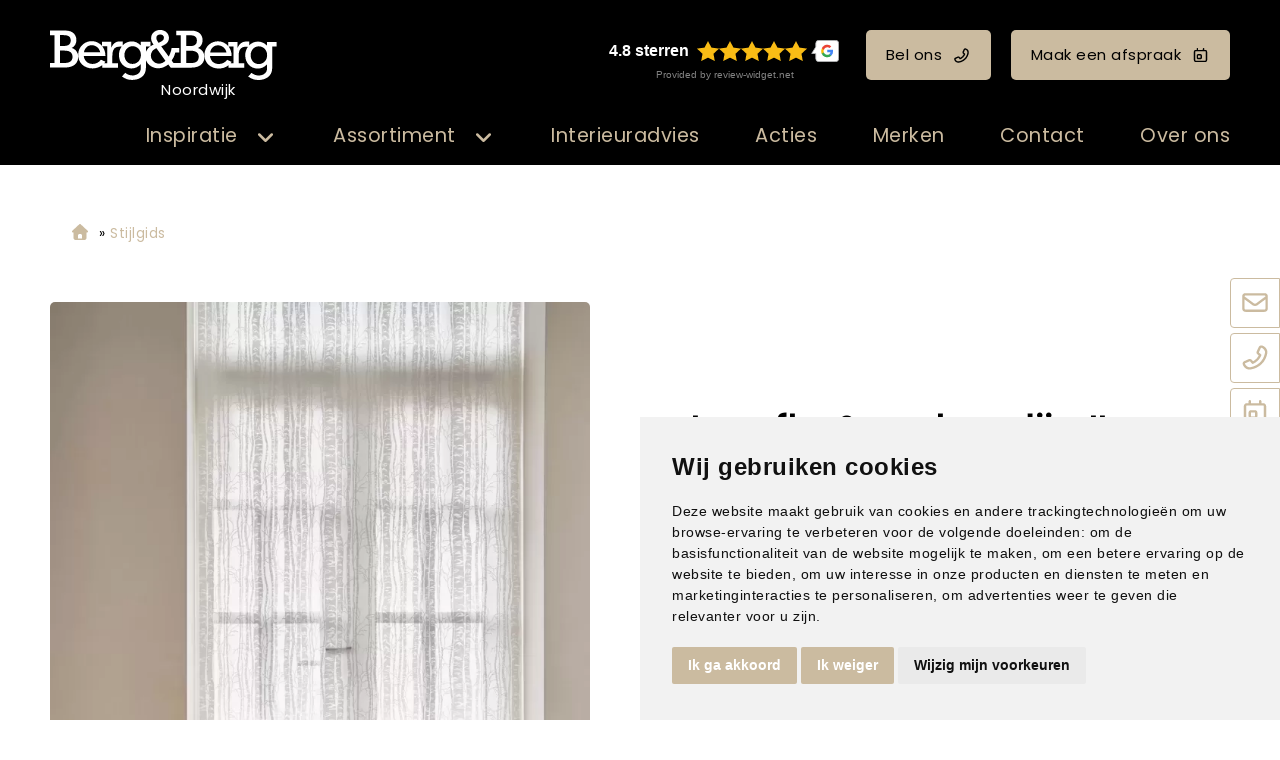

--- FILE ---
content_type: text/html; charset=UTF-8
request_url: https://www.bergenberg-noordwijk.nl/product/luxaflexR-rolgordijn-ii/
body_size: 12774
content:
<!DOCTYPE html>
<html xmlns="//www.w3.org/1999/xhtml" lang="nl" xml:lang="nl">
<!-- NN 8e6ddf6c-3219-453e-815f-cc8ed2ed95de -->
<!-- Header -->
<head>

<!-- Page Metadata -->
<meta charset="UTF-8"/>

<!-- Page Title -->
<title>Luxaflex&reg; - rolgordijn II | Berg&Berg Noordwijk</title>
<meta name="description" content="Laat je inspireren door luxaflex&reg; - rolgordijn ii en ontdek de mogelijkheden voor jouw interieur.">
<meta name="keywords" content="Stijlgids,  Raamdecoratie,  Luxaflex&reg;,  Luxaflex&reg; - rolgordijn II | Berg&amp;Berg Noordwijk, 00041">
<meta name="robots" content="INDEX, FOLLOW">
<meta name="googlebot" content="noarchive">
<meta name="copyright" content="Berg&Berg">
<meta name="author" content="Berg&Berg">
<meta name="generator" content="Suite MKB">
<meta name="format-detection" content="telephone=no">
<meta name="viewport" content="width=device-width, initial-scale=1 maximum-scale=1">

<!-- Canonical URL -->
<link rel="canonical" href="https://www.bergenberg-noordwijk.nl/product/luxaflexR-rolgordijn-ii/">

<!-- Open Graph Metadata -->
<meta property="og:title" content="Luxaflex&reg; - rolgordijn II">
<meta property="og:description" content="Laat je inspireren door luxaflex&reg; - rolgordijn ii en ontdek de mogelijkheden voor jouw interieur.">
<meta property="og:url" content="https://www.bergenberg-noordwijk.nl/product/luxaflexR-rolgordijn-ii/">
<meta property="og:image" content="https://www.bergenberg-noordwijk.nl/content/net_products/327-luxaflexR-rolgordijn-ii-luxaflexR.webp">
<meta property="og:type" content="product">
<meta property="og:site_name" content="www.bergenberg-noordwijk.nl">

<!-- Fav Icon -->
<link rel="icon" href="/content/layout/1-favicon.png"><link rel="shortcut icon" href="/content/layout/1-favicon.png"><link rel="apple-touch-icon" href="/content/layout/1-favicon.png"><link rel="mask-icon" href="/editor/smkb/icons/safari-pinned-tab.svg?v10" color="#0067a6">
<meta name="apple-mobile-web-app-title" content="Suite MKB">
<meta name="application-name" content="Suite MKB">
<meta name="msapplication-TileColor" content="#0067a6">
<meta name="msapplication-config" content="/editor/smkb/icons/browserconfig.xml">
<meta name="theme-color" content="#fff">
<link rel="manifest" href="/editor/smkb/icons/site.webmanifest?v=1729772985">

<!-- Stylesheets -->
<link nonce="8e6ddf6c-3219-453e-815f-cc8ed2ed95de" rel="stylesheet" type="text/css" media="screen" href="/editor/smkb/css/plugins/ui/themes/smoothness/jquery-ui.min.css">
<link nonce="8e6ddf6c-3219-453e-815f-cc8ed2ed95de" rel="preload" href="/editor/smkb/css/smkb.css?v=1714394040" as="style" onload="this.onload=null;this.rel='stylesheet'"><noscript><link nonce="8e6ddf6c-3219-453e-815f-cc8ed2ed95de" rel="stylesheet" href="/editor/smkb/css/smkb.css?v=1714394040"></noscript><link nonce="8e6ddf6c-3219-453e-815f-cc8ed2ed95de" rel="stylesheet" type="text/css" media="screen" href="/editor/smkb/css/aos.css">
<link nonce="8e6ddf6c-3219-453e-815f-cc8ed2ed95de" rel="stylesheet" type="text/css" media="screen" href="/content/cms_editor/main.css?v=1765961214">
<link nonce="8e6ddf6c-3219-453e-815f-cc8ed2ed95de" rel="stylesheet" type="text/css" media="screen" href="/content/cms_editor/default.css?v=1765961216">
<link nonce="8e6ddf6c-3219-453e-815f-cc8ed2ed95de" rel="stylesheet" media="print" onload="this.onload=null;this.removeAttribute('media');" href="https://fonts.googleapis.com/css?family=Poppins">
<link nonce="8e6ddf6c-3219-453e-815f-cc8ed2ed95de" rel="stylesheet" type="text/css" media="screen" href="/editor/smkb/css/plugins/fancybox/fancybox.css?v=1765964116">

<!-- Scripts -->
<script nonce="8e6ddf6c-3219-453e-815f-cc8ed2ed95de" defer src="/module/sys/smkb.lib.min.js?v=1765284080"></script>
<script nonce="8e6ddf6c-3219-453e-815f-cc8ed2ed95de" src="/editor/smkb/js/jquery-3.7.1.min.js"></script>
<script nonce="8e6ddf6c-3219-453e-815f-cc8ed2ed95de" src="/editor/smkb/js/jquery-migrate-3.5.0.js"></script>
<script nonce="8e6ddf6c-3219-453e-815f-cc8ed2ed95de" defer src="/module/sys/messages.min.js?v=1765961213"></script>
<script nonce="8e6ddf6c-3219-453e-815f-cc8ed2ed95de" src="/editor/smkb/js/fa/7.1.0/front/all.min.js?v=1765811154"></script>
<script nonce="8e6ddf6c-3219-453e-815f-cc8ed2ed95de">
				window.dataLayer = window.dataLayer || [];
				function gtag(){
					dataLayer.push(arguments);
				}
								gtag('consent', 'default', {
					'ad_storage': 'denied',
					'ad_user_data': 'denied',
					'ad_personalization': 'denied',
					'analytics_storage': 'denied',
					'wait_for_update': 500
				});
				</script>
				<!-- Google tag (gtag.js) -->

				<script nonce="8e6ddf6c-3219-453e-815f-cc8ed2ed95de" src="https://www.googletagmanager.com/gtag/js?id=G-XTXP4J1ZMB"></script>
				<script nonce="8e6ddf6c-3219-453e-815f-cc8ed2ed95de">
					window.dataLayer = window.dataLayer || [];
					function gtag(){dataLayer.push(arguments);}
					gtag('js', new Date());

					gtag('config', 'G-XTXP4J1ZMB');
				</script>
				<script nonce="8e6ddf6c-3219-453e-815f-cc8ed2ed95de">
				function getCookie(name) {
					var match = document.cookie.match(RegExp('(?:^|;\s*)' + name + '=([^;]*)'));
					return match ? match[1] : null;
				}


				function allows_category(what) {
					const cookieAccepted = getCookie('cookie_consent_user_accepted');
					const consentLevel = getCookie('cookie_consent_level');
					const parsed = consentLevel ? JSON.parse(decodeURIComponent(consentLevel)) : null;
					const result = !!(cookieAccepted && consentLevel && parsed[what]) === true;
					return result;
				}


				function granted_or_denied(what) {
					const result = allows_category(what) ? 'granted' : 'denied';
					return result;
				}

				function gtag_consent_values() {
					const values = {
						'ad_storage': granted_or_denied('targeting'),
						'ad_user_data': granted_or_denied('targeting'),
						'ad_personalization': granted_or_denied('targeting'),
						'analytics_storage': granted_or_denied('tracking')
					};
					return values;
				}

				function gtag_update_consent(details) {
					const values = gtag_consent_values();
					gtag('consent', 'update', values);
				}
				</script>

				<!-- Cookie Consent by TermsFeed.com https://www.TermsFeed.com -->
				<script nonce="8e6ddf6c-3219-453e-815f-cc8ed2ed95de" type="text/javascript" src="//www.termsfeed.com/public/cookie-consent/4.2.0/cookie-consent.js" charset="UTF-8"></script>

			<script nonce="8e6ddf6c-3219-453e-815f-cc8ed2ed95de" type = "text/javascript" charset = "UTF-8">
				document.addEventListener('DOMContentLoaded', function () {
				cookieconsent.run({
				"notice_banner_type":"simple",
				 "consent_type":"express",
				 "palette":"light",
				 "language":"nl",
				 "page_load_consent_levels":["strictly-necessary"],
				 "notice_banner_reject_button_hide":false,
				 "preferences_center_close_button_hide":false,
				 "page_refresh_confirmation_buttons":false,
				 "website_name":"bergenberg-noordwijk",
				 "website_privacy_policy_url":"www.bergenberg-noordwijk.nl/privacy/",
				"callbacks": {
					"user_consent_saved": gtag_update_consent,
					"scripts_all_loaded": gtag_update_consent()
				},
				"callbacks_force": true
			});

				});
				</script>
				<noscript>Cookie Consent by <a href="https://www.termsfeed.com/">TermsFeed</a></noscript><!-- Global site tag (gtag.js) - Google Analytics -->
		<script nonce="8e6ddf6c-3219-453e-815f-cc8ed2ed95de" async src="https://www.googletagmanager.com/gtag/js?id=G-XTXP4J1ZMB"></script>
		<script nonce="8e6ddf6c-3219-453e-815f-cc8ed2ed95de">
		window.dataLayer = window.dataLayer || [];
		function gtag(){dataLayer.push(arguments);}
		gtag('js', new Date());
		gtag('config', 'G-XTXP4J1ZMB');</script><link nonce="8e6ddf6c-3219-453e-815f-cc8ed2ed95de" rel="preconnect" href="https://www.google.com"><link nonce="8e6ddf6c-3219-453e-815f-cc8ed2ed95de" rel="preconnect" href="https://www.gstatic.com" crossorigin><script nonce="8e6ddf6c-3219-453e-815f-cc8ed2ed95de" defer src="/module/cc/frontend.min.js?v=1765284079"></script>

<!-- Plugins -->
<script nonce="8e6ddf6c-3219-453e-815f-cc8ed2ed95de" defer src="/editor/smkb/js/plugins/ui/jquery-ui.min.js"></script>
<script nonce="8e6ddf6c-3219-453e-815f-cc8ed2ed95de" defer src="/editor/smkb/js/jquery.ui.touch-punch.min.js"></script>
<script nonce="8e6ddf6c-3219-453e-815f-cc8ed2ed95de" defer src="/editor/smkb/js/jquery.cookie.min.js"></script>
<script nonce="8e6ddf6c-3219-453e-815f-cc8ed2ed95de" defer src="/editor/smkb/js/plugins/validate/jquery.smkb-form-validator.3.6.0.min.js"></script>
<script nonce="8e6ddf6c-3219-453e-815f-cc8ed2ed95de" defer src="/module/sys/main.min.js?v=1765284077"></script>
<script nonce="8e6ddf6c-3219-453e-815f-cc8ed2ed95de" defer src="/module/shop/default.min.js?v=1765284078"></script>
<!-- Google Tag Manager -->
<script nonce="8e6ddf6c-3219-453e-815f-cc8ed2ed95de">(function(w,d,s,l,i){w[l]=w[l]||[];w[l].push({'gtm.start':
new Date().getTime(),event:'gtm.js'});var f=d.getElementsByTagName(s)[0],
j=d.createElement(s),dl=l!='dataLayer'?'&l='+l:'';j.async=true;j.src=
'https://www.googletagmanager.com/gtm.js?id='+i+dl;f.parentNode.insertBefore(j,f);
})(window,document,'script','dataLayer','GTM-TKNQBBQ4');</script>
<!-- End Google Tag Manager -->

<!-- Header -->
</head>

<!-- Body -->
<body id="bb">
<!-- Google Tag Manager (noscript) --><noscript><iframe src="https://www.googletagmanager.com/ns.html?id=GTM-TKNQBBQ4" height="0" width="0" style="display:none;visibility:hidden"></iframe></noscript><!-- End Google Tag Manager (noscript) -->
<!-- Messages -->
<div id="message-inline"></div>

<!-- Wrapper (background)-->
<div id="wrapper_bg"></div>

<!-- Wrapper (outer)-->
<div id="wrapper_outer">

<!-- Wrapper (inner)-->
<div id="wrapper">

<!-- Page Header -->
<div id="header">
<!-- Widget Groep 79 -->
<style><!--#wg_group_79 {max-width: 1600px;width: 100%;margin: 0 auto;}#wg_group_79 .footer {display: none;}#wg_group_79 .header {display: none;}#wg_group_79 .title {display: none;}--></style><div id="wg_group_79" class="parent_widget ">
<div class="header" ></div>
<div class="title"></div>
<div class="content " data-name="" >
<style><!--#wg_editor_1 {float: left;width: 30%;margin: 0 auto;padding: 30px 0 5px 50px;box-sizing: border-box;}#wg_editor_1 .content {color: #fff;}#wg_editor_1 .content .city {width: 227px;margin-left: 35px;text-align: center;margin-top: -8px;}#wg_editor_1 .content img {height: 50px;}#wg_editor_1 .footer {display: none;}#wg_editor_1 .header {display: none;}#wg_editor_1 .title {display: none;}#wg_editor_1 a {display: block;}@media only screen and (max-width: 979px) {#wg_editor_1 {padding: 20px 10px 5px 20px;float: left;width: auto;}#wg_editor_1 .content .city {width: 180px;margin-left: 30px;}#wg_editor_1 .content img {height: 40px;}}@media only screen and (max-width: 479px) {#wg_editor_1 {padding: 20px 0 15px 20px;}#wg_editor_1 .content .city {width: 136px;font-size: 80%;margin-left: 20px;}#wg_editor_1 .content img {height: 30px;margin-top: 5px;}}--></style><div id="wg_editor_1" class="parent_widget ">
<div class="header" ></div>
<div class="title"></div>
<div class="content " data-name="" >
<div><a href="/"><img alt="" src="https://www.bergenberg-noordwijk.nl/content/cms_image/1-logo-BergenBerg_wit.svg" /></a></div>

<div class="city">Noordwijk</div></div>
<div class="footer"></div>
<div class="clear"></div>
</div>
<style><!--#wg_editor_78 {float:left;width: 70%;margin: 0 auto;padding: 30px 50px 5px 0;box-sizing: border-box;text-align: right;}#wg_editor_78 .content .button {margin: 0;line-height: 50px;font-size: inherit;display: inline-block;margin: 0 0 0 20px;color: #000;}#wg_editor_78 .content .button svg {margin: 0 0 -1px 10px;}#wg_editor_78 .content .review-widget_net {margin: 0;line-height: 50px;font-size: inherit;display: inline-block;margin: 0 0 0 20px;}#wg_editor_78 .footer {display: none;}#wg_editor_78 .grw-net-widget {margin: -20px auto;}#wg_editor_78 .header {display: none;}#wg_editor_78 .title {display: none;}@media only screen and (max-width: 979px) {#wg_editor_78 {display: none;}}--></style><div id="wg_editor_78" class="parent_widget ">
<div class="header" ></div>
<div class="title"></div>
<div class="content " data-name="" >
<div><div class="review-widget_net" data-lang="nl" data-template="2" data-theme="dark" data-uuid="9b83ca2d-7b9f-44c5-99b7-249aedee7ece">&nbsp;</div><script src="https://grwapi.net/widget.min.js"></script><a class="button call" href="tel:0713616731" title="Bel ons">Bel ons<i class="far fa-phone-flip"></i></a><a class="button appointment" href="/afspraakplanner" title="Maak een afspraak">Maak een afspraak<i class="far fa-calendar-day"></i></a></div></div>
<div class="footer"></div>
<div class="clear"></div>
</div>
</div>
<div class="footer"></div>
<div class="clear"></div>
</div>

<!-- Widget Word-editor 77 -->
<style><!--#wg_editor_77 {clear: both;}#wg_editor_77 .content {display: none;}#wg_editor_77 .footer {display: none;}#wg_editor_77 .header {display: none;}#wg_editor_77 .title {display: none;}--></style><div id="wg_editor_77" class="parent_widget ">
<div class="header" ></div>
<div class="title"></div>
<div class="content " data-name="" >
</div>
<div class="footer"></div>
<div class="clear"></div>
</div>

<!-- Widget Groep 73 -->
<style><!--#wg_group_73 {position: relative; }#wg_group_73 .footer {display: none;}#wg_group_73 .header {display: none;}#wg_group_73 .title {display: none;}--></style><div id="wg_group_73" class="parent_widget ">
<div class="header" ></div>
<div class="title"></div>
<div class="content " data-name="" >
<style><!--#wg_menu_advanced_2 {position:fixed;z-index: 1000;width:100%;background-color: #000;font-size: 130%;}#wg_menu_advanced_2 .content a {color: #cbbba0;display: inline-block;}#wg_menu_advanced_2 .content ul.nav_bar > li {display: inline-block;width: fit-content;padding: 15px 25px;cursor: pointer;}#wg_menu_advanced_2 .content ul.nav_bar > li a.active {color: #cbbba0;}#wg_menu_advanced_2 .content ul.nav_bar > li:last-child {padding-right: 0;}#wg_menu_advanced_2 .footer {display: none;}#wg_menu_advanced_2 .header {display: none;}#wg_menu_advanced_2 .iframe {width: 100%;height: 300px;}#wg_menu_advanced_2 .title {display: none;}#wg_menu_advanced_2 #menu {max-width: 1600px;margin: 0 auto;width: 100%;}#wg_menu_advanced_2 #menu ul.nav_bar {width: calc(100% + 150px);margin: 0;margin-left: -150px;padding: 0 50px;box-sizing: border-box;display: block;text-align: right;}#wg_menu_advanced_2 img {border-radius: 4px;}#wg_menu_advanced_2 li.col_1 ul li.hovered, #wg_menu_advanced_2 li.col_1 ul li.hovered a {background-color: #000;border-radius: 4px;color: #cbbba0;}#wg_menu_advanced_2 li.col_2 ul.active li:hover, #wg_menu_advanced_2 li.col_2 ul.active li:hover a {background-color: #000;border-radius: 4px;color: #cbbba0;}#wg_menu_advanced_2 ul li {list-style: none;}#wg_menu_advanced_2 ul li .columns .col_1 li svg {right: 0;top: 0;margin-top: 3px;}#wg_menu_advanced_2 ul li ul.columns {position: absolute;left: 0;top: 50px;z-index: 1000;min-width: 160px;list-style: none;font-size: 17px;text-align: left;background-color: rgb(0,0,0,0.9);display: none;width: 100%;padding: 50px 0;}#wg_menu_advanced_2 ul li ul.columns .dropdown-inner {display: flex;justify-content: space-between;max-width: 1600px;width: 100%;margin: 0 auto;}#wg_menu_advanced_2 ul li ul.columns li {display: none;}#wg_menu_advanced_2 ul li ul.columns li ul li {padding: 10px;}#wg_menu_advanced_2 ul li ul.columns li.col_1 {width: 30%;float: left;box-sizing: border-box;}#wg_menu_advanced_2 ul li ul.columns li.col_2 {width: 30%;display: block;float: left;}#wg_menu_advanced_2 ul li ul.columns li.col_2 ul {display: none;}#wg_menu_advanced_2 ul li ul.columns li.col_2 ul.active {display: block;}#wg_menu_advanced_2 ul li ul.columns li.col_3 {width: 40%;float: left;padding: 0 50px 0 30px;box-sizing: border-box;}#wg_menu_advanced_2 ul li ul.columns li.col_3 .active img {display: block;}#wg_menu_advanced_2 ul li ul.columns li.col_3 .description {display: none;}#wg_menu_advanced_2 ul li ul.columns li.col_3 .description.active {display: none;}#wg_menu_advanced_2 ul li ul.columns li.col_3 .image {display: none;}#wg_menu_advanced_2 ul li ul.columns li.col_3 .image.active {display: block;}#wg_menu_advanced_2 ul li ul.columns li.col_3 .image.active img {display: block;height: 300px;width: 100%;object-fit: cover;opacity: 1;visibility: visible;}#wg_menu_advanced_2 ul li ul.columns li.col_3 img {display: none;visibility: hidden;opacity: 0;transition: visibility 0s, opacity 1s linear;}#wg_menu_advanced_2 ul li:hover ul.columns li {display: block;}#wg_menu_advanced_2 ul li.dropdown > svg.active {color: #cbbba0;}#wg_menu_advanced_2 ul li.dropdown li.col_1 li.hovered svg {color: #cbbba0;}#wg_menu_advanced_2 ul li.dropdown li.col_1 svg {color: #cbbba0;}#wg_menu_advanced_2 ul li.dropdown svg {font-size: 20px;color: #cbbba0;float: right;margin: 6px 0 0 15px;}#wg_menu_advanced_2 ul li.dropdown:hover ul.columns {display: block;}@media only screen and (max-width: 1200px) {#wg_menu_advanced_2 .content ul.nav_bar > li {padding: 15px 20px;}#wg_menu_advanced_2 #menu ul.nav_bar {padding: 0 20px;}}@media only screen and (max-width: 979px) {#wg_menu_advanced_2 {display: none;}}--></style><div id="wg_menu_advanced_2" class="parent_widget ">
<div class="header" ></div>
<div class="title"></div>
<div class="content " data-name="" >

<nav>
<div id="menu">
<ul class="nav_bar">
<li class="head dropdown"><a href="/woontrends" title="Inspiratie" class="">Inspiratie</a><i class="fa-solid fa-angle-down toggle  fa-fw"  ></i><ul class="columns">
<div class="dropdown-inner">
<li class="col_1"><ul><li onclick="location.href='https://www.bergenberg-noordwijk.nl/woontrends/'"><a href="https://www.bergenberg-noordwijk.nl/woontrends/" title="Woontrends" class="" data-cat="4">Woontrends</a><i class="fa-solid fa-angle-right toggle  fa-fw"  ></i></li>
<li onclick="location.href='/inspiratie/stijlgids/assortiment/all/'"><a href="/inspiratie/stijlgids/assortiment/all/" title="Stijlgids" class="" data-cat="5">Stijlgids</a></li>
<li onclick="location.href='/blogs'"><a href="/blogs" title="Blogs" class="" data-cat="6">Blogs</a></li>
</ul></li><li class="col_2"><ul class="sub_4"><li onclick="location.href='https://www.bergenberg-noordwijk.nl/woontrends/mellowflow/'">
<a href="https://www.bergenberg-noordwijk.nl/woontrends/mellowflow/" title="Mellow Flow" class="" data-cat="191688">Mellow Flow</a></li>
<li onclick="location.href='https://www.bergenberg-noordwijk.nl/woontrends/secretsafari/'">
<a href="https://www.bergenberg-noordwijk.nl/woontrends/secretsafari/" title="Secret Safari" class="" data-cat="191687">Secret Safari</a></li>
<li onclick="location.href='https://www.bergenberg-noordwijk.nl/woontrends/transformativeteal/'">
<a href="https://www.bergenberg-noordwijk.nl/woontrends/transformativeteal/" title="Transformative Teal" class="" data-cat="245">Transformative Teal</a></li>
<li onclick="location.href='https://www.bergenberg-noordwijk.nl/woontrends/soft-minimalism/'">
<a href="https://www.bergenberg-noordwijk.nl/woontrends/soft-minimalism/" title="Soft Minimalism" class="" data-cat="244">Soft Minimalism</a></li>
<li onclick="location.href='https://www.bergenberg-noordwijk.nl/woontrends/amethyst-shadow/'">
<a href="https://www.bergenberg-noordwijk.nl/woontrends/amethyst-shadow/" title="Amethyst Shadow" class="" data-cat="218">Amethyst Shadow</a></li>
<li onclick="location.href='https://www.bergenberg-noordwijk.nl/woontrends/true-joy/'">
<a href="https://www.bergenberg-noordwijk.nl/woontrends/true-joy/" title="TRUE JOY" class="" data-cat="217">TRUE JOY</a></li>
<li onclick="location.href='https://www.bergenberg-noordwijk.nl/woontrends/subtle_shade_of_green/'">
<a href="https://www.bergenberg-noordwijk.nl/woontrends/subtle_shade_of_green/" title="Subtle shade of green" class="" data-cat="175">Subtle shade of green</a></li>
<li onclick="location.href='https://www.bergenberg-noordwijk.nl/woontrends/cinnamon-swirl/'">
<a href="https://www.bergenberg-noordwijk.nl/woontrends/cinnamon-swirl/" title="Cinnamon Swirl" class="" data-cat="134">Cinnamon Swirl</a></li>
<li onclick="location.href='https://www.bergenberg-noordwijk.nl/woontrends/get-the-blues/'">
<a href="https://www.bergenberg-noordwijk.nl/woontrends/get-the-blues/" title="Get the blues" class="" data-cat="133">Get the blues</a></li>
<li onclick="location.href='https://www.bergenberg-noordwijk.nl/woontrends/sweet-embrace/'">
<a href="https://www.bergenberg-noordwijk.nl/woontrends/sweet-embrace/" title="Sweet embrace" class="" data-cat="45">Sweet embrace</a></li>
<li onclick="location.href='https://www.bergenberg-noordwijk.nl/woontrends/true-spice/'">
<a href="https://www.bergenberg-noordwijk.nl/woontrends/true-spice/" title="True Spice" class="" data-cat="56">True Spice</a></li>
<li onclick="location.href='https://www.bergenberg-noordwijk.nl/woontrends/hotel-chic/'">
<a href="https://www.bergenberg-noordwijk.nl/woontrends/hotel-chic/" title="Hotel Chic" class="" data-cat="55">Hotel Chic</a></li>
<li onclick="location.href='https://www.bergenberg-noordwijk.nl/woontrends/natural-good/'">
<a href="https://www.bergenberg-noordwijk.nl/woontrends/natural-good/" title="Natural good" class="" data-cat="54">Natural good</a></li>
<li onclick="location.href='https://www.bergenberg-noordwijk.nl/woontrends/art-deco/'">
<a href="https://www.bergenberg-noordwijk.nl/woontrends/art-deco/" title="Art Deco" class="" data-cat="53">Art Deco</a></li>
<li onclick="location.href='https://www.bergenberg-noordwijk.nl/woontrends/limitless/'">
<a href="https://www.bergenberg-noordwijk.nl/woontrends/limitless/" title="Limitless" class="" data-cat="50">Limitless</a></li>
<li onclick="location.href='https://www.bergenberg-noordwijk.nl/woontrends/tres-chic/'">
<a href="https://www.bergenberg-noordwijk.nl/woontrends/tres-chic/" title="Tr&egrave;s Chic" class="" data-cat="51">Tr&egrave;s Chic</a></li>
<li onclick="location.href='https://www.bergenberg-noordwijk.nl/woontrends/ode-aan-geel/'">
<a href="https://www.bergenberg-noordwijk.nl/woontrends/ode-aan-geel/" title="Ode aan geel" class="" data-cat="52">Ode aan geel</a></li>
</ul></li><li class="col_3"><div class="image page_4"><picture><img itemprop="image" loading="lazy" class="lazyload" src="https://www.bergenberg-noordwijk.nl/content/cms_image/thumb_m/m-87-trends_thumb.jpg?v=1711552055" data-src="https://www.bergenberg-noordwijk.nl/content/cms_image/thumb_m/m-87-trends_thumb.jpg?v=1711552055" title="Woontrends" alt="Woontrends" width="450" height="240"   ></picture></div><div class="description page_4"><div class="text">Inspiratie voor jouw interieur  Verschillende interieurstijlen van de interieurstylistHet samensmelten van diverse woonstijlen is een integraal onderdeel gew..</div></div><div class="image page_191688"><picture><img itemprop="image" loading="lazy" class="lazyload" src="https://www.bergenberg-noordwijk.nl/content/cms_image/209-T_37_BLOK2-1.webp?v=1761914459" data-src="https://www.bergenberg-noordwijk.nl/content/cms_image/209-T_37_BLOK2-1.webp?v=1761914459" title="Mellow Flow" alt="Mellow Flow" width="400" height="360"   ></picture></div><div class="description page_191688"><div class="text">Mellow flow! DIEPGANG EN BALANS Mellow Flow brengt een gevoel van rust, luchtigheid en harmonie in je interieur.</div></div><div class="image page_191687"><picture><img itemprop="image" loading="lazy" class="lazyload" src="https://www.bergenberg-noordwijk.nl/content/cms_image/208-T_38_BLOK2-3.webp?v=1761914459" data-src="https://www.bergenberg-noordwijk.nl/content/cms_image/208-T_38_BLOK2-3.webp?v=1761914459" title="Secret Safari" alt="Secret Safari" width="400" height="360"   ></picture></div><div class="description page_191687"><div class="text">Secret safari! natuurlijke tinten. De Sigma kleur van het jaar 2026, een vergrijsde groentint met een vleugje warmte, vormt het hart van deze stijl.</div></div><div class="image page_245"><picture><img itemprop="image" loading="lazy" class="lazyload" src="https://www.bergenberg-noordwijk.nl/content/cms_image/192-T_36_BLOK6-0.webp?v=1751551901" data-src="https://www.bergenberg-noordwijk.nl/content/cms_image/192-T_36_BLOK6-0.webp?v=1751551901" title="Transformative Teal" alt="Transformative Teal" width="450" height="270"   ></picture></div><div class="description page_245"><div class="text">Transformative Teal! DIEPGANG EN BALANS. Teal brengt een gevoel van rust, verfijning en kracht in het interieur.</div></div><div class="image page_244"><picture><img itemprop="image" loading="lazy" class="lazyload" src="https://www.bergenberg-noordwijk.nl/content/cms_image/191-T_35_thumb.webp?v=1751551901" data-src="https://www.bergenberg-noordwijk.nl/content/cms_image/191-T_35_thumb.webp?v=1751551901" title="Soft Minimalism" alt="Soft Minimalism" width="400" height="360"   ></picture></div><div class="description page_244"><div class="text">SOFT MINIMALISM! EENVOUD ALS LUXE Soft Minimalism draait om rust en ruimte.</div></div><div class="image page_218"><picture><img itemprop="image" loading="lazy" class="lazyload" src="https://www.bergenberg-noordwijk.nl/content/cms_image/175-T_34_BLOK2-2.webp?v=1739459744" data-src="https://www.bergenberg-noordwijk.nl/content/cms_image/175-T_34_BLOK2-2.webp?v=1739459744" title="Amethyst Shadow" alt="Amethyst Shadow" width="400" height="360"   ></picture></div><div class="description page_218"><div class="text">AMETHYST SHADOW! MINIMALISTISCH CHIQUE<br />Kleur van het jaar van Histor: Amethyst Shadow</div></div><div class="image page_217"><picture><img itemprop="image" loading="lazy" class="lazyload" src="https://www.bergenberg-noordwijk.nl/content/cms_image/173-T_33_thumb.webp?v=1739458000" data-src="https://www.bergenberg-noordwijk.nl/content/cms_image/173-T_33_thumb.webp?v=1739458000" title="TRUE JOY" alt="TRUE JOY" width="400" height="360"   ></picture></div><div class="description page_217"><div class="text">True joy! warmte en optimisme. Geel brengt energie, veerkracht en een vleugje vrolijkheid in het interieur.</div></div><div class="image page_175"><picture><img itemprop="image" loading="lazy" class="lazyload" src="https://www.bergenberg-noordwijk.nl/content/cms_image/171-T_32_BLOK2-1.webp?v=1732710141" data-src="https://www.bergenberg-noordwijk.nl/content/cms_image/171-T_32_BLOK2-1.webp?v=1732710141" title="Subtle shade of green" alt="Subtle shade of green" width="400" height="360"   ></picture></div><div class="description page_175"><div class="text">SUBTLE SHADE OF GREEN De trendkleur groen blijft in de spotlight</div></div><div class="image page_134"><picture><img itemprop="image" loading="lazy" class="lazyload" src="https://www.bergenberg-noordwijk.nl/content/cms_image/170-T_31_BLOK2-2.webp?v=1732710141" data-src="https://www.bergenberg-noordwijk.nl/content/cms_image/170-T_31_BLOK2-2.webp?v=1732710141" title="Cinnamon Swirl" alt="Cinnamon Swirl" width="400" height="360"   ></picture></div><div class="description page_134"><div class="text">CINNAMON SWIRL De aarde- en poedertinten van Cinnamon swirl stralen warmte en gezelligheid uit</div></div><div class="image page_133"><picture><img itemprop="image" loading="lazy" class="lazyload" src="https://www.bergenberg-noordwijk.nl/content/cms_image/156-T_30_sfeerbeeld.webp?v=1714566289" data-src="https://www.bergenberg-noordwijk.nl/content/cms_image/156-T_30_sfeerbeeld.webp?v=1714566289" title="Get the blues" alt="Get the blues" width="450" height="563"   ></picture></div><div class="description page_133"><div class="text">GET THE BLUES trend met karakter voor de interiorjunkie</div></div><div class="image page_45"><picture><img itemprop="image" loading="lazy" class="lazyload" src="https://www.bergenberg-noordwijk.nl/content/cms_image/82-T_28_BLOK4-3_2.jpg?v=1711552053" data-src="https://www.bergenberg-noordwijk.nl/content/cms_image/82-T_28_BLOK4-3_2.jpg?v=1711552053" title="Sweet embrace" alt="Sweet embrace" width="400" height="360"   ></picture></div><div class="description page_45"><div class="text">SWEET EMBRACEWARMTE &amp; GEZELLIGHEID Vrolijkheid en creativiteit.</div></div><div class="image page_56"><picture><img itemprop="image" loading="lazy" class="lazyload" src="https://www.bergenberg-noordwijk.nl/content/cms_image/90-T_17_BLOK4-3_2.jpg?v=1711552053" data-src="https://www.bergenberg-noordwijk.nl/content/cms_image/90-T_17_BLOK4-3_2.jpg?v=1711552053" title="True Spice" alt="True Spice" width="400" height="360"   ></picture></div><div class="description page_56"><div class="text">KLEUREXPLOSIEEEN OMHELZING VAN WARME TINTENKrachtig, engergiek en positiviteitJe kijkt je ogen uit, de heerlijke geuren en de meeste intense kleuren van een ..</div></div><div class="image page_55"><picture><img itemprop="image" loading="lazy" class="lazyload" src="https://www.bergenberg-noordwijk.nl/content/cms_image/89-T_19_BLOK1-3_2.jpg?v=1711552053" data-src="https://www.bergenberg-noordwijk.nl/content/cms_image/89-T_19_BLOK1-3_2.jpg?v=1711552053" title="Hotel Chic" alt="Hotel Chic" width="400" height="360"   ></picture></div><div class="description page_55"><div class="text">DOMPEL JE IN LUXEERVAAR HET GEVOELWeelderige schoonheidHet ultieme gevoel van rijkdom is een prachtige hotelkamer.</div></div><div class="image page_54"><picture><img itemprop="image" loading="lazy" class="lazyload" src="https://www.bergenberg-noordwijk.nl/content/cms_image/88-T_23_BLOK1-2_2.jpg?v=1711552053" data-src="https://www.bergenberg-noordwijk.nl/content/cms_image/88-T_23_BLOK1-2_2.jpg?v=1711552053" title="Natural good" alt="Natural good" width="400" height="360"   ></picture></div><div class="description page_54"><div class="text">HAAL BUITEN <br />NAAR BINNENEN VOEL JE VRIJNatuurlijke imperfectie is perfect.</div></div><div class="image page_53"><picture><img itemprop="image" loading="lazy" class="lazyload" src="https://www.bergenberg-noordwijk.nl/content/cms_image/86-T_24_BLOK5-3_2.jpg?v=1711552053" data-src="https://www.bergenberg-noordwijk.nl/content/cms_image/86-T_24_BLOK5-3_2.jpg?v=1711552053" title="Art Deco" alt="Art Deco" width="400" height="360"   ></picture></div><div class="description page_53"><div class="text">EXOTISCHE PRACHTELEGANT &amp; SFEERVOLStijl ge&iuml;nspireerd door andere culturen.</div></div><div class="image page_50"><picture><img itemprop="image" loading="lazy" class="lazyload" src="https://www.bergenberg-noordwijk.nl/content/cms_image/83-T_27_BLOK2-1_2.jpg?v=1711552053" data-src="https://www.bergenberg-noordwijk.nl/content/cms_image/83-T_27_BLOK2-1_2.jpg?v=1711552053" title="Limitless" alt="Limitless" width="400" height="360"   ></picture></div><div class="description page_50"><div class="text">LIMITLESSPOSITIVITEITPuur gelukElk najaar is het weer spannend wat de kleur van het jaar gaat worden.</div></div><div class="image page_51"><picture><img itemprop="image" loading="lazy" class="lazyload" src="https://www.bergenberg-noordwijk.nl/content/cms_image/84-T_26_BLOK2-1_2.jpg?v=1711552053" data-src="https://www.bergenberg-noordwijk.nl/content/cms_image/84-T_26_BLOK2-1_2.jpg?v=1711552053" title="Tr&egrave;s Chic" alt="Tr&egrave;s Chic" width="400" height="360"   ></picture></div><div class="description page_51"><div class="text">LEVEN IN WEELDEOMRINGD DOOR SCHOONHEIDHet is geweldig om omringd te zijn door schoonheid.</div></div><div class="image page_52"><picture><img itemprop="image" loading="lazy" class="lazyload" src="https://www.bergenberg-noordwijk.nl/content/cms_image/85-T_25_BLOK1-1_2.jpg?v=1711552053" data-src="https://www.bergenberg-noordwijk.nl/content/cms_image/85-T_25_BLOK1-1_2.jpg?v=1711552053" title="Ode aan geel" alt="Ode aan geel" width="400" height="360"   ></picture></div><div class="description page_52"><div class="text">HELLO YELLOWOPTIMISE &amp; POSITIVITEITVrolijkheid en creativiteit.</div></div></li></div>
</ul>
</li>
<li class="head dropdown"><a href="https://www.bergenberg-noordwijk.nl/assortiment/" title="Assortiment" class="">Assortiment</a><i class="fa-solid fa-angle-down toggle  fa-fw"  ></i><ul class="columns">
<div class="dropdown-inner">
<li class="col_1"><ul><li onclick="location.href='https://www.bergenberg-noordwijk.nl/gordijnen/'"><a href="https://www.bergenberg-noordwijk.nl/gordijnen/" title="Gordijnen" class="" data-cat="251">Gordijnen</a><i class="fa-solid fa-angle-right toggle  fa-fw"  ></i></li>
<li onclick="location.href='https://www.bergenberg-noordwijk.nl/raamdecoratie/'"><a href="https://www.bergenberg-noordwijk.nl/raamdecoratie/" title="Raamdecoratie" class="" data-cat="79">Raamdecoratie</a><i class="fa-solid fa-angle-right toggle  fa-fw"  ></i></li>
<li onclick="location.href='https://www.bergenberg-noordwijk.nl/vloeren/'"><a href="https://www.bergenberg-noordwijk.nl/vloeren/" title="Vloeren" class="" data-cat="86">Vloeren</a><i class="fa-solid fa-angle-right toggle  fa-fw"  ></i></li>
<li onclick="location.href='https://www.bergenberg-noordwijk.nl/horren/'"><a href="https://www.bergenberg-noordwijk.nl/horren/" title="Horren" class="" data-cat="82">Horren</a></li>
<li onclick="location.href='https://www.bergenberg-noordwijk.nl/behang/'"><a href="https://www.bergenberg-noordwijk.nl/behang/" title="Behang" class="" data-cat="115780">Behang</a></li>
<li onclick="location.href='https://www.bergenberg-noordwijk.nl/vloerkleden/'"><a href="https://www.bergenberg-noordwijk.nl/vloerkleden/" title="Vloerkleden" class="" data-cat="85">Vloerkleden</a></li>
<li onclick="location.href='https://www.bergenberg-noordwijk.nl/shutters/'"><a href="https://www.bergenberg-noordwijk.nl/shutters/" title="Shutters" class="" data-cat="84">Shutters</a></li>
</ul></li><li class="col_2"><ul class="sub_251"><li onclick="location.href='https://www.bergenberg-noordwijk.nl/gordijnen/overgordijnen/'">
<a href="https://www.bergenberg-noordwijk.nl/gordijnen/overgordijnen/" title="Overgordijnen" class="" data-cat="255">Overgordijnen</a></li>
<li onclick="location.href='https://www.bergenberg-noordwijk.nl/gordijnen/inbetweens/'">
<a href="https://www.bergenberg-noordwijk.nl/gordijnen/inbetweens/" title="Inbetweens" class="" data-cat="254">Inbetweens</a></li>
<li onclick="location.href='https://www.bergenberg-noordwijk.nl/gordijnen/vitrages/'">
<a href="https://www.bergenberg-noordwijk.nl/gordijnen/vitrages/" title="Vitrages" class="" data-cat="256">Vitrages</a></li>
<li onclick="location.href='https://www.bergenberg-noordwijk.nl/gordijnen/maatwerk/'">
<a href="https://www.bergenberg-noordwijk.nl/gordijnen/maatwerk/" title="Maatwerk" class="" data-cat="253">Maatwerk</a></li>
<li onclick="location.href='https://www.bergenberg-noordwijk.nl/gordijnen/ophangsystemen/'">
<a href="https://www.bergenberg-noordwijk.nl/gordijnen/ophangsystemen/" title="Ophangsystemen" class="" data-cat="252">Ophangsystemen</a></li>
</ul><ul class="sub_79"><li onclick="location.href='https://www.bergenberg-noordwijk.nl/raamdecoratie/duette-shades/'">
<a href="https://www.bergenberg-noordwijk.nl/raamdecoratie/duette-shades/" title="Duette&reg; Shades" class="" data-cat="94">Duette&reg; Shades</a></li>
<li onclick="location.href='https://www.bergenberg-noordwijk.nl/raamdecoratie/duo-rolgordijnen/'">
<a href="https://www.bergenberg-noordwijk.nl/raamdecoratie/duo-rolgordijnen/" title="Duo rolgordijnen" class="" data-cat="96">Duo rolgordijnen</a></li>
<li onclick="location.href='https://www.bergenberg-noordwijk.nl/raamdecoratie/rolgordijnen/'">
<a href="https://www.bergenberg-noordwijk.nl/raamdecoratie/rolgordijnen/" title="Rolgordijnen" class="" data-cat="97">Rolgordijnen</a></li>
<li onclick="location.href='https://www.bergenberg-noordwijk.nl/raamdecoratie/verticale-jaloezieen/'">
<a href="https://www.bergenberg-noordwijk.nl/raamdecoratie/verticale-jaloezieen/" title="Verticale jaloezie&euml;n" class="" data-cat="98">Verticale jaloezie&euml;n</a></li>
<li onclick="location.href='https://www.bergenberg-noordwijk.nl/raamdecoratie/houten-jaloezieen/'">
<a href="https://www.bergenberg-noordwijk.nl/raamdecoratie/houten-jaloezieen/" title="Houten jaloezie&euml;n" class="" data-cat="99">Houten jaloezie&euml;n</a></li>
<li onclick="location.href='https://www.bergenberg-noordwijk.nl/raamdecoratie/horizontale-jaloezieen/'">
<a href="https://www.bergenberg-noordwijk.nl/raamdecoratie/horizontale-jaloezieen/" title="Horizontale jaloezie&euml;n" class="" data-cat="101">Horizontale jaloezie&euml;n</a></li>
<li onclick="location.href='https://www.bergenberg-noordwijk.nl/raamdecoratie/plissegordijnen/'">
<a href="https://www.bergenberg-noordwijk.nl/raamdecoratie/plissegordijnen/" title="Pliss&eacute;gordijnen" class="" data-cat="102">Pliss&eacute;gordijnen</a></li>
<li onclick="location.href='https://www.bergenberg-noordwijk.nl/raamdecoratie/vouwgordijnen/'">
<a href="https://www.bergenberg-noordwijk.nl/raamdecoratie/vouwgordijnen/" title="Vouwgordijnen" class="" data-cat="103">Vouwgordijnen</a></li>
</ul><ul class="sub_86"><li onclick="location.href='https://www.bergenberg-noordwijk.nl/vloeren/pvc-vloeren/'">
<a href="https://www.bergenberg-noordwijk.nl/vloeren/pvc-vloeren/" title="PVC Vloeren" class="" data-cat="95">PVC Vloeren</a></li>
<li onclick="location.href='https://www.bergenberg-noordwijk.nl/vloeren/tapijt/'">
<a href="https://www.bergenberg-noordwijk.nl/vloeren/tapijt/" title="Tapijt" class="" data-cat="104">Tapijt</a></li>
<li onclick="location.href='https://www.bergenberg-noordwijk.nl/vloeren/trapbekleding/'">
<a href="https://www.bergenberg-noordwijk.nl/vloeren/trapbekleding/" title="Trapbekleding" class="" data-cat="105">Trapbekleding</a></li>
<li onclick="location.href='https://www.bergenberg-noordwijk.nl/vloeren/marmoleum/'">
<a href="https://www.bergenberg-noordwijk.nl/vloeren/marmoleum/" title="Marmoleum" class="" data-cat="106">Marmoleum</a></li>
<li onclick="location.href='https://www.bergenberg-noordwijk.nl/vloeren/vinyl/'">
<a href="https://www.bergenberg-noordwijk.nl/vloeren/vinyl/" title="Vinyl" class="" data-cat="107">Vinyl</a></li>
<li onclick="location.href='https://www.bergenberg-noordwijk.nl/vloeren/laminaat/'">
<a href="https://www.bergenberg-noordwijk.nl/vloeren/laminaat/" title="Laminaat" class="" data-cat="108">Laminaat</a></li>
</ul></li><li class="col_3"><div class="image page_251"><picture><img itemprop="image" loading="lazy" class="lazyload" src="https://www.bergenberg-noordwijk.nl/content/cms_image/195-Hoove-over-Gordijnen-start-450x300.webp?v=1758014025" data-src="https://www.bergenberg-noordwijk.nl/content/cms_image/195-Hoove-over-Gordijnen-start-450x300.webp?v=1758014025" title="Gordijnen" alt="Gordijnen" width="450" height="300"   ></picture></div><div class="description page_251"><div class="text">Kom langs in de woonwinkel van Berg&amp;Berg in Noordwijk waar we je graag helpen met persoonlijk advies. Zo weet je zeker dat je het perfecte gordijn krijgt voor j</div></div><div class="image page_255"><picture><img itemprop="image" loading="lazy" class="lazyload" src="https://www.bergenberg-noordwijk.nl/content/cms_image/203-Hoove-over-Overgordijnen-450x300.webp?v=1758016687" data-src="https://www.bergenberg-noordwijk.nl/content/cms_image/203-Hoove-over-Overgordijnen-450x300.webp?v=1758016687" title="Overgordijnen" alt="Overgordijnen" width="450" height="300"   ></picture></div><div class="description page_255"><div class="text">Overgordijnen kopen in Amsterdam, Amstelveen en Diemen? Doe inspiratie op in de woonwinkel van Berg&amp;Berg Amsterdam! Bekijk de mogelijkheden voor jouw interieur.</div></div><div class="image page_254"><picture><img itemprop="image" loading="lazy" class="lazyload" src="https://www.bergenberg-noordwijk.nl/content/cms_image/201-Hoove-over-Inbetweens-450x300.webp?v=1758014124" data-src="https://www.bergenberg-noordwijk.nl/content/cms_image/201-Hoove-over-Inbetweens-450x300.webp?v=1758014124" title="Inbetweens" alt="Inbetweens" width="450" height="300"   ></picture></div><div class="description page_254"><div class="text">Inbetween gordijnen kopen in Amsterdam, Amstelveen en Diemen? Doe inspiratie op in de woonwinkel van Berg&amp;Berg Amsterdam! Bekijk de mogelijkheden voor jouw...</div></div><div class="image page_256"><picture><img itemprop="image" loading="lazy" class="lazyload" src="https://www.bergenberg-noordwijk.nl/content/cms_image/205-Hoove-over-Vitrages-450x300.webp?v=1758016812" data-src="https://www.bergenberg-noordwijk.nl/content/cms_image/205-Hoove-over-Vitrages-450x300.webp?v=1758016812" title="Vitrages" alt="Vitrages" width="450" height="300"   ></picture></div><div class="description page_256"><div class="text">Vitrages kopen in Amsterdam, Amstelveen en Diemen? Doe inspiratie op in de woonwinkel van Berg&amp;Berg Amsterdam! Bekijk de mogelijkheden voor jouw interieur.</div></div><div class="image page_253"><picture><img itemprop="image" loading="lazy" class="lazyload" src="https://www.bergenberg-noordwijk.nl/content/cms_image/199-Hoove-over-Maakwijzen-450x300.webp?v=1758014098" data-src="https://www.bergenberg-noordwijk.nl/content/cms_image/199-Hoove-over-Maakwijzen-450x300.webp?v=1758014098" title="Maatwerk" alt="Maatwerk" width="450" height="300"   ></picture></div><div class="description page_253"><div class="text">Maatwerk gordijnen kopen in Amsterdam, Amstelveen en Diemen? Doe inspiratie op in de woonwinkel van Berg&amp;Berg Amsterdam! Bekijk de mogelijkheden voor jouw interie</div></div><div class="image page_252"><picture><img itemprop="image" loading="lazy" class="lazyload" src="https://www.bergenberg-noordwijk.nl/content/cms_image/197-ophangsystemen-thumb.webp?v=1758014080" data-src="https://www.bergenberg-noordwijk.nl/content/cms_image/197-ophangsystemen-thumb.webp?v=1758014080" title="Ophangsystemen" alt="Ophangsystemen" width="450" height="300"   ></picture></div><div class="description page_252"><div class="text">De perfecte gordijnrail of -roede kopen in Amsterdam, Amstelveen en Diemen? Doe inspiratie op in de woonwinkel van Berg&amp;Berg Amsterdam! Bekijk de mogelijkheden vo</div></div><div class="image page_79"><picture><img itemprop="image" loading="lazy" class="lazyload" src="https://www.bergenberg-noordwijk.nl/content/cms_image/184-Thumb-Raamdecoratie-450x300---Luxaflex-Duette.webp?v=1750428346" data-src="https://www.bergenberg-noordwijk.nl/content/cms_image/184-Thumb-Raamdecoratie-450x300---Luxaflex-Duette.webp?v=1750428346" title="Raamdecoratie" alt="Raamdecoratie" width="450" height="300"   ></picture></div><div class="description page_79"><div class="text">Raamdecoratie kopen in Noordwijk, Voorhout en Katwijk? Doe inspiratie op in de woonwinkel van Berg&amp;Berg Noordwijk! Bekijk de mogelijkheden voor jouw interieur.</div></div><div class="image page_94"><picture><img itemprop="image" loading="lazy" class="lazyload" src="https://www.bergenberg-noordwijk.nl/content/cms_image/134-raamdecoratie_duetteshades_thumb.webp?v=1711552052" data-src="https://www.bergenberg-noordwijk.nl/content/cms_image/134-raamdecoratie_duetteshades_thumb.webp?v=1711552052" title="Duette&reg; Shades" alt="Duette&reg; Shades" width="450" height="300"   ></picture></div><div class="description page_94"><div class="text">Duette&reg; shades kopen in Noordwijk, Voorhout en Katwijk? Doe inspiratie op in de woonwinkel van Berg&amp;Berg Noordwijk! Bekijk de mogelijkheden voor jouw interieur.</div></div><div class="image page_96"><picture><img itemprop="image" loading="lazy" class="lazyload" src="https://www.bergenberg-noordwijk.nl/content/cms_image/151-raamdecoratie_twist_thumb.webp?v=1711552053" data-src="https://www.bergenberg-noordwijk.nl/content/cms_image/151-raamdecoratie_twist_thumb.webp?v=1711552053" title="Duo rolgordijnen" alt="Duo rolgordijnen" width="450" height="300"   ></picture></div><div class="description page_96"><div class="text">Duo rolgordijnen kopen in Noordwijk, Voorhout en Katwijk? Doe inspiratie op in de woonwinkel van Berg&amp;Berg Noordwijk! Bekijk de mogelijkheden voor jouw interieu</div></div><div class="image page_97"><picture><img itemprop="image" loading="lazy" class="lazyload" src="https://www.bergenberg-noordwijk.nl/content/cms_image/130-raamdecoratie_rolgordijnen_thumb.webp?v=1711552052" data-src="https://www.bergenberg-noordwijk.nl/content/cms_image/130-raamdecoratie_rolgordijnen_thumb.webp?v=1711552052" title="Rolgordijnen" alt="Rolgordijnen" width="450" height="300"   ></picture></div><div class="description page_97"><div class="text">Rolgordijnen kopen in Noordwijk, Voorhout en Katwijk? Doe inspiratie op in de woonwinkel van Berg&amp;Berg Noordwijk! Bekijk de mogelijkheden voor jouw interieur.</div></div><div class="image page_98"><picture><img itemprop="image" loading="lazy" class="lazyload" src="https://www.bergenberg-noordwijk.nl/content/cms_image/132-raamdecoratie_verticale-jaloezien_thumb.webp?v=1711552052" data-src="https://www.bergenberg-noordwijk.nl/content/cms_image/132-raamdecoratie_verticale-jaloezien_thumb.webp?v=1711552052" title="Verticale jaloezie&euml;n" alt="Verticale jaloezie&euml;n" width="450" height="300"   ></picture></div><div class="description page_98"><div class="text">Verticale jaloezie&euml;n kopen in Noordwijk, Voorhout en Katwijk? Doe inspiratie op in de woonwinkel van Berg&amp;Berg Noordwijk! Bekijk de mogelijkheden voor jouw....</div></div><div class="image page_99"><picture><img itemprop="image" loading="lazy" class="lazyload" src="https://www.bergenberg-noordwijk.nl/content/cms_image/135-raamdecoratie_houten-jaloezien_thumb.webp?v=1711552052" data-src="https://www.bergenberg-noordwijk.nl/content/cms_image/135-raamdecoratie_houten-jaloezien_thumb.webp?v=1711552052" title="Houten jaloezie&euml;n" alt="Houten jaloezie&euml;n" width="450" height="300"   ></picture></div><div class="description page_99"><div class="text">Houten jaloezie&euml;n kopen in Noordwijk, Voorhout en Katwijk? Doe inspiratie op in de woonwinkel van Berg&amp;Berg Noordwijk! Bekijk de mogelijkheden voor jouw...</div></div><div class="image page_101"><picture><img itemprop="image" loading="lazy" class="lazyload" src="https://www.bergenberg-noordwijk.nl/content/cms_image/137-raamdecoratie_horizon-jaloezien_thumb.webp?v=1711552052" data-src="https://www.bergenberg-noordwijk.nl/content/cms_image/137-raamdecoratie_horizon-jaloezien_thumb.webp?v=1711552052" title="Horizontale jaloezie&euml;n" alt="Horizontale jaloezie&euml;n" width="450" height="300"   ></picture></div><div class="description page_101"><div class="text">Horizontale jaloezie&euml;n kopen in Noordwijk, Voorhout en Katwijk? Doe inspiratie op in de woonwinkel van Berg&amp;Berg Noordwijk! Bekijk de mogelijkheden voor jouw...</div></div><div class="image page_102"><picture><img itemprop="image" loading="lazy" class="lazyload" src="https://www.bergenberg-noordwijk.nl/content/cms_image/136-raamdecoratie_plissegordijnen_thumb.webp?v=1711552052" data-src="https://www.bergenberg-noordwijk.nl/content/cms_image/136-raamdecoratie_plissegordijnen_thumb.webp?v=1711552052" title="Pliss&eacute;gordijnen" alt="Pliss&eacute;gordijnen" width="450" height="300"   ></picture></div><div class="description page_102"><div class="text">Pliss&eacute;gordijnen kopen in Noordwijk, Voorhout en Katwijk? Doe inspiratie op in de woonwinkel van Berg&amp;Berg Noordwijk! Bekijk de mogelijkheden voor jouw interieur.</div></div><div class="image page_103"><picture><img itemprop="image" loading="lazy" class="lazyload" src="https://www.bergenberg-noordwijk.nl/content/cms_image/131-raamdecoratie_vouwgordijnen_thumb.webp?v=1711552052" data-src="https://www.bergenberg-noordwijk.nl/content/cms_image/131-raamdecoratie_vouwgordijnen_thumb.webp?v=1711552052" title="Vouwgordijnen" alt="Vouwgordijnen" width="450" height="300"   ></picture></div><div class="description page_103"><div class="text">Vouwgordijnen kopen in Noordwijk, Voorhout en Katwijk? Doe inspiratie op in de woonwinkel van Berg&amp;Berg Noordwijk! Bekijk de mogelijkheden voor jouw interieur.</div></div><div class="image page_86"><picture><img itemprop="image" loading="lazy" class="lazyload" src="https://www.bergenberg-noordwijk.nl/content/cms_image/186-Thumb-Vloeren-450x300---Therdex-7572.webp?v=1750428347" data-src="https://www.bergenberg-noordwijk.nl/content/cms_image/186-Thumb-Vloeren-450x300---Therdex-7572.webp?v=1750428347" title="Vloeren" alt="Vloeren" width="450" height="300"   ></picture></div><div class="description page_86"><div class="text">Vloeren kopen in Noordwijk, Voorhout en Katwijk? Doe inspiratie op in de woonwinkel van Berg&amp;Berg Noordwijk! Bekijk de mogelijkheden voor jouw interieur.</div></div><div class="image page_95"><picture><img itemprop="image" loading="lazy" class="lazyload" src="https://www.bergenberg-noordwijk.nl/content/cms_image/147-vloeren_pvc_thumb.webp?v=1711552053" data-src="https://www.bergenberg-noordwijk.nl/content/cms_image/147-vloeren_pvc_thumb.webp?v=1711552053" title="PVC Vloeren" alt="PVC Vloeren" width="450" height="300"   ></picture></div><div class="description page_95"><div class="text">PVC Vloeren kopen in Noordwijk, Voorhout en Katwijk? Doe inspiratie op in de woonwinkel van Berg&amp;Berg Noordwijk! Bekijk de mogelijkheden voor jouw interieur.</div></div><div class="image page_104"><picture><img itemprop="image" loading="lazy" class="lazyload" src="https://www.bergenberg-noordwijk.nl/content/cms_image/145-vloeren_tapijt_thumb.webp?v=1711552053" data-src="https://www.bergenberg-noordwijk.nl/content/cms_image/145-vloeren_tapijt_thumb.webp?v=1711552053" title="Tapijt" alt="Tapijt" width="450" height="300"   ></picture></div><div class="description page_104"><div class="text">Tapijt kopen in Noordwijk, Voorhout en Katwijk? Doe inspiratie op in de woonwinkel van Berg&amp;Berg Noordwijk! Bekijk de mogelijkheden voor jouw interieur.</div></div><div class="image page_105"><picture><img itemprop="image" loading="lazy" class="lazyload" src="https://www.bergenberg-noordwijk.nl/content/cms_image/150-vloeren_trapbekleding_thumb.webp?v=1711552053" data-src="https://www.bergenberg-noordwijk.nl/content/cms_image/150-vloeren_trapbekleding_thumb.webp?v=1711552053" title="Trapbekleding" alt="Trapbekleding" width="450" height="300"   ></picture></div><div class="description page_105"><div class="text">Trapbekleding kopen in Noordwijk, Voorhout en Katwijk? Doe inspiratie op in de woonwinkel van Berg&amp;Berg Noordwijk! Bekijk de mogelijkheden voor jouw interieur.</div></div><div class="image page_106"><picture><img itemprop="image" loading="lazy" class="lazyload" src="https://www.bergenberg-noordwijk.nl/content/cms_image/148-vloeren_marmoleum_thumb.webp?v=1711552053" data-src="https://www.bergenberg-noordwijk.nl/content/cms_image/148-vloeren_marmoleum_thumb.webp?v=1711552053" title="Marmoleum" alt="Marmoleum" width="450" height="300"   ></picture></div><div class="description page_106"><div class="text">Marmoleum kopen in Noordwijk, Voorhout en Katwijk? Doe inspiratie op in de woonwinkel van Berg&amp;Berg Noordwijk! Bekijk de mogelijkheden voor jouw interieur.</div></div><div class="image page_107"><picture><img itemprop="image" loading="lazy" class="lazyload" src="https://www.bergenberg-noordwijk.nl/content/cms_image/149-vloeren_vinyl_thumb.webp?v=1711552053" data-src="https://www.bergenberg-noordwijk.nl/content/cms_image/149-vloeren_vinyl_thumb.webp?v=1711552053" title="Vinyl" alt="Vinyl" width="450" height="300"   ></picture></div><div class="description page_107"><div class="text">Vinyl kopen in Noordwijk, Voorhout en Katwijk? Doe inspiratie op in de woonwinkel van Berg&amp;Berg Noordwijk! Bekijk de mogelijkheden voor jouw interieur.</div></div><div class="image page_108"><picture><img itemprop="image" loading="lazy" class="lazyload" src="https://www.bergenberg-noordwijk.nl/content/cms_image/146-vloeren_laminaat_thumb.webp?v=1711552053" data-src="https://www.bergenberg-noordwijk.nl/content/cms_image/146-vloeren_laminaat_thumb.webp?v=1711552053" title="Laminaat" alt="Laminaat" width="450" height="300"   ></picture></div><div class="description page_108"><div class="text">Laminaat kopen in Noordwijk, Voorhout en Katwijk? Doe inspiratie op in de woonwinkel van Berg&amp;Berg Noordwijk! Bekijk de mogelijkheden voor jouw interieur.</div></div><div class="image page_82"><picture><img itemprop="image" loading="lazy" class="lazyload" src="https://www.bergenberg-noordwijk.nl/content/cms_image/183-Thumb-Horren-450x300---Luxaflex-Hordeur.webp?v=1750428346" data-src="https://www.bergenberg-noordwijk.nl/content/cms_image/183-Thumb-Horren-450x300---Luxaflex-Hordeur.webp?v=1750428346" title="Horren" alt="Horren" width="450" height="300"   ></picture></div><div class="description page_82"><div class="text">Horren kopen in Noordwijk, Voorhout en Katwijk? Doe inspiratie op in de woonwinkel van Berg&amp;Berg Noordwijk! Bekijk de mogelijkheden voor jouw interieur.</div></div><div class="image page_115780"><picture><img itemprop="image" loading="lazy" class="lazyload" src="https://www.bergenberg-noordwijk.nl/content/cms_image/207-Voorbeeld-Header-Behangpagina-1920x700.webp?v=1760001931" data-src="https://www.bergenberg-noordwijk.nl/content/cms_image/207-Voorbeeld-Header-Behangpagina-1920x700.webp?v=1760001931" title="Behang" alt="Behang" width="450" height="165"   ></picture></div><div class="description page_115780"><div class="text">Behang kopen in Noordwijk, Voorhout en Katwijk? Doe inspiratie op in de woonwinkel van Berg&amp;Berg Noordwijk! Bekijk de mogelijkheden voor jouw interieur.</div></div><div class="image page_85"><picture><img itemprop="image" loading="lazy" class="lazyload" src="https://www.bergenberg-noordwijk.nl/content/cms_image/187-Thumb-Vloerkleden-450x300---Desso.webp?v=1750428347" data-src="https://www.bergenberg-noordwijk.nl/content/cms_image/187-Thumb-Vloerkleden-450x300---Desso.webp?v=1750428347" title="Vloerkleden" alt="Vloerkleden" width="450" height="300"   ></picture></div><div class="description page_85"><div class="text">Vloerkleden kopen in Noordwijk, Voorhout en Katwijk? Doe inspiratie op in de woonwinkel van Berg&amp;Berg Noordwijk! Bekijk de mogelijkheden voor jouw interieur.</div></div><div class="image page_84"><picture><img itemprop="image" loading="lazy" class="lazyload" src="https://www.bergenberg-noordwijk.nl/content/cms_image/185-Thumb-Shutters-450x300---Jasno.webp?v=1750428346" data-src="https://www.bergenberg-noordwijk.nl/content/cms_image/185-Thumb-Shutters-450x300---Jasno.webp?v=1750428346" title="Shutters" alt="Shutters" width="450" height="300"   ></picture></div><div class="description page_84"><div class="text">Shutters kopen in Noordwijk, Voorhout en Katwijk? Doe inspiratie op in de woonwinkel van Berg&amp;Berg Noordwijk! Bekijk de mogelijkheden voor jouw interieur.</div></div></li></div>
</ul>
</li>
<li class="head "><a href="https://www.bergenberg-noordwijk.nl/interieuradvies/" title="Interieuradvies" class="">Interieuradvies</a></li>
<li class="head "><a href="https://www.bergenberg-noordwijk.nl/acties/" title="Acties" class="">Acties</a></li>
<li class="head "><a href="/merken" title="Merken" class="">Merken</a></li>
<li class="head "><a href="https://www.bergenberg-noordwijk.nl/contact/" title="Contact" class="">Contact</a></li>
<li class="head "><a href="https://www.bergenberg-noordwijk.nl/over-ons/" title="Over ons" class="">Over ons</a></li>
</ul>
</div></nav></div>
<div class="footer"></div>
<div class="clear"></div>
</div>
<style><!--#wg_menu_mobile_6 {display: none;position: fixed;top: 0;right: 0;}#wg_menu_mobile_6 .content #hamburger {text-align: right;font-size: 22px;background-color: #000;box-sizing: border-box;padding: 20px 20px 20px 0;color: #cbbba0;cursor: pointer;}#wg_menu_mobile_6 .content #hamburger .label {display: none;text-transform: uppercase;text-align: right;line-height: auto;display: inline-block;}#wg_menu_mobile_6 .content #hamburger a {color: #cbbba0;font-weight: 700;display: inline-block;padding: 0px 20px;}#wg_menu_mobile_6 .content #hamburger_menu {position: absolute;right: 0;z-index: 999;width: 100vw;padding: 10px 20px;box-sizing: border-box;}#wg_menu_mobile_6 .content ul {padding: 0;margin: 0;outline: 0;background-color: #000;color: #cbbba0;visibility: hidden;display: none; }#wg_menu_mobile_6 .content ul li {list-style-type: none;padding: 0px 0px 8px 0px;border-bottom: 1px solid #cbbba0;margin-bottom: 8px;position: relative; }#wg_menu_mobile_6 .content ul li .toggle {cursor: pointer;font-size: 125%;padding: 0 3px;position: absolute;right: 5px;top: 8px;}#wg_menu_mobile_6 .content ul li a {display: block;padding: 5px;color: #cbbba0;box-sizing: border-box;font-weight: 700;}#wg_menu_mobile_6 .content ul li ul {background-color: #000;padding: 0 15px;visibility: hidden;display: none;}#wg_menu_mobile_6 .content ul li ul li a {display: block;padding: 0px;font-weight: normal;border: 0px;}#wg_menu_mobile_6 .content ul li:first-child {margin-top: 8px;}#wg_menu_mobile_6 .content ul li:last-child {border: 0px;margin-bottom: 0px;}#wg_menu_mobile_6 .content ul li.dropdown > a {display: inline-block;}#wg_menu_mobile_6 .footer {display: none;}#wg_menu_mobile_6 .header {display: none;}#wg_menu_mobile_6 .title {display: none;}@media only screen and (max-width: 979px) {#wg_menu_mobile_6 {display: block;}}--></style><div id="wg_menu_mobile_6" class="parent_widget ">
<div class="header" ></div>
<div class="title"></div>
<div class="content " data-name="" >

<div  id="hamburger"><div class="label"><a href="#">Menu</a></div><i class="fa-solid fa-bars fa-fw"  ></i></div><ul id="hamburger_menu">
<li class="dropdown"><a href="/woontrends" title="Inspiratie" class="">Inspiratie</a><i class="fa-solid fa-angle-down toggle  fa-fw"  ></i><ul class="third">
<li ><a href="https://www.bergenberg-noordwijk.nl/woontrends/" title="Woontrends" class="">Woontrends</a></li>
<li ><a href="/inspiratie/stijlgids/assortiment/all/" title="Stijlgids" class="">Stijlgids</a></li>
<li ><a href="/blogs" title="Blogs" class="">Blogs</a></li>
</ul>
</li>
<li class="dropdown"><a href="https://www.bergenberg-noordwijk.nl/assortiment/" title="Assortiment" class="">Assortiment</a><i class="fa-solid fa-angle-down toggle  fa-fw"  ></i><ul class="third">
<li ><a href="https://www.bergenberg-noordwijk.nl/gordijnen/" title="Gordijnen" class="">Gordijnen</a></li>
<li ><a href="https://www.bergenberg-noordwijk.nl/raamdecoratie/" title="Raamdecoratie" class="">Raamdecoratie</a></li>
<li ><a href="https://www.bergenberg-noordwijk.nl/vloeren/" title="Vloeren" class="">Vloeren</a></li>
<li ><a href="https://www.bergenberg-noordwijk.nl/horren/" title="Horren" class="">Horren</a></li>
<li ><a href="https://www.bergenberg-noordwijk.nl/behang/" title="Behang" class="">Behang</a></li>
<li ><a href="https://www.bergenberg-noordwijk.nl/vloerkleden/" title="Vloerkleden" class="">Vloerkleden</a></li>
<li ><a href="https://www.bergenberg-noordwijk.nl/shutters/" title="Shutters" class="">Shutters</a></li>
</ul>
</li>
<li ><a href="https://www.bergenberg-noordwijk.nl/interieuradvies/" title="Interieuradvies" class="">Interieuradvies</a></li>
<li ><a href="https://www.bergenberg-noordwijk.nl/acties/" title="Acties" class="">Acties</a></li>
<li ><a href="/merken" title="Merken" class="">Merken</a></li>
<li ><a href="https://www.bergenberg-noordwijk.nl/contact/" title="Contact" class="">Contact</a></li>
<li ><a href="https://www.bergenberg-noordwijk.nl/over-ons/" title="Over ons" class="">Over ons</a></li>
</ul>
</div>
<div class="footer"></div>
<div class="clear"></div>
</div>
</div>
<div class="footer"></div>
<div class="clear"></div>
</div>

<!-- Widget Terug-naar-top widget 566 -->
<style><!--#wg_return_to_top_566 .footer {display: none;}#wg_return_to_top_566 .header {display: none;}#wg_return_to_top_566 .iframe {width: 100%;height: 300px;}#wg_return_to_top_566 .title {display: none;}#wg_return_to_top_566 a { position: fixed;bottom: 20px;right: 20px;z-index: 99;font-size: 45px;border: none;outline: none;color: #cbbba0;cursor: pointer;padding: 15px; }@media only screen and (max-width: 1600px) {#wg_return_to_top_566 a {right: -15px;}}--></style><div id="wg_return_to_top_566" class="parent_widget ">
<div class="header" ></div>
<div class="title"></div>
<div class="content " data-name="" >

<div><a data-scroll="#scroll" id="scroll" href="#"><i class="fa-solid fa-angle-up fa-fw"  ></i></a></div><script nonce="8e6ddf6c-3219-453e-815f-cc8ed2ed95de">
		$(window).on('mousewheel', function(){
			$( 'html,body' ).stop();
		});

			$(document).ready(function(){
		$(window).on('scroll', function(){
			if ($(this).scrollTop() > 100) {
				$('#scroll').fadeIn(500);
			} else {
				$('#scroll').fadeOut(500);
			}
		});
			$('#scroll').on("click", function(){
				$('html, body').animate({ scrollTop: 0 }, 600);
				return false;
			});
	})</script></div>
<div class="footer"></div>
<div class="clear"></div>
</div>
</div>

<!-- Page Header Menu -->
<div id="header_menu">

<!-- Widget Pagina afbeelding 28 -->
<style><!--#wg_page_image_28 .content {text-align: center;margin: 0 auto;overflow: hidden;width: 100%;}#wg_page_image_28 .content .custom-object-fit {position: relative;background-size: cover;background-position: center center;}#wg_page_image_28 .content .custom-object-fit img {opacity: 0;}#wg_page_image_28 .content img {object-fit: cover;object-position: center;height: 450px;overflow: hidden;margin: 0 auto;width: 100%;}#wg_page_image_28 .footer {display: none;}#wg_page_image_28 .header {display: none;}#wg_page_image_28 .img-container {max-width: 100%;}#wg_page_image_28 .title {display: none;}@media only screen and (max-width: 767px) {#wg_page_image_28 .content img {height: 200px;}}--></style><div id="wg_page_image_28" class="parent_widget ">
<div class="header" ></div>
<div class="title"></div>
<div class="content " data-name="" >
</div>
<div class="footer"></div>
<div class="clear"></div>
</div>
</div>

<!-- Suite MKB (responsive) -->
<div id="content">

<!-- Widget Word-editor 18 -->
<style><!--#wg_editor_18 {position: fixed;right: 0;z-index: 1000;top: 50%;transform: translateY(-50%);}#wg_editor_18 .content .icon {position: relative;display: block;font-size: 25px;line-height: 50px;width: 50px;height: 50px;margin-bottom: 5px;text-align: center;box-sizing: border-box;background-color: #fff;border: 1px solid #cbbba0;color: #cbbba0;border-radius: 4px 0 0 4px;transition: .2s ease-in-out;}#wg_editor_18 .content .icon .text {visibility: hidden;width: 210px;background-color: #cbbba0;text-align: left;padding: 0 10px;box-sizing: border-box;border-radius: 4px 0 0 4px;position: absolute;z-index: 300;left: 50px;top: -1px;transition: margin .2s ease-in-out;font-size: 18px;line-height: 50px;}#wg_editor_18 .content .icon:hover {background-color: #cbbba0;border-radius: 0;color: #fff;}#wg_editor_18 .content .icon:hover .text {visibility: visible;margin-left: -250px;}#wg_editor_18 .content a {display: inline-block;width: 100%;}#wg_editor_18 .content a:hover {color: #fff;}#wg_editor_18 .footer {display: none;}#wg_editor_18 .header {display: none;}#wg_editor_18 .title {display: none;}@media only screen and (max-width: 979px) {#wg_editor_18 {width: 100%;top: unset;bottom: 0;left: 0;transform: unset;border-top: 2px solid #cbbba0;}#wg_editor_18 .content {display: flex;}#wg_editor_18 .content .icon {width: calc(100% / 3);margin: 0;border-radius: 0;border: 0;}#wg_editor_18 .content .icon .text {display: none;}}--></style><div id="wg_editor_18" class="parent_widget ">
<div class="header" ></div>
<div class="title"></div>
<div class="content " data-name="" >
<div class="icon"><a href="mailto:noordwijk@bergenberg.nl" title="E-mail ons"><i class="far fa-envelope"></i><span class="text">E-mail ons</span></a></div><div class="icon"><a href="tel:0713616731" title="Bel ons"><i class="far fa-phone-flip"></i><span class="text">Bel ons</span></a></div><div class="icon"><a href="/afspraakplanner" title="Maak een afspraak"><i class="far fa-calendar-day"></i><span class="text">Maak een afspraak</span></a></div></div>
<div class="footer"></div>
<div class="clear"></div>
</div>

<!-- Content Fullwidth -->
<div id="net-book_content_nomenu_fullwidth">
<div class="wrapper breadcrumb"></div>
<!-- Product Snippet -->
<span itemscope itemtype="//schema.org/Product">
<meta itemprop="name" content="Luxaflex&reg; - rolgordijn II">
<meta itemprop="url" content="https://www.bergenberg-noordwijk.nl/product/luxaflexR-rolgordijn-ii/">
<link itemprop="image" href="www.bergenberg-noordwijk.nl/content/net_products/327-luxaflexR-rolgordijn-ii-luxaflexR.webp" /><meta itemprop="description" content="Ontdek de veelzijdigheid van onze raamdecoratie en geef je ramen een nieuwe look, en je interieur een upgrade. Woon je in de regio Noordwijk, Voorhout en Katwijk. Kom langs bij Berg&Berg in Noordwijk en laat je inspireren door de verschillende stoffen, kleuren en dessins, en ontvang deskundig advies van ons team om de ideale raamdecoratie te vinden die jouw interieur compleet maken.&nbsp;" /><meta itemprop="category" content="assortiment > Raamdecoratie" />
<div itemprop="brand" itemtype="https://schema.org/Brand" itemscope><meta itemprop="name" content="Luxaflex&reg;" /></div><meta itemprop="mpn" content="00041">
<span itemprop="offers" itemscope itemtype="//schema.org/Offer">
<meta itemprop="url" content="https://www.bergenberg-noordwijk.nl/product/luxaflexR-rolgordijn-ii/" />
<meta itemprop="availability" content= "https://schema.org/InStock" />
<meta itemprop="price" content="" />
<meta itemprop="priceValidUntil" content="2026-04-16" />
<meta itemprop="priceCurrency" content="EUR" />
<span itemprop="seller" itemscope itemtype="//schema.org/Organization"><meta itemprop="name" content="Berg&Berg"></span>
</span>

</span>
<!-- End Product Snippet -->

<style><!----></style><div id="wg_bb_product_detail_16" class="parent_widget ">
<div class="header" ></div>
<div class="title"></div>
<div class="content " data-name="" >
<div id="bb_product_detail" data-productid="327">

<!-- Breadcrumb -->
<div id="breadcrumb"  itemscope itemtype="https://schema.org/BreadcrumbList">
<div class="item" itemprop="itemListElement" itemscope itemtype="//schema.org/ListItem">
<a href="/" title="Home" itemprop="item"><span itemprop="name"><span style="display:none">Home</span><i class="fa-solid fa-home fa-fw"  style="font-size:120%" ></i></span></a><meta itemprop="position" content="1" />
</div>
<div class="item" itemprop="itemListElement" itemscope itemtype="//schema.org/ListItem">
&nbsp;&raquo;&nbsp;<a href="https://www.bergenberg-noordwijk.nl/inspiratie/Stijlgids/assortiment/raamdecoratie/p1/" title="Stijlgids" itemprop="item"><span itemprop="name">Stijlgids</span>
</a><meta itemprop="position" content="2" />
</div><div class="clear"></div>

</div>

<div class="flex"><h1 class="title mobile_only">Luxaflex&reg; - rolgordijn II</h1><div class="media"><div class="picture "><picture><source media="(max-width:150px)" srcset="https://www.bergenberg-noordwijk.nl/content/net_products/thumb_m/m-327-luxaflexR-rolgordijn-ii-luxaflexR.webp?v=1711552072"><a class="fancybox" data-fancybox="327" data-caption="" href="https://www.bergenberg-noordwijk.nl/content/net_products/327-luxaflexR-rolgordijn-ii-luxaflexR.webp?v=1711552059"><img itemprop="image" loading="lazy" class="lazyload" src="https://www.bergenberg-noordwijk.nl/content/net_products/327-luxaflexR-rolgordijn-ii-luxaflexR.webp?v=1711552059" data-src="https://www.bergenberg-noordwijk.nl/content/net_products/327-luxaflexR-rolgordijn-ii-luxaflexR.webp?v=1711552059" title="Luxaflex&reg; - rolgordijn II" alt="Luxaflex&reg; - rolgordijn II" width="712" height="1000"   ></a></picture></div></div><div class="product"><div class="sticky"><h1 class="title desktop_only">Luxaflex&reg; - rolgordijn II</h1><div class="description">Ontdek de veelzijdigheid van onze raamdecoratie en geef je ramen een nieuwe look, en je interieur een upgrade. Woon je in de regio Noordwijk, Voorhout en Katwijk. Kom langs bij Berg&Berg in Noordwijk en laat je inspireren door de verschillende stoffen, kleuren en dessins, en ontvang deskundig advies van ons team om de ideale raamdecoratie te vinden die jouw interieur compleet maken.&nbsp;
</div><div class="flex"><div class="appointment"><a class="button" href="/afspraakplanner/" title="Maak een afspraak"><i class="fa-solid fa-arrow-right fa-fw"  style="margin: 0 10px -1px 0;" ></i>Afspraak maken</a></div><div class="contact"><a class="button" href="/contact/" title="Kom naar onze winkel">Laat je inspireren in onze woonwinkel</a></div></div><div class="socials"><a href="mailto:noordwijk@bergenberg.nl?subject=Ik%20heb%20een%20vraag%20over%20'Luxaflex&reg; - rolgordijn II'"   title="Stel een vraag over dit product"><i class="fa-regular fa-envelope icon fa-fw"   title="Stel een vraag over dit product"></i></a></div><div class="flex"><div class="brand"><a class="link" href="/merk/luxaflexR/" title="Luxaflex&reg;">Het merk Luxaflex&reg;</a></div><div class="goback"><a class="link" href="https://www.bergenberg-noordwijk.nl/inspiratie/Stijlgids/assortiment/raamdecoratie/p1/" title="Terug naar het overzicht">Terug naar het overzicht</a></div></div></div></div></div></div></div>
<div class="footer"></div>
<div class="clear"></div>
</div>

<!-- End Content -->
</div>

<!-- End Suite MKB Fullwidth -->
</div>

<!-- Footer -->
<div id="footer">
<!-- Widget Groep 10 -->
<style><!--#wg_group_10 {position: relative;background-color: #000;color: #cbbba0; }#wg_group_10 .footer {display: none;}#wg_group_10 .header {display: none;}#wg_group_10 .title {display: none;}#wg_group_10 > .content {max-width: 1600px;margin: 0 auto;padding: 70px 50px;box-sizing: border-box;}@media only screen and (max-width: 979px) {#wg_group_10 {padding-bottom: 100px;}}--></style><div id="wg_group_10" class="parent_widget ">
<div class="header" ></div>
<div class="title"></div>
<div class="content " data-name="" >
<style><!--#wg_editor_11 {width: 35%;float: left;box-sizing: border-box;}#wg_editor_11 .content .city {width: 263px;margin-left: 35px;text-align: center;margin-top: -15px;padding-bottom: 50px;color: #fff;}#wg_editor_11 .content .review-widget_net {float: left;margin-top: 50px;}#wg_editor_11 .footer {display: none;}#wg_editor_11 .header {display: none;}#wg_editor_11 .logo img {width: 50%;}#wg_editor_11 .title {display: block;font-weight: 900;color: #cbbba0;margin-bottom: 15px;}@media only screen and (max-width: 979px) {#wg_editor_11 {width: 100%;margin-bottom: 50px;}#wg_editor_11 .content .city {width: 198px;}}--></style><div id="wg_editor_11" class="parent_widget ">
<div class="header" ></div>
<div class="title">Adresgegevens</div>
<div class="content " data-name="" >
<div class="info"><a href="https://www.google.com/maps/place/Lindenplein+7,+2201+JH+Noordwijk" target="&#92;&quot;_blank&#92;&quot;">Lindenplein 7<br />2201 JH Noordwijk</a><br />Telefoon <a href="tel:071-3616731">071-3616731</a><br />E-mail <a href="mailto:noordwijk@bergenberg.nl">noordwijk@bergenberg.nl</a></div><div class="review-widget_net" data-lang="nl" data-template="2" data-theme="dark" data-uuid="9b83ca2d-7b9f-44c5-99b7-249aedee7ece">&nbsp;</div><script src="https://grwapi.net/widget.min.js"></script></div>
<div class="footer"></div>
<div class="clear"></div>
</div>
<style><!--#wg_editor_12 {width: 35%;float: left;margin-bottom: 50px;}#wg_editor_12 .footer {display: none;}#wg_editor_12 .header {display: none;}#wg_editor_12 .title {display: none;}@media only screen and (max-width: 979px) {#wg_editor_12 {width: 100%;}}--></style><div id="wg_editor_12" class="parent_widget ">
<div class="header" ></div>
<div class="title"></div>
<div class="content " data-name="" >
<div><div><strong>Openingstijden</strong></div><table cellpadding="1" cellspacing="1" style="width: 100%;"><tr><td style="width: 40%;">Maandag</td><td style="width: 30%;">Gesloten</td><td style="width: 30%;"></td></tr><tr><td>Dinsdag</td><td>Gesloten</td><td></td></tr><tr><td>Woensdag</td><td>10:00 - 17:00</td><td></td></tr><tr><td>Donderdag</td><td>10:00 - 17:00</td><td></td></tr><tr><td>Vrijdag</td><td>Alleen op afspraak</td><td></td></tr><tr><td>Zaterdag</td><td>10:00 - 16:00</td><td></td></tr><tr><td>Zondag</td><td>Gesloten</td><td></td></tr></table></div></div>
<div class="footer"></div>
<div class="clear"></div>
</div>
<style><!--#wg_page_subpages_95 {width: 15%;float: left; }#wg_page_subpages_95 .content ul {padding: 0;margin: 0;outline: 0;}#wg_page_subpages_95 .content ul li {list-style-type: none;}#wg_page_subpages_95 .content ul li .description {display: none;}#wg_page_subpages_95 .content ul li .image {display: none;}#wg_page_subpages_95 .content ul li .image img {display: none;}#wg_page_subpages_95 .content ul li .link {display: none;}#wg_page_subpages_95 .content ul li .pagetitle a {display: block;text-decoration: none; }#wg_page_subpages_95 .content ul li a:hover {color: #cbbba0;}#wg_page_subpages_95 .content ul li:empty {display: none;}#wg_page_subpages_95 .content ul li.active .pagetitle a {color:#cbbba0;}#wg_page_subpages_95 .footer {display: none;}#wg_page_subpages_95 .header {display: none;}#wg_page_subpages_95 .title {display: block;font-weight: 900;color: #cbbba0;margin-bottom: 15px;}@media only screen and (max-width: 979px) {#wg_page_subpages_95 {width: 60%;}}@media only screen and (max-width: 767px) {#wg_page_subpages_95 {padding-top: 0;margin-bottom: 30px;}}@media only screen and (max-width: 479px) {#wg_page_subpages_95 .title {font-size: 120%;}}--></style><div id="wg_page_subpages_95" class="parent_widget ">
<div class="header" ></div>
<div class="title">Assortiment</div>
<div class="content " data-name="" >
<ul>
<li><div class="image"><a href="https://www.bergenberg-noordwijk.nl/gordijnen/" title="Gordijnen"><picture><img itemprop="image" loading="lazy" class="lazyload" src="https://www.bergenberg-noordwijk.nl/content/cms_image/195-Hoove-over-Gordijnen-start-450x300.webp?v=1758014025" data-src="https://www.bergenberg-noordwijk.nl/content/cms_image/195-Hoove-over-Gordijnen-start-450x300.webp?v=1758014025" title="" alt="" width="450" height="300"   ></picture></a></div><div class="pagetitle"><a href="https://www.bergenberg-noordwijk.nl/gordijnen/" title="Gordijnen">Gordijnen</a></div><div class="description">Kom langs in de woonwinkel van Berg&Berg in Noordwijk waar we je graag helpen met persoonlijk advies. Zo weet je zeker dat je het perfecte gordijn krijgt voor j</div>
<div class="link"><a href="https://www.bergenberg-noordwijk.nl/gordijnen/" title="Lees meer Gordijnen">Lees meer</a></div>
</li>
<li><div class="image"><a href="https://www.bergenberg-noordwijk.nl/raamdecoratie/" title="Raamdecoratie"><picture><img itemprop="image" loading="lazy" class="lazyload" src="https://www.bergenberg-noordwijk.nl/content/cms_image/184-Thumb-Raamdecoratie-450x300---Luxaflex-Duette.webp?v=1750428346" data-src="https://www.bergenberg-noordwijk.nl/content/cms_image/184-Thumb-Raamdecoratie-450x300---Luxaflex-Duette.webp?v=1750428346" title="" alt="" width="450" height="300"   ></picture></a></div><div class="pagetitle"><a href="https://www.bergenberg-noordwijk.nl/raamdecoratie/" title="Raamdecoratie">Raamdecoratie</a></div><div class="description">Raamdecoratie kopen in Noordwijk, Voorhout en Katwijk? Doe inspiratie op in de woonwinkel van Berg&Berg Noordwijk! Bekijk de mogelijkheden voor jouw interieur.</div>
<div class="link"><a href="https://www.bergenberg-noordwijk.nl/raamdecoratie/" title="Lees meer Raamdecoratie">Lees meer</a></div>
</li>
<li><div class="image"><a href="https://www.bergenberg-noordwijk.nl/vloeren/" title="Vloeren"><picture><img itemprop="image" loading="lazy" class="lazyload" src="https://www.bergenberg-noordwijk.nl/content/cms_image/186-Thumb-Vloeren-450x300---Therdex-7572.webp?v=1750428347" data-src="https://www.bergenberg-noordwijk.nl/content/cms_image/186-Thumb-Vloeren-450x300---Therdex-7572.webp?v=1750428347" title="" alt="" width="450" height="300"   ></picture></a></div><div class="pagetitle"><a href="https://www.bergenberg-noordwijk.nl/vloeren/" title="Vloeren">Vloeren</a></div><div class="description">Vloeren kopen in Noordwijk, Voorhout en Katwijk? Doe inspiratie op in de woonwinkel van Berg&Berg Noordwijk! Bekijk de mogelijkheden voor jouw interieur.</div>
<div class="link"><a href="https://www.bergenberg-noordwijk.nl/vloeren/" title="Lees meer Vloeren">Lees meer</a></div>
</li>
<li><div class="image"><a href="https://www.bergenberg-noordwijk.nl/horren/" title="Horren"><picture><img itemprop="image" loading="lazy" class="lazyload" src="https://www.bergenberg-noordwijk.nl/content/cms_image/183-Thumb-Horren-450x300---Luxaflex-Hordeur.webp?v=1750428346" data-src="https://www.bergenberg-noordwijk.nl/content/cms_image/183-Thumb-Horren-450x300---Luxaflex-Hordeur.webp?v=1750428346" title="" alt="" width="450" height="300"   ></picture></a></div><div class="pagetitle"><a href="https://www.bergenberg-noordwijk.nl/horren/" title="Horren">Horren</a></div><div class="description">Horren kopen in Noordwijk, Voorhout en Katwijk? Doe inspiratie op in de woonwinkel van Berg&Berg Noordwijk! Bekijk de mogelijkheden voor jouw interieur.</div>
<div class="link"><a href="https://www.bergenberg-noordwijk.nl/horren/" title="Lees meer Horren">Lees meer</a></div>
</li>
<li><div class="image"><a href="https://www.bergenberg-noordwijk.nl/behang/" title="Behang"><picture><img itemprop="image" loading="lazy" class="lazyload" src="https://www.bergenberg-noordwijk.nl/content/cms_image/207-Voorbeeld-Header-Behangpagina-1920x700.webp?v=1760001931" data-src="https://www.bergenberg-noordwijk.nl/content/cms_image/207-Voorbeeld-Header-Behangpagina-1920x700.webp?v=1760001931" title="" alt="" width="450" height="165"   ></picture></a></div><div class="pagetitle"><a href="https://www.bergenberg-noordwijk.nl/behang/" title="Behang">Behang</a></div><div class="description">Behang kopen in Noordwijk, Voorhout en Katwijk? Doe inspiratie op in de woonwinkel van Berg&Berg Noordwijk! Bekijk de mogelijkheden voor jouw interieur.</div>
<div class="link"><a href="https://www.bergenberg-noordwijk.nl/behang/" title="Lees meer Behang">Lees meer</a></div>
</li>
<li><div class="image"><a href="https://www.bergenberg-noordwijk.nl/vloerkleden/" title="Vloerkleden"><picture><img itemprop="image" loading="lazy" class="lazyload" src="https://www.bergenberg-noordwijk.nl/content/cms_image/187-Thumb-Vloerkleden-450x300---Desso.webp?v=1750428347" data-src="https://www.bergenberg-noordwijk.nl/content/cms_image/187-Thumb-Vloerkleden-450x300---Desso.webp?v=1750428347" title="" alt="" width="450" height="300"   ></picture></a></div><div class="pagetitle"><a href="https://www.bergenberg-noordwijk.nl/vloerkleden/" title="Vloerkleden">Vloerkleden</a></div><div class="description">Vloerkleden kopen in Noordwijk, Voorhout en Katwijk? Doe inspiratie op in de woonwinkel van Berg&Berg Noordwijk! Bekijk de mogelijkheden voor jouw interieur.</div>
<div class="link"><a href="https://www.bergenberg-noordwijk.nl/vloerkleden/" title="Lees meer Vloerkleden">Lees meer</a></div>
</li>
<li><div class="image"><a href="https://www.bergenberg-noordwijk.nl/shutters/" title="Shutters"><picture><img itemprop="image" loading="lazy" class="lazyload" src="https://www.bergenberg-noordwijk.nl/content/cms_image/185-Thumb-Shutters-450x300---Jasno.webp?v=1750428346" data-src="https://www.bergenberg-noordwijk.nl/content/cms_image/185-Thumb-Shutters-450x300---Jasno.webp?v=1750428346" title="" alt="" width="450" height="300"   ></picture></a></div><div class="pagetitle"><a href="https://www.bergenberg-noordwijk.nl/shutters/" title="Shutters">Shutters</a></div><div class="description">Shutters kopen in Noordwijk, Voorhout en Katwijk? Doe inspiratie op in de woonwinkel van Berg&Berg Noordwijk! Bekijk de mogelijkheden voor jouw interieur.</div>
<div class="link"><a href="https://www.bergenberg-noordwijk.nl/shutters/" title="Lees meer Shutters">Lees meer</a></div>
</li>
<li></li><li></li><li></li><li></li><li></li></ul></div>
<div class="footer"></div>
<div class="clear"></div>
</div>
<style><!--#wg_page_subpages_96 {width: 15%;float: left;}#wg_page_subpages_96 .content ul {padding: 0;margin: 0;outline: 0;}#wg_page_subpages_96 .content ul li {list-style-type: none;}#wg_page_subpages_96 .content ul li .description {display: none;}#wg_page_subpages_96 .content ul li .image {display: none;}#wg_page_subpages_96 .content ul li .image img {display: none;}#wg_page_subpages_96 .content ul li .link {display: none;}#wg_page_subpages_96 .content ul li .pagetitle a {display: block;text-decoration: none; }#wg_page_subpages_96 .content ul li a:hover {color: #cbbba0;}#wg_page_subpages_96 .content ul li:empty {display: none;}#wg_page_subpages_96 .content ul li.active .pagetitle a {color:#cbbba0;}#wg_page_subpages_96 .footer {display: none;}#wg_page_subpages_96 .header {display: none;}#wg_page_subpages_96 .title {display: block;font-weight: 900;color: #cbbba0;margin-bottom: 15px;}@media only screen and (max-width: 979px) {#wg_page_subpages_96 {width: 40%;}}@media only screen and (max-width: 767px) {#wg_page_subpages_96 {padding-top: 0;margin-bottom: 30px;}}@media only screen and (max-width: 479px) {#wg_page_subpages_96 .title {font-size: 120%;}}--></style><div id="wg_page_subpages_96" class="parent_widget ">
<div class="header" ></div>
<div class="title">Inspiratie</div>
<div class="content " data-name="" >
<ul>
<li><div class="image"><a href="https://www.bergenberg-noordwijk.nl/woontrends/" title="Woontrends"><picture><img itemprop="image" loading="lazy" class="lazyload" src="https://www.bergenberg-noordwijk.nl/content/cms_image/thumb_m/m-87-trends_thumb.jpg?v=1711552055" data-src="https://www.bergenberg-noordwijk.nl/content/cms_image/thumb_m/m-87-trends_thumb.jpg?v=1711552055" title="" alt="" width="450" height="240"   ></picture></a></div><div class="pagetitle"><a href="https://www.bergenberg-noordwijk.nl/woontrends/" title="Woontrends">Woontrends</a></div><div class="description">Inspiratie voor jouw interieur  Verschillende interieurstijlen van de interieurstylistHet samensmelten van diverse woonstijlen is een integraal onderdeel gew..</div>
<div class="link"><a href="https://www.bergenberg-noordwijk.nl/woontrends/" title="Lees meer Woontrends">Lees meer</a></div>
</li>
<li><div class="image"></div><div class="pagetitle"><a href="/inspiratie/stijlgids/assortiment/all/" title="Stijlgids">Stijlgids</a></div><div class="description"></div>
<div class="link"><a href="/inspiratie/stijlgids/assortiment/all/" title="Lees meer Stijlgids">Lees meer</a></div>
</li>
<li><div class="image"></div><div class="pagetitle"><a href="/blogs" title="Blogs">Blogs</a></div><div class="description"></div>
<div class="link"><a href="/blogs" title="Lees meer Blogs">Lees meer</a></div>
</li>
<li></li><li></li><li></li><li></li><li></li></ul></div>
<div class="footer"></div>
<div class="clear"></div>
</div>
<style><!--#wg_page_subpages_116 {width: 15%;float: left;}#wg_page_subpages_116 .content ul {padding: 0;margin: 0;outline: 0;}#wg_page_subpages_116 .content ul li {list-style-type: none;}#wg_page_subpages_116 .content ul li .description {display: none;}#wg_page_subpages_116 .content ul li .image {display: none;}#wg_page_subpages_116 .content ul li .image img {display: none;}#wg_page_subpages_116 .content ul li .link {display: none;}#wg_page_subpages_116 .content ul li .pagetitle a {display: block;text-decoration: none; }#wg_page_subpages_116 .content ul li a:hover {color: #cbbba0;}#wg_page_subpages_116 .content ul li:empty {display: none;}#wg_page_subpages_116 .content ul li:first-child {margin-top: 2.5em;}#wg_page_subpages_116 .content ul li.active .pagetitle a {color:#cbbba0;}#wg_page_subpages_116 .footer {display: none;}#wg_page_subpages_116 .header {display: none;}#wg_page_subpages_116 .title {display: none;}@media only screen and (max-width: 979px) {#wg_page_subpages_116 {width: 40%;}}@media only screen and (max-width: 767px) {#wg_page_subpages_116 {width: 40%;padding-top: 0;margin-bottom: 30px;}}--></style><div id="wg_page_subpages_116" class="parent_widget ">
<div class="header" ></div>
<div class="title">Over Ons</div>
<div class="content " data-name="" >
</div>
<div class="footer"></div>
<div class="clear"></div>
</div>
<style><!--#wg_social_432 {width:100%;float: left;padding: 20px 0 50px;}#wg_social_432 svg {color: #cbbba0;font-size: 40px;margin-right: 30px;}--></style><div id="wg_social_432" class="parent_widget ">
<div class="header" ></div>
<div class="title"></div>
<div class="content " data-name="" >
</div>
<div class="footer"></div>
<div class="clear"></div>
</div>
</div>
<div class="footer"></div>
<div class="clear"></div>
</div>

<!-- Widget Word-editor 193 -->
<style><!--#wg_editor_193 {max-width: 1600px; width: 100%; margin: 0 auto; padding: 10px 20px; box-sizing: border-box; font-size: 9px; line-height: 25px;}#wg_editor_193 .content {display: flex;flex-flow: row wrap;justify-content: space-between;}#wg_editor_193 .content .copyright {width: 50%;}#wg_editor_193 .content .links {width: 50%;text-align: right;}#wg_editor_193 .content a {cursor: pointer;}#wg_editor_193 .footer {display: none;}#wg_editor_193 .header {display: none;}#wg_editor_193 .title {display: none;}@media only screen and (max-width: 979px) {#wg_editor_193 {margin-bottom: 100px;}#wg_editor_193 .content .copyright {width: 100%;}#wg_editor_193 .content .links {width: 100%;text-align: left;}}--></style><div id="wg_editor_193" class="parent_widget ">
<div class="header" ></div>
<div class="title"></div>
<div class="content " data-name="" >
<div class="copyright">Copyright &copy; Concepts & Companies BV. Alle rechten voorbehouden.</div><div class="links"><a href="/privacy">Privacybeleid</a> | <a href="/disclaimer">Disclaimer</a> | <a id="open_preferences_center">Cookies</a></div></div>
<div class="footer"></div>
<div class="clear"></div>
</div>
</div>

<!-- End Wrapper (inner) -->
</div>

<!-- End Wrapper (outer) -->
</div>

<!-- Page -->

<!-- End Page -->

<!-- Footer -->
<div id="smkb_frontend_footer">
<!-- Suite MKB Footer Language(s) -->
 
<!-- Suite MKB Footer Disclaimer -->
<a href="/disclaimer/" title="Voorwaarden"><i class="fa-solid fa-check-square fa-fw"  ></i> Voorwaarden</a>&nbsp;&nbsp; 
<!-- Suite MKB Footer Privacy -->
<a href="/privacy/" title="Privacybeleid"><i class="fa-solid fa-user-secret fa-fw"  ></i> Privacybeleid</a>&nbsp;&nbsp;
</div>
<script nonce="8e6ddf6c-3219-453e-815f-cc8ed2ed95de" src="https://www.google.com/recaptcha/api.js?render=6LdSg6cpAAAAAN73LGNC_4iFDAvV4HVsOZmPuLUo"></script><script nonce="8e6ddf6c-3219-453e-815f-cc8ed2ed95de">
			function form_submit_recaptcha(form, action, index){
				grecaptcha.ready(function() {
					grecaptcha.execute('6LdSg6cpAAAAAN73LGNC_4iFDAvV4HVsOZmPuLUo', {action: action}).then(function(token) {
						form.prepend('<input type="hidden" name="token" value="' + token + '">');
						form.prepend('<input type="hidden" name="data-action" value="' + action + '">');
						form.off('submit').trigger('submit');
					});
				});
			}

			$(document).ready(function() {
				$('form').not('.accordion').on('submit', function(event){
					event.preventDefault();
					var formName = 'default';
					if($(this).attr('data-action') != undefined){
						formName = $(this).attr('data-action');
					}else{
						formName = Math.random().toString(36).substring(7);
					}
					form_submit_recaptcha($(this), formName, $(this).index());
				})
			});

			</script><script nonce="8e6ddf6c-3219-453e-815f-cc8ed2ed95de" defer src="/editor/smkb/js/plugins/fancybox/fancybox.umd.js"></script>
<!-- End -->
<!-- SMKB Messages --><div id="smkb_messages" class="cms_color"></div>
</body>
</html>

--- FILE ---
content_type: text/html; charset=utf-8
request_url: https://www.google.com/recaptcha/api2/anchor?ar=1&k=6LdSg6cpAAAAAN73LGNC_4iFDAvV4HVsOZmPuLUo&co=aHR0cHM6Ly93d3cuYmVyZ2VuYmVyZy1ub29yZHdpamsubmw6NDQz&hl=en&v=PoyoqOPhxBO7pBk68S4YbpHZ&size=invisible&anchor-ms=20000&execute-ms=30000&cb=wzn4u44pvzxb
body_size: 49919
content:
<!DOCTYPE HTML><html dir="ltr" lang="en"><head><meta http-equiv="Content-Type" content="text/html; charset=UTF-8">
<meta http-equiv="X-UA-Compatible" content="IE=edge">
<title>reCAPTCHA</title>
<style type="text/css">
/* cyrillic-ext */
@font-face {
  font-family: 'Roboto';
  font-style: normal;
  font-weight: 400;
  font-stretch: 100%;
  src: url(//fonts.gstatic.com/s/roboto/v48/KFO7CnqEu92Fr1ME7kSn66aGLdTylUAMa3GUBHMdazTgWw.woff2) format('woff2');
  unicode-range: U+0460-052F, U+1C80-1C8A, U+20B4, U+2DE0-2DFF, U+A640-A69F, U+FE2E-FE2F;
}
/* cyrillic */
@font-face {
  font-family: 'Roboto';
  font-style: normal;
  font-weight: 400;
  font-stretch: 100%;
  src: url(//fonts.gstatic.com/s/roboto/v48/KFO7CnqEu92Fr1ME7kSn66aGLdTylUAMa3iUBHMdazTgWw.woff2) format('woff2');
  unicode-range: U+0301, U+0400-045F, U+0490-0491, U+04B0-04B1, U+2116;
}
/* greek-ext */
@font-face {
  font-family: 'Roboto';
  font-style: normal;
  font-weight: 400;
  font-stretch: 100%;
  src: url(//fonts.gstatic.com/s/roboto/v48/KFO7CnqEu92Fr1ME7kSn66aGLdTylUAMa3CUBHMdazTgWw.woff2) format('woff2');
  unicode-range: U+1F00-1FFF;
}
/* greek */
@font-face {
  font-family: 'Roboto';
  font-style: normal;
  font-weight: 400;
  font-stretch: 100%;
  src: url(//fonts.gstatic.com/s/roboto/v48/KFO7CnqEu92Fr1ME7kSn66aGLdTylUAMa3-UBHMdazTgWw.woff2) format('woff2');
  unicode-range: U+0370-0377, U+037A-037F, U+0384-038A, U+038C, U+038E-03A1, U+03A3-03FF;
}
/* math */
@font-face {
  font-family: 'Roboto';
  font-style: normal;
  font-weight: 400;
  font-stretch: 100%;
  src: url(//fonts.gstatic.com/s/roboto/v48/KFO7CnqEu92Fr1ME7kSn66aGLdTylUAMawCUBHMdazTgWw.woff2) format('woff2');
  unicode-range: U+0302-0303, U+0305, U+0307-0308, U+0310, U+0312, U+0315, U+031A, U+0326-0327, U+032C, U+032F-0330, U+0332-0333, U+0338, U+033A, U+0346, U+034D, U+0391-03A1, U+03A3-03A9, U+03B1-03C9, U+03D1, U+03D5-03D6, U+03F0-03F1, U+03F4-03F5, U+2016-2017, U+2034-2038, U+203C, U+2040, U+2043, U+2047, U+2050, U+2057, U+205F, U+2070-2071, U+2074-208E, U+2090-209C, U+20D0-20DC, U+20E1, U+20E5-20EF, U+2100-2112, U+2114-2115, U+2117-2121, U+2123-214F, U+2190, U+2192, U+2194-21AE, U+21B0-21E5, U+21F1-21F2, U+21F4-2211, U+2213-2214, U+2216-22FF, U+2308-230B, U+2310, U+2319, U+231C-2321, U+2336-237A, U+237C, U+2395, U+239B-23B7, U+23D0, U+23DC-23E1, U+2474-2475, U+25AF, U+25B3, U+25B7, U+25BD, U+25C1, U+25CA, U+25CC, U+25FB, U+266D-266F, U+27C0-27FF, U+2900-2AFF, U+2B0E-2B11, U+2B30-2B4C, U+2BFE, U+3030, U+FF5B, U+FF5D, U+1D400-1D7FF, U+1EE00-1EEFF;
}
/* symbols */
@font-face {
  font-family: 'Roboto';
  font-style: normal;
  font-weight: 400;
  font-stretch: 100%;
  src: url(//fonts.gstatic.com/s/roboto/v48/KFO7CnqEu92Fr1ME7kSn66aGLdTylUAMaxKUBHMdazTgWw.woff2) format('woff2');
  unicode-range: U+0001-000C, U+000E-001F, U+007F-009F, U+20DD-20E0, U+20E2-20E4, U+2150-218F, U+2190, U+2192, U+2194-2199, U+21AF, U+21E6-21F0, U+21F3, U+2218-2219, U+2299, U+22C4-22C6, U+2300-243F, U+2440-244A, U+2460-24FF, U+25A0-27BF, U+2800-28FF, U+2921-2922, U+2981, U+29BF, U+29EB, U+2B00-2BFF, U+4DC0-4DFF, U+FFF9-FFFB, U+10140-1018E, U+10190-1019C, U+101A0, U+101D0-101FD, U+102E0-102FB, U+10E60-10E7E, U+1D2C0-1D2D3, U+1D2E0-1D37F, U+1F000-1F0FF, U+1F100-1F1AD, U+1F1E6-1F1FF, U+1F30D-1F30F, U+1F315, U+1F31C, U+1F31E, U+1F320-1F32C, U+1F336, U+1F378, U+1F37D, U+1F382, U+1F393-1F39F, U+1F3A7-1F3A8, U+1F3AC-1F3AF, U+1F3C2, U+1F3C4-1F3C6, U+1F3CA-1F3CE, U+1F3D4-1F3E0, U+1F3ED, U+1F3F1-1F3F3, U+1F3F5-1F3F7, U+1F408, U+1F415, U+1F41F, U+1F426, U+1F43F, U+1F441-1F442, U+1F444, U+1F446-1F449, U+1F44C-1F44E, U+1F453, U+1F46A, U+1F47D, U+1F4A3, U+1F4B0, U+1F4B3, U+1F4B9, U+1F4BB, U+1F4BF, U+1F4C8-1F4CB, U+1F4D6, U+1F4DA, U+1F4DF, U+1F4E3-1F4E6, U+1F4EA-1F4ED, U+1F4F7, U+1F4F9-1F4FB, U+1F4FD-1F4FE, U+1F503, U+1F507-1F50B, U+1F50D, U+1F512-1F513, U+1F53E-1F54A, U+1F54F-1F5FA, U+1F610, U+1F650-1F67F, U+1F687, U+1F68D, U+1F691, U+1F694, U+1F698, U+1F6AD, U+1F6B2, U+1F6B9-1F6BA, U+1F6BC, U+1F6C6-1F6CF, U+1F6D3-1F6D7, U+1F6E0-1F6EA, U+1F6F0-1F6F3, U+1F6F7-1F6FC, U+1F700-1F7FF, U+1F800-1F80B, U+1F810-1F847, U+1F850-1F859, U+1F860-1F887, U+1F890-1F8AD, U+1F8B0-1F8BB, U+1F8C0-1F8C1, U+1F900-1F90B, U+1F93B, U+1F946, U+1F984, U+1F996, U+1F9E9, U+1FA00-1FA6F, U+1FA70-1FA7C, U+1FA80-1FA89, U+1FA8F-1FAC6, U+1FACE-1FADC, U+1FADF-1FAE9, U+1FAF0-1FAF8, U+1FB00-1FBFF;
}
/* vietnamese */
@font-face {
  font-family: 'Roboto';
  font-style: normal;
  font-weight: 400;
  font-stretch: 100%;
  src: url(//fonts.gstatic.com/s/roboto/v48/KFO7CnqEu92Fr1ME7kSn66aGLdTylUAMa3OUBHMdazTgWw.woff2) format('woff2');
  unicode-range: U+0102-0103, U+0110-0111, U+0128-0129, U+0168-0169, U+01A0-01A1, U+01AF-01B0, U+0300-0301, U+0303-0304, U+0308-0309, U+0323, U+0329, U+1EA0-1EF9, U+20AB;
}
/* latin-ext */
@font-face {
  font-family: 'Roboto';
  font-style: normal;
  font-weight: 400;
  font-stretch: 100%;
  src: url(//fonts.gstatic.com/s/roboto/v48/KFO7CnqEu92Fr1ME7kSn66aGLdTylUAMa3KUBHMdazTgWw.woff2) format('woff2');
  unicode-range: U+0100-02BA, U+02BD-02C5, U+02C7-02CC, U+02CE-02D7, U+02DD-02FF, U+0304, U+0308, U+0329, U+1D00-1DBF, U+1E00-1E9F, U+1EF2-1EFF, U+2020, U+20A0-20AB, U+20AD-20C0, U+2113, U+2C60-2C7F, U+A720-A7FF;
}
/* latin */
@font-face {
  font-family: 'Roboto';
  font-style: normal;
  font-weight: 400;
  font-stretch: 100%;
  src: url(//fonts.gstatic.com/s/roboto/v48/KFO7CnqEu92Fr1ME7kSn66aGLdTylUAMa3yUBHMdazQ.woff2) format('woff2');
  unicode-range: U+0000-00FF, U+0131, U+0152-0153, U+02BB-02BC, U+02C6, U+02DA, U+02DC, U+0304, U+0308, U+0329, U+2000-206F, U+20AC, U+2122, U+2191, U+2193, U+2212, U+2215, U+FEFF, U+FFFD;
}
/* cyrillic-ext */
@font-face {
  font-family: 'Roboto';
  font-style: normal;
  font-weight: 500;
  font-stretch: 100%;
  src: url(//fonts.gstatic.com/s/roboto/v48/KFO7CnqEu92Fr1ME7kSn66aGLdTylUAMa3GUBHMdazTgWw.woff2) format('woff2');
  unicode-range: U+0460-052F, U+1C80-1C8A, U+20B4, U+2DE0-2DFF, U+A640-A69F, U+FE2E-FE2F;
}
/* cyrillic */
@font-face {
  font-family: 'Roboto';
  font-style: normal;
  font-weight: 500;
  font-stretch: 100%;
  src: url(//fonts.gstatic.com/s/roboto/v48/KFO7CnqEu92Fr1ME7kSn66aGLdTylUAMa3iUBHMdazTgWw.woff2) format('woff2');
  unicode-range: U+0301, U+0400-045F, U+0490-0491, U+04B0-04B1, U+2116;
}
/* greek-ext */
@font-face {
  font-family: 'Roboto';
  font-style: normal;
  font-weight: 500;
  font-stretch: 100%;
  src: url(//fonts.gstatic.com/s/roboto/v48/KFO7CnqEu92Fr1ME7kSn66aGLdTylUAMa3CUBHMdazTgWw.woff2) format('woff2');
  unicode-range: U+1F00-1FFF;
}
/* greek */
@font-face {
  font-family: 'Roboto';
  font-style: normal;
  font-weight: 500;
  font-stretch: 100%;
  src: url(//fonts.gstatic.com/s/roboto/v48/KFO7CnqEu92Fr1ME7kSn66aGLdTylUAMa3-UBHMdazTgWw.woff2) format('woff2');
  unicode-range: U+0370-0377, U+037A-037F, U+0384-038A, U+038C, U+038E-03A1, U+03A3-03FF;
}
/* math */
@font-face {
  font-family: 'Roboto';
  font-style: normal;
  font-weight: 500;
  font-stretch: 100%;
  src: url(//fonts.gstatic.com/s/roboto/v48/KFO7CnqEu92Fr1ME7kSn66aGLdTylUAMawCUBHMdazTgWw.woff2) format('woff2');
  unicode-range: U+0302-0303, U+0305, U+0307-0308, U+0310, U+0312, U+0315, U+031A, U+0326-0327, U+032C, U+032F-0330, U+0332-0333, U+0338, U+033A, U+0346, U+034D, U+0391-03A1, U+03A3-03A9, U+03B1-03C9, U+03D1, U+03D5-03D6, U+03F0-03F1, U+03F4-03F5, U+2016-2017, U+2034-2038, U+203C, U+2040, U+2043, U+2047, U+2050, U+2057, U+205F, U+2070-2071, U+2074-208E, U+2090-209C, U+20D0-20DC, U+20E1, U+20E5-20EF, U+2100-2112, U+2114-2115, U+2117-2121, U+2123-214F, U+2190, U+2192, U+2194-21AE, U+21B0-21E5, U+21F1-21F2, U+21F4-2211, U+2213-2214, U+2216-22FF, U+2308-230B, U+2310, U+2319, U+231C-2321, U+2336-237A, U+237C, U+2395, U+239B-23B7, U+23D0, U+23DC-23E1, U+2474-2475, U+25AF, U+25B3, U+25B7, U+25BD, U+25C1, U+25CA, U+25CC, U+25FB, U+266D-266F, U+27C0-27FF, U+2900-2AFF, U+2B0E-2B11, U+2B30-2B4C, U+2BFE, U+3030, U+FF5B, U+FF5D, U+1D400-1D7FF, U+1EE00-1EEFF;
}
/* symbols */
@font-face {
  font-family: 'Roboto';
  font-style: normal;
  font-weight: 500;
  font-stretch: 100%;
  src: url(//fonts.gstatic.com/s/roboto/v48/KFO7CnqEu92Fr1ME7kSn66aGLdTylUAMaxKUBHMdazTgWw.woff2) format('woff2');
  unicode-range: U+0001-000C, U+000E-001F, U+007F-009F, U+20DD-20E0, U+20E2-20E4, U+2150-218F, U+2190, U+2192, U+2194-2199, U+21AF, U+21E6-21F0, U+21F3, U+2218-2219, U+2299, U+22C4-22C6, U+2300-243F, U+2440-244A, U+2460-24FF, U+25A0-27BF, U+2800-28FF, U+2921-2922, U+2981, U+29BF, U+29EB, U+2B00-2BFF, U+4DC0-4DFF, U+FFF9-FFFB, U+10140-1018E, U+10190-1019C, U+101A0, U+101D0-101FD, U+102E0-102FB, U+10E60-10E7E, U+1D2C0-1D2D3, U+1D2E0-1D37F, U+1F000-1F0FF, U+1F100-1F1AD, U+1F1E6-1F1FF, U+1F30D-1F30F, U+1F315, U+1F31C, U+1F31E, U+1F320-1F32C, U+1F336, U+1F378, U+1F37D, U+1F382, U+1F393-1F39F, U+1F3A7-1F3A8, U+1F3AC-1F3AF, U+1F3C2, U+1F3C4-1F3C6, U+1F3CA-1F3CE, U+1F3D4-1F3E0, U+1F3ED, U+1F3F1-1F3F3, U+1F3F5-1F3F7, U+1F408, U+1F415, U+1F41F, U+1F426, U+1F43F, U+1F441-1F442, U+1F444, U+1F446-1F449, U+1F44C-1F44E, U+1F453, U+1F46A, U+1F47D, U+1F4A3, U+1F4B0, U+1F4B3, U+1F4B9, U+1F4BB, U+1F4BF, U+1F4C8-1F4CB, U+1F4D6, U+1F4DA, U+1F4DF, U+1F4E3-1F4E6, U+1F4EA-1F4ED, U+1F4F7, U+1F4F9-1F4FB, U+1F4FD-1F4FE, U+1F503, U+1F507-1F50B, U+1F50D, U+1F512-1F513, U+1F53E-1F54A, U+1F54F-1F5FA, U+1F610, U+1F650-1F67F, U+1F687, U+1F68D, U+1F691, U+1F694, U+1F698, U+1F6AD, U+1F6B2, U+1F6B9-1F6BA, U+1F6BC, U+1F6C6-1F6CF, U+1F6D3-1F6D7, U+1F6E0-1F6EA, U+1F6F0-1F6F3, U+1F6F7-1F6FC, U+1F700-1F7FF, U+1F800-1F80B, U+1F810-1F847, U+1F850-1F859, U+1F860-1F887, U+1F890-1F8AD, U+1F8B0-1F8BB, U+1F8C0-1F8C1, U+1F900-1F90B, U+1F93B, U+1F946, U+1F984, U+1F996, U+1F9E9, U+1FA00-1FA6F, U+1FA70-1FA7C, U+1FA80-1FA89, U+1FA8F-1FAC6, U+1FACE-1FADC, U+1FADF-1FAE9, U+1FAF0-1FAF8, U+1FB00-1FBFF;
}
/* vietnamese */
@font-face {
  font-family: 'Roboto';
  font-style: normal;
  font-weight: 500;
  font-stretch: 100%;
  src: url(//fonts.gstatic.com/s/roboto/v48/KFO7CnqEu92Fr1ME7kSn66aGLdTylUAMa3OUBHMdazTgWw.woff2) format('woff2');
  unicode-range: U+0102-0103, U+0110-0111, U+0128-0129, U+0168-0169, U+01A0-01A1, U+01AF-01B0, U+0300-0301, U+0303-0304, U+0308-0309, U+0323, U+0329, U+1EA0-1EF9, U+20AB;
}
/* latin-ext */
@font-face {
  font-family: 'Roboto';
  font-style: normal;
  font-weight: 500;
  font-stretch: 100%;
  src: url(//fonts.gstatic.com/s/roboto/v48/KFO7CnqEu92Fr1ME7kSn66aGLdTylUAMa3KUBHMdazTgWw.woff2) format('woff2');
  unicode-range: U+0100-02BA, U+02BD-02C5, U+02C7-02CC, U+02CE-02D7, U+02DD-02FF, U+0304, U+0308, U+0329, U+1D00-1DBF, U+1E00-1E9F, U+1EF2-1EFF, U+2020, U+20A0-20AB, U+20AD-20C0, U+2113, U+2C60-2C7F, U+A720-A7FF;
}
/* latin */
@font-face {
  font-family: 'Roboto';
  font-style: normal;
  font-weight: 500;
  font-stretch: 100%;
  src: url(//fonts.gstatic.com/s/roboto/v48/KFO7CnqEu92Fr1ME7kSn66aGLdTylUAMa3yUBHMdazQ.woff2) format('woff2');
  unicode-range: U+0000-00FF, U+0131, U+0152-0153, U+02BB-02BC, U+02C6, U+02DA, U+02DC, U+0304, U+0308, U+0329, U+2000-206F, U+20AC, U+2122, U+2191, U+2193, U+2212, U+2215, U+FEFF, U+FFFD;
}
/* cyrillic-ext */
@font-face {
  font-family: 'Roboto';
  font-style: normal;
  font-weight: 900;
  font-stretch: 100%;
  src: url(//fonts.gstatic.com/s/roboto/v48/KFO7CnqEu92Fr1ME7kSn66aGLdTylUAMa3GUBHMdazTgWw.woff2) format('woff2');
  unicode-range: U+0460-052F, U+1C80-1C8A, U+20B4, U+2DE0-2DFF, U+A640-A69F, U+FE2E-FE2F;
}
/* cyrillic */
@font-face {
  font-family: 'Roboto';
  font-style: normal;
  font-weight: 900;
  font-stretch: 100%;
  src: url(//fonts.gstatic.com/s/roboto/v48/KFO7CnqEu92Fr1ME7kSn66aGLdTylUAMa3iUBHMdazTgWw.woff2) format('woff2');
  unicode-range: U+0301, U+0400-045F, U+0490-0491, U+04B0-04B1, U+2116;
}
/* greek-ext */
@font-face {
  font-family: 'Roboto';
  font-style: normal;
  font-weight: 900;
  font-stretch: 100%;
  src: url(//fonts.gstatic.com/s/roboto/v48/KFO7CnqEu92Fr1ME7kSn66aGLdTylUAMa3CUBHMdazTgWw.woff2) format('woff2');
  unicode-range: U+1F00-1FFF;
}
/* greek */
@font-face {
  font-family: 'Roboto';
  font-style: normal;
  font-weight: 900;
  font-stretch: 100%;
  src: url(//fonts.gstatic.com/s/roboto/v48/KFO7CnqEu92Fr1ME7kSn66aGLdTylUAMa3-UBHMdazTgWw.woff2) format('woff2');
  unicode-range: U+0370-0377, U+037A-037F, U+0384-038A, U+038C, U+038E-03A1, U+03A3-03FF;
}
/* math */
@font-face {
  font-family: 'Roboto';
  font-style: normal;
  font-weight: 900;
  font-stretch: 100%;
  src: url(//fonts.gstatic.com/s/roboto/v48/KFO7CnqEu92Fr1ME7kSn66aGLdTylUAMawCUBHMdazTgWw.woff2) format('woff2');
  unicode-range: U+0302-0303, U+0305, U+0307-0308, U+0310, U+0312, U+0315, U+031A, U+0326-0327, U+032C, U+032F-0330, U+0332-0333, U+0338, U+033A, U+0346, U+034D, U+0391-03A1, U+03A3-03A9, U+03B1-03C9, U+03D1, U+03D5-03D6, U+03F0-03F1, U+03F4-03F5, U+2016-2017, U+2034-2038, U+203C, U+2040, U+2043, U+2047, U+2050, U+2057, U+205F, U+2070-2071, U+2074-208E, U+2090-209C, U+20D0-20DC, U+20E1, U+20E5-20EF, U+2100-2112, U+2114-2115, U+2117-2121, U+2123-214F, U+2190, U+2192, U+2194-21AE, U+21B0-21E5, U+21F1-21F2, U+21F4-2211, U+2213-2214, U+2216-22FF, U+2308-230B, U+2310, U+2319, U+231C-2321, U+2336-237A, U+237C, U+2395, U+239B-23B7, U+23D0, U+23DC-23E1, U+2474-2475, U+25AF, U+25B3, U+25B7, U+25BD, U+25C1, U+25CA, U+25CC, U+25FB, U+266D-266F, U+27C0-27FF, U+2900-2AFF, U+2B0E-2B11, U+2B30-2B4C, U+2BFE, U+3030, U+FF5B, U+FF5D, U+1D400-1D7FF, U+1EE00-1EEFF;
}
/* symbols */
@font-face {
  font-family: 'Roboto';
  font-style: normal;
  font-weight: 900;
  font-stretch: 100%;
  src: url(//fonts.gstatic.com/s/roboto/v48/KFO7CnqEu92Fr1ME7kSn66aGLdTylUAMaxKUBHMdazTgWw.woff2) format('woff2');
  unicode-range: U+0001-000C, U+000E-001F, U+007F-009F, U+20DD-20E0, U+20E2-20E4, U+2150-218F, U+2190, U+2192, U+2194-2199, U+21AF, U+21E6-21F0, U+21F3, U+2218-2219, U+2299, U+22C4-22C6, U+2300-243F, U+2440-244A, U+2460-24FF, U+25A0-27BF, U+2800-28FF, U+2921-2922, U+2981, U+29BF, U+29EB, U+2B00-2BFF, U+4DC0-4DFF, U+FFF9-FFFB, U+10140-1018E, U+10190-1019C, U+101A0, U+101D0-101FD, U+102E0-102FB, U+10E60-10E7E, U+1D2C0-1D2D3, U+1D2E0-1D37F, U+1F000-1F0FF, U+1F100-1F1AD, U+1F1E6-1F1FF, U+1F30D-1F30F, U+1F315, U+1F31C, U+1F31E, U+1F320-1F32C, U+1F336, U+1F378, U+1F37D, U+1F382, U+1F393-1F39F, U+1F3A7-1F3A8, U+1F3AC-1F3AF, U+1F3C2, U+1F3C4-1F3C6, U+1F3CA-1F3CE, U+1F3D4-1F3E0, U+1F3ED, U+1F3F1-1F3F3, U+1F3F5-1F3F7, U+1F408, U+1F415, U+1F41F, U+1F426, U+1F43F, U+1F441-1F442, U+1F444, U+1F446-1F449, U+1F44C-1F44E, U+1F453, U+1F46A, U+1F47D, U+1F4A3, U+1F4B0, U+1F4B3, U+1F4B9, U+1F4BB, U+1F4BF, U+1F4C8-1F4CB, U+1F4D6, U+1F4DA, U+1F4DF, U+1F4E3-1F4E6, U+1F4EA-1F4ED, U+1F4F7, U+1F4F9-1F4FB, U+1F4FD-1F4FE, U+1F503, U+1F507-1F50B, U+1F50D, U+1F512-1F513, U+1F53E-1F54A, U+1F54F-1F5FA, U+1F610, U+1F650-1F67F, U+1F687, U+1F68D, U+1F691, U+1F694, U+1F698, U+1F6AD, U+1F6B2, U+1F6B9-1F6BA, U+1F6BC, U+1F6C6-1F6CF, U+1F6D3-1F6D7, U+1F6E0-1F6EA, U+1F6F0-1F6F3, U+1F6F7-1F6FC, U+1F700-1F7FF, U+1F800-1F80B, U+1F810-1F847, U+1F850-1F859, U+1F860-1F887, U+1F890-1F8AD, U+1F8B0-1F8BB, U+1F8C0-1F8C1, U+1F900-1F90B, U+1F93B, U+1F946, U+1F984, U+1F996, U+1F9E9, U+1FA00-1FA6F, U+1FA70-1FA7C, U+1FA80-1FA89, U+1FA8F-1FAC6, U+1FACE-1FADC, U+1FADF-1FAE9, U+1FAF0-1FAF8, U+1FB00-1FBFF;
}
/* vietnamese */
@font-face {
  font-family: 'Roboto';
  font-style: normal;
  font-weight: 900;
  font-stretch: 100%;
  src: url(//fonts.gstatic.com/s/roboto/v48/KFO7CnqEu92Fr1ME7kSn66aGLdTylUAMa3OUBHMdazTgWw.woff2) format('woff2');
  unicode-range: U+0102-0103, U+0110-0111, U+0128-0129, U+0168-0169, U+01A0-01A1, U+01AF-01B0, U+0300-0301, U+0303-0304, U+0308-0309, U+0323, U+0329, U+1EA0-1EF9, U+20AB;
}
/* latin-ext */
@font-face {
  font-family: 'Roboto';
  font-style: normal;
  font-weight: 900;
  font-stretch: 100%;
  src: url(//fonts.gstatic.com/s/roboto/v48/KFO7CnqEu92Fr1ME7kSn66aGLdTylUAMa3KUBHMdazTgWw.woff2) format('woff2');
  unicode-range: U+0100-02BA, U+02BD-02C5, U+02C7-02CC, U+02CE-02D7, U+02DD-02FF, U+0304, U+0308, U+0329, U+1D00-1DBF, U+1E00-1E9F, U+1EF2-1EFF, U+2020, U+20A0-20AB, U+20AD-20C0, U+2113, U+2C60-2C7F, U+A720-A7FF;
}
/* latin */
@font-face {
  font-family: 'Roboto';
  font-style: normal;
  font-weight: 900;
  font-stretch: 100%;
  src: url(//fonts.gstatic.com/s/roboto/v48/KFO7CnqEu92Fr1ME7kSn66aGLdTylUAMa3yUBHMdazQ.woff2) format('woff2');
  unicode-range: U+0000-00FF, U+0131, U+0152-0153, U+02BB-02BC, U+02C6, U+02DA, U+02DC, U+0304, U+0308, U+0329, U+2000-206F, U+20AC, U+2122, U+2191, U+2193, U+2212, U+2215, U+FEFF, U+FFFD;
}

</style>
<link rel="stylesheet" type="text/css" href="https://www.gstatic.com/recaptcha/releases/PoyoqOPhxBO7pBk68S4YbpHZ/styles__ltr.css">
<script nonce="kQoIJRardy7YetFFcXwFGw" type="text/javascript">window['__recaptcha_api'] = 'https://www.google.com/recaptcha/api2/';</script>
<script type="text/javascript" src="https://www.gstatic.com/recaptcha/releases/PoyoqOPhxBO7pBk68S4YbpHZ/recaptcha__en.js" nonce="kQoIJRardy7YetFFcXwFGw">
      
    </script></head>
<body><div id="rc-anchor-alert" class="rc-anchor-alert"></div>
<input type="hidden" id="recaptcha-token" value="[base64]">
<script type="text/javascript" nonce="kQoIJRardy7YetFFcXwFGw">
      recaptcha.anchor.Main.init("[\x22ainput\x22,[\x22bgdata\x22,\x22\x22,\[base64]/[base64]/bmV3IFpbdF0obVswXSk6Sz09Mj9uZXcgWlt0XShtWzBdLG1bMV0pOks9PTM/bmV3IFpbdF0obVswXSxtWzFdLG1bMl0pOks9PTQ/[base64]/[base64]/[base64]/[base64]/[base64]/[base64]/[base64]/[base64]/[base64]/[base64]/[base64]/[base64]/[base64]/[base64]\\u003d\\u003d\x22,\[base64]\x22,\x22wpcnwoHDtMOCwpzDnMK3L8KvGCUnX1VfbsOww5lPw4I8wpMqwo3CtyIuU0xKZ8K2EcK1WlnCgsOGcFtqwpHCscOwwrzCgmHDpkPCmsOhwqvCqsKFw4MWwrnDj8Oew57CsBtmBsKAwrbDvcKcw7Y0aMOIw6fChcOQwqoZEMOtEDLCt18fwojCp8ORHm/Duy1jw4hvdCh4aWjCgsOwXCMBw4l2wpMYbiBdWksqw4jDl8KCwqF/wq8NMmUjf8K8LDBiLcKjwrvCj8K5SMO+b8Oqw5rCscK7OMOLIcKww5Mbwo8Ewp7CiMKUw54hwp5Ew6TDhcKTCMKrWcKRZxzDlMKdw5Q/FFXClsO0AH3DmijDtWLClmIRfwzCkxTDjUt5OkZ/ScOcZMOIw6ZoN2DCjxtMA8KsbjZ+wrUHw6bDvMKcMsKwwo3ClsKfw7NFw5xaNcKnA3/DvcOiX8Onw5TDiwfClcO1wpsWGsO/Kw7CksOhEHZgHcOMw7TCmQzDvcOKBE4fwonDumbClcOswrzDq8OSRRbDh8Knwr7CvHvCsHYcw6rDucKTwroyw58+wqzCrsKvwrjDrVfDusKDwpnDn0hRwqhpw7IRw5nDusKjQMKBw58lGMOMX8KFUg/CjMKpwqoTw7fCsQfCmDoPcgzCnjghwoLDgCwrdyfCuD7Cp8ODYMKBwo8aWhzDh8KnBUI5w6DCqsOew4TCtMKwVMOwwpFkHFvCucOeVGMyw47ChF7ChcKAw7LDvWzDs1XCg8Khb3dyO8Kmw5YeBkHDs8K6wr4ZMGDCvsKXeMKQDiAIDsK/[base64]/VMO3SGlVwphJVwh2UEFVwoMlw4LDqsK+K8K8wqLDkE/Ch8OmNMOew7Jzw5ENw74SbEx8TBvDsAt8YsKkwohodjzDs8OHYk96w7NhQcOHKMO0ZyEew7MxFMOMw5bClsK8XQ/[base64]/DrWQHw6gURU7ChcO1w6/DvMOywqtzDMOZEcO0L8OVd8KjwoUbw6QtAcOvw5Qbwo/DiEYMLsO4dsO4F8KgNgPCoMK6JwHCu8Kiwq/DtnHCjEgDYsOGwpXCnQ8yVgBawo7CjcO+wrg7w4U4wrvCti82wo7DpsOewoQKNlPDjsKCDUNPIyfDh8K+w6Asw7NbPMKmdzvCp2I2ccKVw4rDixZ1G3smw4PCuDZIwq0CwojCo1jDmApHZ8KrWnTCqcKHwpJoQw/Dth3Cn250woPDlsK8TMOjw7xUw5/CgsKGN1IPGcOQw4/CmMKLR8OtRQDDjWMxZ8Kqw5DCkGRbw6oswrM2YHvDu8OubELDiXZEW8Orwp8edkLCn0bDhcKHw4TDgzXCscOow4t+wpTDsD4+LVovF2w/w4M3w6HCrx/[base64]/CuRdkKUzCkcOFw7kswr7DlMKnw4/[base64]/w4XCs8KZQj/CqsKOw4AEJwYGw5gDPsOKasOXecKfw5Fjwo/[base64]/[base64]/ChMKQVUfDlcKOEGl0w6DDu8Oww7fDocO/f2oFTMK0w7dQK2dKwrknesK0e8Khw7l2UcKFFTUAccOSPMK7w7vCsMOkw4IzY8K4DT/CtcORAzXCh8K4wqTCjGbClMO+MF1SFcOuw5rDunQew6TCncOOTsOCw61kC8KjZXbCvsKwwpXCrTzDnDRowpgXTwFew5zCoT85w4EOw4HCjMKZw4XDicOQAE43wq9uw6RQBsO/X07CmynDlgRCwq7Ct8KCAsKgQ3dLwqZQwqDCpw4qaR0ZJClSwoPCuMK3IsOIwoTCjMKEBikMARJ/NlPDuiHDgsOuM1nDlcO/[base64]/[base64]/Cs8OZw4wNw58Dw5XDpT7DoxbCocOEXsO8wr1Ic0VTQ8O6OMKKdio0XFdJJMKRUMK4D8KOw6VLID1cwr/CiMOeV8OWP8Oiwr3CscKlw5/DjEnDlG4ad8O/fMKqE8O9LsO/KcKdw5MawodVw5HDusOUeCpiYMKhwpDCnHPDp0dZAMK1EBkyEkPDrUo1PhjDtA7DoMO+w5fCsnpAw5vCvl4vaQxjUMOhw58ww4NBwr5FG27Ds2s1wqIdOmnCgEvDg1vCtcK8w6nCpwwzMcOCwr/Cl8OMA11MWBhMw5YMb8O+w5/Cill5w5VeGitJw6Now6HDnmM4b2pQw5ZLL8OCPsKKwpTCn8ONw7l/w6vCiwDDpMOawpIaJMKow7Vuw49mFGpQw6EwZ8KUIj7CqcK+N8OuYMOrOsOgPsKteDbCksK6DMO1w7g9HiAmwo7CvVbDgiLChcOsOzXDqU8Rwr1XFMOqwpRlw51mPsKwIcOWVgQjalAyw4Y5wpnDpiTDjE48w6bClsOTTzw7WMOkwp/Cjl0Sw58Zf8OEw7LCmcKRw5HCgWzCpUZveWwjX8KZIsK9Z8ONc8OUwrRjw7tfw6MJa8Oiw7RyJMOIXGlOQcOdwrorw7vCuR1tVX5bwpJIw7PCpRxswrPDh8ODYBUUIcKyP1vDtQrDsMKnC8ObLWTCt2TCpsKyA8KDwpsYwpTCpsKLKlbCgcO/U2F2wppzQRjDvFjDnBDDv1/CrUlGw68nw6F4w6NLw5cYw5vDhcO1bcK+csKuwqnChsOpwpZTQ8ORDCDDjcKGw5jClcKXwpweGVTChhzCmsK6Lmcrw5vDnsKEPzfCiV7Dg29Tw5bCh8OJaDBgT113wqw/w6PCthIfw6JEVMKRwpckw78ew4rCkS5Uw6FIwoHDr2VhEsKrC8OlPV/ClkBRC8K8w6VTwr3DmSxrwqAJwqM2cMOqw5QRw5HDlcK9wo8AWUTCpV/ChcOLSXPDr8O2R3XDjMKawrorIjMjMVtEw49DOMKMOGl0KFghIsONE8K9w5o1TCfDuGcYw7x+wolDw7XDkV/CncK9AkMuP8KqEwVSOhfDu1V2IMOIw6UzPcKEbE/[base64]/KsKPW8KGw5FAwr4Dw7h6Rn/[base64]/wrPDiDvDmEUYXmx+wofCqBDDjAvCulBEwonCvHXCqFU9wqoqwq3DvzbChsKETcK3wq7DlcOrw4wTRB4qw6gtEsOuwofDpETDocKRw64Xwr7CoMOqw43CvgdLwo/DkhJMB8OLcyh7wrnCjcOJwrfDjBNFX8K/eMOpw5B3aMOvCE5Fwo0fR8OAw7tRw4UXwq/CqERhw7zDn8K+w4jDgcOiNWEpCsOhHU3Dl3TDlCtrwpbCmcOwwozDijDDhMK7DB/DqsKtwqPCrsKvXjDClHPCsn83w7jDgcKTGsKpZMOYwpx1wpPCn8O2w7orwqLCtcKZwqbDgg/Dr24JV8Otwp84HlzCtsKCw4fCv8Oiw7fCr3vCr8KHw6DCnQnDvsKww7DCusKzw6ZjFABROMOFwrw9wqR6MsK3IDQtasKQC3TDhcKhL8KTwpbDjCnDuyt0bDhOwqXDmHIxdXnDssO7FSbDkMOIw5x3PC3CvWjCjsOhwo0lwr/DjsOEXVrDncOgw6RRa8KywpTCtcKcHi01ZXvDkGs+wqtXJsOmPcOgwrsNwqUCw7jDucO2DsKvw6BpwovCkMOXwq4aw5rCs0/CqMOQB3FpwqjCt2MNLsKxRcOfwpjDrsOPw73DsC3CksKnWUQew4LCo1zCoEnCqX7Dl8KYw4IIwrfCmsOowoNIQSkJIsOwS0Urwr3CsSlVbhtjYMOUQcOuwo7DvC0qwr7DtQ1Hw7fDmcOJw5t2wqvCrVnCvHDCsMKJYsKJKcOKw7MkwqZVwqzCiMO/VWdKbiHCrcK5w4V4w5fCllsDw5pEMMKUwpzDicKUAsKZwoDDjsKHw688w5R4GFlhwqk1cwvCtwjDk8OkJkDCjUrCsTxAIMO7wo/DkGINwqnCqsK9ZXdQw6XDssOuZ8KQIQnDsADCtTogw5RVSD/CkcK0w7ZDIQ3CsCHDoMKyHWnDhcKFIyBeD8KrMDx6wpXDvcODZ0cmw4FXbAISw7seIQ7DkMKjwqwJf8Onw5XCiMOWKDbCkcO+w4/CvRLDrsOTw50nw7c6OWjCnsKbfsObUR7Cr8KUDUzCjcOhwoZRXxw4w4YNOW5HVsOKwq9lwoTCmcOMw5V0THnCo20CwoJ8wo8Rw7crw4s7w67CqMOWw7ANQcKMOT3DjsKSw71owpfDpC/DscOEw7x5JXRXw6nCn8KXw55PThZgw67CkVXClcOfW8KCw6zDvFN5wok+w6A8wqTCscOiw5ZcaVvDtzLDswfCrcKjV8KBwoEPwr7DvMOVIBbCn0bCg3XCik/CvMO4RMOQdcK4RnTDo8K7wpXCosOXVMKJw7jDusOpc8KuH8K4PMKSw45EDMOiJsO/[base64]/[base64]/[base64]/DsKCXXvDiFrDsW3DpnJtd3bCiDdxw7vDoUTCjFAjR8K3w6DDmsOfw5vChC1/DMO0ORo6w55Mw47Dry3DqsOzw6glw5LClMObfMOPSsKHQMKiFcOLwoQSIsOgD2kmJMOGw6rCp8KgwrzCosKbwoHCh8OQBBlQIkjCqMO6F2BRUR0lBSxcw5DCp8OVHgrCrcKbMGjCqVJJwpIGw7LCq8Kiw6FLBsO5wrYEUgDCtMO6w4pYOAXDqlJIw5/Dj8Odw6rCgTXDs2fDo8KCwpU8w4BhZFwZw6vCohXChMKvwroIw6/CtMOwSsOGwrROw6ZpwrLDqm3DucOOLXbDrsOMw4/Du8ODVcKow6tCwqgEc2gELDNXGWTDrVxmwooGw4LDkMK6w6fDg8OEL8K/wrxQQsKYcMKAwobCplIdHyDCgyDCgx/Dn8KXworDmMODwq0gw5EVYEfCrw7CvAjClVfDn8KcwoZZHcOvw5B7Z8KJaMObCsODw4TCv8K9w4UPwq9Jw5vDjWkyw48SwoHDjSpdc8Oje8KBwqPDk8OKBg84wrHDnwN+YldvJDLDrcKbB8KlbAIbdsOIWsKJwo/DocO7w4DCgcK5ejrDnMKXVMOvw6bDvcO/e0fCqn8tw4zDrcKCRy3Cl8OhwofDm0PDg8Ogb8KpfsO3cMK4w6XCqsOMH8OnwrxUw7tfFMOOw6FywpgSbXBAwqNZw6XDlsONwrtTwo/Co8KLwotyw5vCtkXClcKMwrDCqWtKeMKgw4bDs1Jow6V8UMOZw6IUCsKMPTJrw5o/[base64]/w5NVR8KWwrgmPxN7wofDh8O8w4EdZE/Cv8OxN8O3wqDCncKAw5rDk2XCqcKnEx3DtVfCgEvDiydSBsK/woHCux7Co3gVbwzDr14Zw4jDosO1Cwclw6t1woE4w7zDh8O/[base64]/OWlKwowTw6DCuFN4FcKww6RLf3MPW3EGABgaw4UVPsOZPcOHHhzCkMOQK2vDjWDDvsKvS8O6dGUDZsK/w5VgRsKWbAPDq8KGYMKfw54KwrssBWDDksOlTMKkVk3CucKiw7U3w40Ww5XCk8Oiw7YkdkMrYcKZw4IxDsOfwqw/wr9TwrRtLcKtX3XCqcOvIcKaacKlETTCnMOnwpLCu8O9Rk1gw5zDtSAqCQbChlnCvQsww6jCuQvCiRJqX2zCkVpewqPChcO5w4XDp3Eww7rDtMKRw4bCmhxMZsKPwqMWwpBoFMKcOSjClsKtGsKyC1vCicKYwrULwoEoCMKrwo7CjTcCw4XCssOLAwLCjzU9w69mwq/DuMKfw7o+wp3DlHA2w4USw6s4QFHCksOIJcOtPMOwG8KjV8OmJUVQRxp6YyXCu8Ouw7LCk3xYwpBrwpbDtMO5SsK/woXCg3sAwrNcdmbDiQ/DrSoWwqsPAzDDpyw/[base64]/[base64]/[base64]/Dmh/CicOEwpDDpBDDv8KlFMOQw63CoQPDjMOawrTCvH/Cuwd8woE5woc4FXnCmMOTw4jDlMOsWsOcMSPCvMO0Yn4awoYYXBfDogPCk3E9EMKgT3bDsxjCm8K3wo/ClMK3eXEjwp7DmsKOwqc7w48dw7bCsxbClsOyw7A9wpZ4w693w4VAesKDBnrDnMOnw7HDvsKZKcOew7XDh3JRdMOIRSzDunNuA8KcOcOew71Ucll5wqwXwqvCv8OqEX/Dn8KQFMOSAcKCw7DDnCs1e8Kuwqw8AFHDswrDsxvDm8Kgwq8MLFvCvsKHwpLDvgNOZcO/w6TDnsKEYzfDi8OLwrswNWp1w4k9w4PDosOaFMOmw5PCp8Kpw7EEw5BawqcSw6jDosKvEsOrbVTCpsK3YVAvFUHCsDpPRz/CgsKgY8ObwocDw75bw5JPw43Ci8OXwoo0w6vCusKKw6Rgwr/DtMKPw5gQBMOCdsOQU8OiSWNQO0fCqsOTKMOnw5HDhsKewrbCqGk2w5DCl1xIawLCt2bChwzCgMOIcijCpMKtCzcjw7HCv8KGwrlVD8KTw7R/wpkywpkXShZ8Z8Oxwr1fwpjDmUbDpcK8XlPCpD/Du8KlwrJzfHAzOSXCrcOTCMOke8KWSMKfw783w7/[base64]/DlMOTw60OZ05kGcKVJBvCuE/Cn3MzwrjDocONwovDlijDuBZfCgZVXMKew6kwHsOawrxcwpxLaMKgwpLDi8Ksw5c0w4jDghtHCRvCh8ONw657AsKCw5TDmsKDw7LCuwgXwq9/YgUJQzAuwp16wrFLw61CJMKJQcOmw67DhWpCY8OrwpnDkMO0fGkKwp/CsRTCsXvDtz7DpMKiIAIeIsOcScKwwppnwqDCr07CpsOewqzCnMO9w5shV0p+LMOQUB7DjsOWCRZ6w5kTw7PCtsOqw6/CmMKEwqzDojQmw4rDp8KwwrpkwpPDul5owpHDrsKLw7RywppIUsKIE8OVw7fDk2B6BwQgwpTCmMKZwprCqV/DkFHDoAzCkFrChQrDq1AIw7wnST7Dr8Kow77Cj8K8wrVSHj3Cv8Kxw73DnEF6CsKCwprCvxQawp9QHRYOwo09OkrDnH5jw7BdBGpRwrvDgWIPwr5nE8KRc0fDuGHCmcKOw6fDsMK7KMKqwq81w6LCpcK3w6klIMKpw67Dm8K1X8K+awbDk8OIABnCg3R8dcKjwr/CgsOeZ8K2cMKAwr7DnFzDrTrCtALCuyrCnMOYPBglw6dLwrLDicKSJW/DpF3CjwMDw6PCqMK6KsKYw5k0w415wpLDgcOuWcOyIlPCnMKWw7bDtgLCu0rDjMKpw69PA8OHF1AfRMOqEMKgC8KTHRU/AMKYwrkxNF7ChsKYZcOKw6cZwr8+QllawpBuwrrDlMKWccKmwoI0w7vDosK7wqHDm0g4fsKVwqjDmXvDmMOew4RKwoRbwqzCv8Otwq/CnQpsw4Fbwrtuwp/CqhvDnHl3WXVEHMKowqAKHMOZw7LDjlDDgsOEw7RBR8OGTX3ClcKDLBoKZS8vwoF6wr9PR1vDpcOkWGrDr8KcAAU5wo9PEMOSw4LCqibCmxHCuRbDtMKVwoPCrcK4RcKWTzrDgSxEw4EdQMO2wr4CwqgoVcKeDx3CrsKIOcKDwqDDhsKOAlIQD8K+wqvDiDdzwo/[base64]/wrF6w5QVw6A4wrxawqAtTsOraMKrw4PDjcOfZMK1YDfDqjMVZcKwwqnDlsOxwqNcEMOaQsOxwo7DqsKeei0Ew6/CoHXDjcO3GsOEwrPCkTzDqDlfd8ODMH90McOyw6EUwqc8w5HCuMOGaQBBw4TCvh/DnsOkeANWw5jCnizCi8KDwrLDrgPCqhs4KW7DhSwRB8K/wqfChhjDqMOgB3zCtxwTPkRFUMO6QX/Dp8KlwpFowrUlw6ZINMKvwrrDtMKyw77Dt0zCphs+JsKKOcOME2fCtsOVfT86a8OzRGxfBhDDh8OQwrXCsHjDsMKKwqgsw5YBwpgCwpg/UnjCssOfN8K4IsO4PMKCa8KLwoR9w6NycCcDYUAYw6HDiAXDrj5aw7fCj8KnMTsfZ1DDu8OLHA1yDMK8IGfCpsKDGgxTwrlwwqvCmcOvZHDCqHbDosKnwqzCv8KDODbCgUzDin7CmcOjRlPDrQQLDg/Cti44w4fDv8O3cw/DuiIKw7bCo8K/wrzCpsKVZlxOWC80C8KawrFfA8OsOUonw6A/w5zCq2/DlcOYw5JZTlhLw51fw4p0wrLDuh7CmcKnw4Quwqhyw7bDm0QDZi7DmA7CgUZDDxUiWcKQwopJCsKJwprCucOiS8Ogwr3CgcKpHB9GQQvDrcKpwrIKRUfDlWI+c38OJsOYHAfCrMKvw7dDQThaMxTDoMKjCMKjHMKNwr3DgMO9DkzDkG/DgQAWw6PDkcKDUGbCvXQ/Zn/[base64]/[base64]/w5LDqQYBMcKZw5vDi8KtIsO2wqQaw57DusONw7PDjMOnwqnDtcOgBRs5ZWYjw7RjAsO1N8KcdVZYdhN5w7DDu8KBwpNTwrHDhjEiwr0yw77CoQvCogF7wpPDoQPCjsOmdCxCcTTCicKvb8O5wqJmb8KCwq/Clw/Cu8KRBMOdQzfDijEgwpXCvS/Cqjgod8Khwq7DthrDosOyOsKdUXIAfMOew6cvJx3CiTnDsUVvP8KdJcOnwpTCvnjDksObTh/DsibCpWkXJMKjwqLCrlvCjDzCokTDl0zDvGfCqTRiAx3Co8O+GsKzwq3CmMOubw4jwrHDssOnwosxcjgfMcKUwr8gJ8Kvw5dHwq3Cp8KnLCVYwqvClXpcw67DngJXwpUmw4Z4KXLDtsOHw7TCoMOQYw7Cp1/Cp8KuOsOywoh+WnPDqg/DklNFF8OGw6tudMKmaBPDgXHCrSkQw4kRJA/[base64]/Dp8ONw5/CoFvDmsKHw6bDlsOswpogVcOdSsKtTcO2XMKrwo5tb8OTRiBfw4XCmRAww4QYw4vDlQPDvMO9XsOVPQ/Dq8KYw4HDqghAwr0yNAcFw4MWRcKOI8OAw5JKJgB7wotVOQbCgFJjasKEbB4vQ8KCw43CtFpUY8K4dMK+TMOgMDLDqFfDucOVwoLCnsKUworDg8OjbsOaw71eVcKFw7g9w6TCjigRwpZGw5XDkArDgjwvBcOkVcOXW3hFw5BZYsKwT8O/TQotVW/Dox/DgG/CkwrCosOlasOOw47DhQx/[base64]/[base64]/Dix0GwrZow7vCrcKtMsKrCMO/MgtvwrRvVsOXKXEYwqrDiiDDukRFwrNnLhDDqcKeIW9XXy7Du8ONw4Q8C8KOwozDmsOdw6/CkC0BCTrCicKHwrLDhgMYwrfDusO1wrQuwrjDvsKdwrvCqMO2aT4ywrDCtlfDv1wawoXChcOdwq4fLsKHw6V5D8KiwoEkHsKLwqTCq8KGesOUJsKuwo3CrWPDusK7w5YSYsO5GMKaUMOgw5PCjcO9GcO2bSLDrBwNw7Abw5bDucO9HcOIOsOkEMO4Ol0kYy/CmRjCqcKbJnRmw48tw5XDqU5/KSrCiQImfMOgcsOZw4vDusKSworCkAzDkm/DiFIow4zCsyfCssOSwpzDnR7Ds8KgwphEw7FNw4gow5EeMg3Csx/Do1k9w5zCpS5QI8OjwrsiwrZLF8OBw4DCkcOKPMKVwpnDvh/CugrCnSLCg8KkOD0rwqRzZUEBwr/DuioRAx3CgsKpFsKvFWHDvcO8b8OVUsKlb0vDlAPCjsOFf30IaMOxV8K/wrzDvCXDk3IAwqjDpMOdZ8Ojw7XCiV/Ck8Ovw5vDscK4AsOMwrbDozhlw7NKA8Kmw5bCg1c3flTCnQRlw4nCrMKeZMOlw7LDlcK8BsKaw4EsScOzcMOnJsK1EHJiwpBkwrBowqtcwoPDvTRNwrR8VUvCrGkXwprDsMOLEQI/YVJ2QxnDgcO+wqvDpSN3w7I4FhRpB1lXw64lWQF1J1tXUnLCszBYw7/DuhDCuMKpw7nCpGVDBnIlwqbDqlDCiMOQw4Bhw5JCw5fDkcKnw5kHdRvCv8KXwosrwrxPwpTCtMOcw6bCnnBFWz1rw5p3PlwaegfDi8K+wqt2YXQXeRR9w7zClxPDolzDkmrChBnDhsKfex4Yw6PDpQVrw5/ClMO3DDTDnMOGdsK2wpQzRcKrwrd9NwHDjVHDkn7DjH1awrZkwqclX8Oyw486wrhkBkJyw6rCrmfDolguw6NgJxbCkMKXcAYdwqswc8OpQsOGwqHCrcKXdWE/wptbwo0LDMKDw64gIMKZw6dNZMKTwrkcf8OUwqwaAMKKJ8KdAMKBN8OXc8OwFX/Cv8KUw492wqbDphvCs3/CvsKAwpIMXXERLlXCv8KRwoHDiizCiMKkSsKyNAcnTsKmwrNQQ8O5wr4gZMOMwptnc8OQNcOow642P8KLKcOzwqDCiVxZw7ojX0XDl03Cj8KDwpPDgEo5GSrDkcO5wp0/[base64]/DrVF0w4nCgcOkHTJ/[base64]/CohwWw7rCsMK4NcKbw5NtC8OYUhRyUE1IwoFtwr9ZH8K/KV7CqgEFNcOWwozDlsKQw7kFKizDosOcYmdML8K6wprCsMK6w4zDmcOgwqHDicOaw6bCsQ8wdMK3wq1oSABWwrvDlSXDo8OFw5HDo8OkT8KXwoPCusKzwqfCsSxqw4cHb8ONwqVSw7xGw77DmMKkE0fCqXXCnTZ4woEWN8OpwpnDvcKWUcOOw7/CtMKuw5ZhEAfDjsKdw5HCmMO4ZUbDonguwq3DmnF/wonDk1bDpUFFRgchVsKULkBVW0rDuFbCscO9wqbChMOYEHzCnk7CuhUcegLCt8O/[base64]/C31aBnZ7cwDCrRXDkwvCucKWwpsAwoTCh8OZRTEtbyIAw4t7D8K+wqXCrsO1w6VHfcKCwqsMcMO8w5sZVsO3YXHDn8KhLjjCjsOyaXEeJ8KYw6NQLFpwdHjDjMOPanZXNDzCoBIwwobCiFZ3wofCgUHCnTpZwpjDkMK/UEbCgcOyYsOZw7dqPsK9wqIjw4IcwpbCvMOcw5czRALDtMO4Jk0LwpfCkAFEO8OtIFjDmEcNP3zDkMKJNlLCk8Ocwp1awqfDucOfM8ONXH7DhsOkKS9oOHVCA8KRG1Uxw75GFsO+w57CgQ1aA2zDqwnCgRUOTcO0wqRRJkkWaz/CusK2w7UWKcKiYsOxYhRQw5FJwrLCmW/CgcKbw5jDgsKCw5rDhRQ6wrzCtUEWwqDDr8KPYMOWw5LCm8K6c03Di8KtTsKwDMKtw65mY8OCZEbDs8KkUTLChcOcw7LDmcOEFcKhw5DDr3zDi8OCSsKFwoUwJQXDtMONKsONwrFmwpBdw5ckIsKqUWwqw4p6w7FYTsKyw5/Dv2cKZMO4VylYwrvDlsOHwpwEwrg5w7g7wo3DqsK7ScOhEsOmwqhTwqbCkWPCpMOcFzlwfcOmCcKUSE0QdzjCn8OYdsK5w6UzF8KewqdswrlRwqB1ecKvw7nCisOJwopQYcKSeMKqXx/DgsKnwpXDqsKawqPCgl9sGsKbwpbCp2o6wpfDocKSC8OswrvDh8OURCAUw4/CpQNSwpbChsKwJ25NC8KgTjrDmcKDwozCjSYHF8OQUlLDlsOncwR5W8O5ZTVOw63CpTk2w5l3IU7Dm8KrwpvDgMOCw6jDoMK5fMOLwpPCi8KSTsOIw7DDrMKAwojCtVkLCcOBwo3DvsKWw5wfCjlZb8OIw6PDohtuw6F+w5/DnnNVwpvChGzCuMKtw5TDkcOhwrjDisKmR8OQfsKaRsOowqVxwqlEwrF/w53DjsO1w7ECQ8OxXW/CtQTCgjvDtcOAwpLCt3XDo8OyLjgtJjvDrWzDh8K2PMOlWEPCocOjICkXAcObeVXDt8KSGsOBwrYdbVJAw73Ds8Kzw6DCoQkSwqzDkMK5DcOnDcK5VhTDqE1OTAHDpWjCqQPDiSwSwoBODMOSw7l4CsOKc8KaL8OSwp16DB3DucKmw452fsO1wrRFw5fCniprw7/DhQdDc1NhDkbCqcKyw65wwqPCucKOw6dRw6TCsRdpw7RTf8K/T8KtScKKw4jDj8KjVRnDlhoTw4MZwpw6wqBGw5ltPcOvw4fCqAlxIMOTWD/DkcOKJCDDrx58JFfDuBDChl3DnsKdw595wpBRbTnCsD1Lw7nDhMOBw6x1SsKfTzfDuhfDr8O/w5seUMODw4grX8Oiwo7CjcKgw7/DkMOswp5Ow6gPQcO3wr0QwrrDihZ+GsOxw4jCrTtkwpXCpMOAPy9mwr1ywq7Ck8OxwpM/KsOwwoQUwojCssOYKMK2RMOqwo8gKCDCicOOwopoAx3Dq1HCjwYAw4/CgUA8wqnCv8OILsKJIhYzwqPDu8KHD0vDo8KgGiHDq2jDrwrDqyIpf8KPGsKZdMOIw6R+w5E/wpPDm8Kxwr/CkmnCusORwrZKw6TDlk/ChA5DJUg7IBjDgsKhwqgGWsOkwopYw7MswqwuLMKhw6/Co8K0Xj5RfsOVw498wo/CqDp/bcOtSHLDgsObOsKBIsOQwpBwwpN8UMO+YMKbV8OFwpzDkMKJw5TDncOaAQbCpMOWwrcYwp7Dp1FVwpZywpXDh0IZwqnDvDl/wo7Dk8OOBCQuRcK3w45lHWvDgW/ChsKJwp81wrjCgnnDkcOMw4YVYlo5wpkpwrvCtcKJZsK3wpLDnMK9w6kKw6nCuMObw7M6NcKhwrQnw6bCpSRYPSkZwojDklZjw5rDlsK+IsOnw49ZBsO2UsO8wo4hwrTDocOuwo7DkxnDrSPDjCvDkCXChMOcS2rDt8ODwp9BW1/[base64]/[base64]/wqhTwoHDpnfCuj59w7fCpsK0csOoRcOMw4lnw4RpRcObHXV6w5ogSjzDqMKtw5lwIMO3wo7DsWtuCsOtwpnDkMOEw5bDhH9YdMOIC8KgwoUbJGg7w7AFwpzDrMKDwq9ccx3CnAnDoMKtw6FTwrJywonCrBBWJsOVTBJww4nDpQ/Du8Otw4N1wrrCusOOJUZDRsOlwpjDpMKZZcOcw5lDw78pw79lHMOrw4nCqsKJw5DDmMOIwocrKsOFP3/ChARrwr4mw4hhKcKmMAhVHzrCssKwby4RGkdQwp8Awo/[base64]/YMKRQghoVMONw7I/[base64]/Cg1YrYgAYeV7DuMKqwqXCi3E8TMOhI8OQw47CqMO/[base64]/[base64]/[base64]/[base64]/ATguw67CoTvCgjcgwo0tw77Cink2TjsewqDCsMKANsKeImHCinLDvsKuwprDkE5cVMKiSSnDlSLCmcONwrxGZBrCscKVQwQcJyjDv8Oaw4ZLwojDhsKnw4TDo8Orwr3CiAbCt2QLIFdFw7bCpcOVLy/DpcK3w5dBwrPCmcO2w5HCrMOEw47CkcORwq/CjcKrHsO9bcKVwq7DnHElw5/DhQ50cMKOKgcjTsOiw5lYw48Xw4rDvcOPbRp7wr8PVMO8wppnw5DCoUHCknrCkFkwwrHCiEpXw5ReLEHCnlPDo8O7DsOEQm4ZesKUO8ORGGXDkzvCp8KkaRLDscOlwqbChiIOe8O/asOpw6YyecOPwq3CtRI3w5nCucOBOmDDuBzCv8Kvw4DDsBrDhG0PS8KyGH/DiDrCmsOpw58gf8KLMB1nR8KNw5XCtRTDv8KCDMOSw4LDicKhwqh6eRvDt2rDhwwnw7ljwrrDhsKAw7PCm8KxwovDhCBUH8KtZVt3M0jDlic/[base64]/CtcOOYAUrw4Z1w78Kw75Ow6XDpsKoRMOMwrDDp8OrBE8swp81wqICT8OfWi1Lwq4Lwo3DoMOjIzZYCcKQwoDCocOMw7PChjI/W8OMD8OFAhgVaTjCnWxFwq7Dm8OpwojDn8K5wpPDocOpw6ZuwoHCsTYGw7l/EQhYGsO8w7XDgH/DmwLCgHJpwrHChsKMLULCunlAdXPDqxPCoXVdwqVuw4rCnsKQw6XDmQrDv8K2w7zCqMOAw6hPNMOMDMO2DQ0uN2A0WMK1w5Rdwpl/woQHw488w7RBw5AJw7LClMO+Gi9vwodXPiPDgsOCRMKpw4nCtsOhY8ObOnrDsXvCnMOndC7CmsOnwpzCu8OUPMOsfMO8YcKDcRjCrMOAQhVuwrRWMsOLw5oEwq/[base64]/Du8KGHhjCnknCsMOQA0HDsnPClsOBMMOhRcKTw7XDiMKZwpNzw5XDucOTfgrCriPCn03DjlYjw7XDkU8XbHELG8OlesK0worDvMKgQcOIwr88OsKqwqDDvMKIw6/DssOiwp/[base64]/DsKlw57Cjj7CgMOSw77Cnw8owowaw5bDvcKdwq/[base64]/DiClmwqHCoFzCkjTCtcKJw4VEwrA6E3FrMsOyw5PDiAkkwp3CuAhuwrbCumpcw7tVw4YqwqZdwrTCrMKQfcOvwrV0dFU/w4zDhSLChMKxSSpCwrrCpTITGcKdOA0gBQhlA8OUw7jDiMKXe8KgwrHCnhzDoVnCkHUmw7PDoH/Di0LDo8KNThw5w7bDvB7DrX/CsMK0QSISWcK0w6sIFBTDkMKow6/ChcKaesOdwp8veSYTTjDCjH/[base64]/DpC7CrMO/[base64]/w6h7w4AzB8OPwo9mw7vDr0bDg8KNd8OFw4HCpMK6V8KKwo3CpsOefMKSZsOMw7DDuMOdwoESwoANwpnDmms9wrTCrS7DssKjwppmw4zCm8KXDirCucOCFhbDgXLCg8KJCg/[base64]/DncKWVy/CgDAvbSDCqMODFsKTwp/[base64]/DqAd/wo3DuAdfNEs+wp4cwrXDrsOqwrcmw7JqWsO4JVIJJQJ+aSnCtcKuw6EKwoI9w5bDk8OoN8KzVMKQDjrCom/DssK6egMiT2VTw7kJGGHDlsOQXsKxwrHDhQ7CksKEw4fDkcKmwrrDjgrDlsKCQVTDmcKjwqTCsMK/w6zDocKrNhTDnH/[base64]/DisK4bGTCjcOaw6Z7asKsQMKcbcKKfcKXwqZhwqbCgiw9wrV5w5HDly9+woLDrjkWwqjDkGgdJcOQwrBYw6zDtU/CkGMgwqbChcOPw7vCh8Kew5RJAG9WV1nCijBwS8O/STjDncKRT3lyb8KawoVCFj96KsKuw5zDq0XDpMO7VMKAfsOxFMOhw4RaPHoESXRoRC5EwrnCsV4tFwZ6w4lGw602w6TDvixbbhpAImbCnsKHw5FbXRhDGcOkwoXDjQfDncOvDFDDhTx9EDphwq3CoAs+wr05aU/CpcO4wp7DsxPCgQbDrnEDw7bDkMK9w7EXw4tJX2fCssKjw43DscO/esOHGsOowrZPw4lpdArDk8Oawq7CiTUfWlbCtcOAccKKw7tZwoPCm0hZPsO/EMKQUnTCrk0EEk/Dgn3Dn8Ohwpc/TMKpHsKNw65mBcKgIsOhw73CkV3Cj8K3w4R0Z8KvaRYwAsOJw4vCpcOJw7jCtnFxw6pIwr3CmEYrFjQuw6LCjAHDpXQPLhQ/LTFfw4bDlj5bBxVyXMKhw6Auw4TCo8OQT8OGwoFIfsKVMcKObn9aw7LDvSPDqsKnw5zCoHfDvBXDgCAPQj93OD4yesOtw6Usw4gFCBIxwqfCkwVNw6PDmzpCw5MxGETDlhQ1w4zDlMO4w4tuTErCnG7CsMOfSsKtw7bDhGc+JsKbwoDDrMKoNjAkwo/CpsOhTcOIwojCiSTDgHEXVcKmwr3Dr8OhY8KAwoRUw4ZOU3XCtcKIMBxhIkTCjF3DmMKww5rCnMOlwrrCssOrScKQwqjDvwHDkA/[base64]/wrPDisK4LzJjw53CjRXCh8OUecK/wp4RwpMxw70vdsKmPMKMw5HDqMKSKiJRw6jDmsONw5IQc8O4w4vCkQ3CocOYw6NPw67DjMKUw7DCnsO5w5LCh8KQw7hXw5bDgsOsaz9hRMK5wqTDkcOVw5QKIQIywqNwRUPCvB3Du8OVw5XDsMKuVMK/RzDDmm00wocFw6RSwqPCojnDpMORXTXDu2DDsMK6wq3DihfDgknCjsO6wrwAFDLCsj0uwpoZw7pQw4UfCMObOV52w4XCmMOTw5DCrxnDkSTCnH3Dlj3Cqz0ie8KMDXF0C8K6w7rDgQkzw4HCtCjDkMOUIMKVPkvDkcK1w6LCvT3Dmhshwo/[base64]/Cty5+w6xqPTMcwrHCs2vDucO4w67DjsKPOlxow4TDscKYwpzCnFjDpzdgw68ueMOpXcKPwqvCu8OVw6fCu0PCkMK9aMKYJsOVw73DnnwZZ0pzBsKQSsOcWMK3wqTCgsOKw4law6Nvw7bCmAkDwozCkUTDkX3CgUHCojgAw73DgcKEEsKpwp9jRzI+wr3CosOmK1/[base64]/w70Mw4/[base64]/w719wrzDmQ8OJ1DCiRY5ScKqRMKOw6DDqGDCuDTCqXkncsKFw74qFDHDicOSwozCtDjCtcO9w4nDk2dsASPDugPDncKrwp9Cw4/CqC81wr/Dp0cBw6HDn0Yad8KUY8KLFsKHw4JrwqvCo8OaPmDClA7Dn2jDjGfCt3rChzvCswTDr8KwDsKwZcKqEsKFB3rCmS8awrvCgHF1MH0hP17DkmDCrAbCg8K6YntBwqBZwqVbw4HDgsObeWYSw5TCh8KYwqDDh8KVwrvCiMOxUl/[base64]/DkkJ9WMKSBMKgw5tHwrrCpsK9wow+WzhZw5TDhkh5ExfDnzgqHMObw74RwrLDmhJ9wqPDihPDu8Oqw4XDicKYw5vCkcKlwqp1H8KjfnHDtcOHNcOuXMKkwp45w4vDumgew7XDlypowpzDuUlbIwjDnkvChcK3wo7Dk8Kkw5VaGgxAw4/Cp8OgfcOOw7IZwpzCjsO+wqTDu8KtHcKlwr3DkGd+w7JdYlAMw7gdAcKKaTZPw7trwqLCtX44w7vCg8KTQxEifyvChiXDk8O9w7jCisKjwpRgL3FswrfDkCTCrcKIdCFWwp/[base64]/DjcKDR8K+LH4YwrVzEWjCkMKfwqvDi8OFWFfCoRjCgMOcIsKAB8KNwpbChsKPLUlOwqPCiMKmFsOZMhbDoD7CkcOpw7sTB0rDhBvCisOYw5zDuWgPd8Orw6U7w6UNwr1TZDxjPgo/w5nDnEQCAcKNw7NLw5pcw6vCi8KYw63Dt1YPwoEGw54bYEoxwoVTwp88wr7DiUpNwqDCjcK5w6B+XcKWb8Kow5NJwoDCrhTCtcOPw5rCtMO+wrJQWsK5w5UlQMKHwpjCmsOVw4Ecf8K8wrYtwpXCtC/ChsKUwr9OOMO4e2I5wq/CjsKmGsKqYVxId8Otw5xgJcK+YsKSw7oKNmAFY8O8P8KcwpF7JsOkVsOww6t3w5rDhUvDh8OJw4vCk1zDhsO2E2XCj8KyVsKEBsO5w5jDoxdqNsKdwofDgsKnM8OXwqMtw7/CsxUEw6wEb8KwwqzCuMOvTsOzWn7CuUtDcxtOYXrCtiDCrsOuU1BMw6TCiSVKw6HDt8Kuw4/Dp8O4PG3DuwjCtlLCrHVkPsKEI0t/[base64]/[base64]/CgsK5wrJhw4jDkMKCw5/[base64]/Ch2l1JyfCsQPCjDjDjcKhGcO0wr8YZCfCrELDj1zCjUDDlwYgw7V3w717w4/[base64]/DDrDmTjDgMKVw55mwokwZDzCnsKgAQJ9b0VhFx7Cm0Bow6/[base64]\\u003d\\u003d\x22],null,[\x22conf\x22,null,\x226LdSg6cpAAAAAN73LGNC_4iFDAvV4HVsOZmPuLUo\x22,0,null,null,null,1,[21,125,63,73,95,87,41,43,42,83,102,105,109,121],[1017145,623],0,null,null,null,null,0,null,0,null,700,1,null,1,\[base64]/76lBhnEnQkZnOKMAhk\\u003d\x22,0,0,null,null,1,null,0,0,null,null,null,0],\x22https://www.bergenberg-noordwijk.nl:443\x22,null,[3,1,1],null,null,null,1,3600,[\x22https://www.google.com/intl/en/policies/privacy/\x22,\x22https://www.google.com/intl/en/policies/terms/\x22],\x22SaaePyyWEVtgP7ryhkNCLRrWR46So6SwmzOXZ3yya8c\\u003d\x22,1,0,null,1,1768548552713,0,0,[237],null,[154,191,129,33],\x22RC-Sa4ikP1Nq0sYrw\x22,null,null,null,null,null,\x220dAFcWeA5tw3CpSc0iwk1J2x5U-KOrrbnAIggzkK-EYZejFn8BIQbO22-xPCWtWsi0b7x_oaDGzr2F558C12CqiMvcZoxTueVz-Q\x22,1768631352996]");
    </script></body></html>

--- FILE ---
content_type: text/css
request_url: https://www.bergenberg-noordwijk.nl/content/cms_editor/main.css?v=1765961214
body_size: 8993
content:
#smkb .box .box_content{margin:10px 0}.box_content{margin-bottom:5px;line-height:165%}.box_title .box_menu{float:right;font-size:14px;margin-top:19px;margin-left:10px}.box_title .title{float:none;overflow:hidden;width:auto}.box_title:after{clear:both;display:table;content:''}#breadcrumb .backto{margin-right:10px}#breadcrumb .item{float:left}#breadcrumb.backend{font-size:0.8em;float:left;padding-bottom:0}#breadcrumb.backend .item a{text-decoration:underline}#breadcrumb.backend.navigation{float:right}#breadcrumb.backend .item{margin-bottom:10px}#breadcrumb{padding-bottom:10px;font-size:0.9em}.qualityreport_nav #buttons .btn.default a{color:#FFF;display:block;padding:6px 12px;box-sizing:border-box;text-decoration:none}#buttons .btn{-moz-user-select:none;border-radius:5px;cursor:pointer;display:inline-block;margin:0 0 5px 0}#buttons .btn-group{display:inline-block;position:relative}#buttons .btn-group .btn{position:relative}#buttons .btn-group .btn.active{border-bottom-left-radius:0;border-bottom-right-radius:0}#buttons .btn-group .btn.hidden{display:none}#buttons .btn-group .dropdown .spacer{border-bottom:1px solid #7f7f7f;margin:3px 10px}#buttons .btn-group .dropdown li a{clear:both;display:block;line-height:1.4;padding:3px 20px;white-space:nowrap;overflow:hidden;text-overflow:ellipsis;color:#e8e8e8}#buttons .btn-group:not(:first-child){margin:0 -2px}#buttons .btn.current{font-weight:700;border:1px solid #6a6a6a}#buttons .btn.default a{color:#FFF;display:block;padding:4px 10px;box-sizing:border-box;text-decoration:none}#buttons .btn.plain{color:#fff;background-color:#b7b7b7;font-weight:normal}#buttons .btn.plain a{color:#FFF;display:block;padding:4px 10px;box-sizing:border-box;text-decoration:none}#buttons .btn.plain:hover{color:#6a6a6a;background-color:#e6e6e6}#buttons .btn.plain:hover a{color:#6a6a6a}#buttons input[type=submit]{-webkit-appearance:none;padding:6px 12px;min-height:auto;cursor:pointer}#buttons input[type=submit].inline{padding:6px;width:100%}#buttons_content .tab-content .split .row:nth-child(even){background:#f7f7f7}#buttons_content .tab-content .split .row:nth-child(odd){background:#fff}#buttons.buttons_bar.mb{margin-bottom:20px}#buttons.buttons_bar.mtb{margin:20px 0}#buttons.buttons_bar.mtb .btn{margin-bottom:5px}#buttons.buttons_bar.tabs:not(.right) .btn{margin:0}#buttons.small{display:inline-block}#buttons.small .btn.default a{padding:2px 6px;font-size:0.75em}#buttons.tabs .btn{border-radius:6px 6px 0 0}#buttons.tabs .btn-group:first-child .btn.default{border-left:1px solid #f7f7f7}#buttons.tabs .btn-group:not(:last-child) .btn.plain:after{content:'|';color:#e8e8e8;float:right;margin-top:-30px}#buttons.tabs .btn-group:not(:last-child) .btn.plain:hover:after{content:''}#buttons.tabs .btn.default{background-color:#f7f7f7;border:1px solid #fff;text-shadow:none;border-bottom:1px solid #f7f7f7;position:relative;z-index:1}#buttons.tabs .btn.default a{color:#333;font-weight:600;display:block;padding:6px 12px;text-decoration:none}#buttons.tabs .btn.plain{background-color:inherit}#buttons.tabs .btn.plain a{color:#333;display:block;padding:6px 14px}#buttons.tabs .btn.plain:hover{background-color:#f7f7f7}#buttons.tabs .btn.plain:hover a{color:#333;text-decoration:none}#buttons .btn-group .dropdown .heading{padding:10px 20px 0;font-weight:600;font-size:0.8em;color:#fff;white-space:nowrap}#buttons .btn-group .dropdown li a:hover{text-decoration:underline}#buttons .btn.deactivated{pointer-events:none}#buttons .btn.disabled a{color:#b7b7b7!important}#buttons .btn.disabled,#buttons .btn.disabled:hover{background-color:#f9f9f9;cursor:default}#buttons .btn.red{background-color:var(--smkb-red);color:#fff}#buttons .btn.red a{color:#FFF;display:block;padding:4px 10px;box-sizing:border-box;text-decoration:none}#buttons .Selectedcounter{margin-top:5px}#buttons .btn-group .dropdown{background-color:#6A6A6A;border-radius:6px 0 6px 6px;display:none;min-width:160px;max-width:500px;padding:5px 0;position:absolute;top:100%;right:0;z-index:1000}#buttons .btn-group .dropdown ul{list-style:none;margin:0;padding:0;outline:0;max-width:86vw}#buttons .btn.default{background-color:#6a6a6a;text-shadow:none;color:#fff}#buttons_content{margin-bottom:50px;background-color:#f7f7f7;padding:20px 20px}#buttons:after{clear:both;display:table;content:''}#buttons.buttons_bar:not(.right) .btn{margin-right:5px}#buttons.buttons_bar.mt{margin-top:40px}#buttons.buttons_bar.right .btn{margin-left:5px;margin-bottom:0}.accent{color:#ccc;font-size:0.8em;line-height:initial}.cke_editable.cke_editable_inline.cke_focus{background-color:#eee;box-shadow:0 0 20px 3px #ddd inset,0 0 1px #000 inset;cursor:text;outline:medium none}.clear{clear:both}.ellipsis{white-space:nowrap;overflow:hidden;text-overflow:ellipsis}.hidden{display:none}.mobile_only{display:none !important}.smilies{border:1px solid #ccc;width:100%;height:112px;overflow-x:hidden;overflow-y:scroll}.underline{text-decoration:underline}blockquote.quote{padding:5px;border-top:1px dashed #ccc;border-bottom:1px dashed #ccc;font-style:italic}img{border:0;display:inline-block;max-width:100%}s{text-decoration:line-trough}.italic{font-style:italic}.onclick{cursor:pointer}figure{width:100%;margin:0;font-style:italic;font-size:90%;line-height:initial}.code{border:1px solid #ccc;padding:5px;font-family:Courier New,monospace}.highlighted{background-color:#FFFF00 !important}.pointer{cursor:pointer}.unselectable{-webkit-touch-callout:none;-webkit-user-select:none;-khtml-user-select:none;-moz-user-select:none;-ms-user-select:none;-o-user-select:none;user-select:none}p{padding:0;margin:0 0 15px}.fancybox__container .fancybox__thumbs .fancybox__thumb{background-size:contain!important;background-color:rgba(200,200,200,50%)!important}.fancybox__container .fancybox__thumbs .fancybox__thumb::after{border:2px solid #cbbba0!important}.fancybox__container{z-index:5000 !important}.flex{display:-webkit-flex;display:flex;flex-flow:row wrap;justify-content:space-between}.flex .flexbox:empty,.flex .flexitem:empty,#shop_browse #thumbs.flex .thumb.flexitem:empty,.sysadmin .box:empty{margin-bottom:0!important;margin-top:0!important;padding:0!important;height:0!important;border:0!important}.flex .flexitem.thumb{width:calc(20% - 20px);margin-bottom:20px;position:relative}.flex .flexitem.thumb .cnt{height:100%}.flex .flexitem.thumb .cnt .content{padding:20px;overflow:hidden}.flexitem.touchbox{margin:10px;-webkit-touch-callout:none;-webkit-user-select:none;-khtml-user-select:none;-moz-user-select:none;-ms-user-select:none;-o-user-select:none;user-select:none;width:20%;max-width:175px;cursor:pointer}.flexitem.touchbox .cnt{height:100%}.flexitem.touchbox .title{border:1px solid #b7b7b7;border-radius:6px;padding:20px 10px;flex:1 1 auto;display:flex;justify-content:center;flex-direction:column;text-align:center;overflow:hidden;position:relative}.flexitem.touchbox .title .avatar{font-size:6em;width:150px;height:150px;align-items:center;line-height:150px}.flexitem.touchbox .title .content{position:relative;z-index:3}.flexitem.touchbox .title .content strong{display:block}.flexitem.touchbox .title .image{opacity:.7}.flexitem.touchbox .title .image img{width:100%;height:100%;object-fit:contain;padding:5px;box-sizing:border-box;position:absolute;opacity:.7;top:50%;left:50%;transform:translate(-50%,-50%)}.flexitem.touchbox:hover{cursor:pointer}.flexitem.touchbox:hover .title{border:1px solid #000}.flexitem.touchbox.active .title{border:1px solid #6a6a6a}.flexitem.touchbox.active.hrm .title{border-color:rgb(37,163,19);border-width:2px}.flexitem.touchbox.project-hours .title{background-color:orange}.flexitem.touchbox.ss .title{padding:10px}.flexitem.touchbox.ss .title .avatar{font-size:3em;width:65px;height:65px;align-items:center;line-height:65px}#workplace .title{justify-content:normal;text-align:inherit}.flexitem.touchbox.appointment-source-connection .title{background-color:orange}.flexitem.touchbox.inactive{color:#b7b7b7;cursor:default}.flex .flexbox{margin:auto;width:170px;margin-bottom:10px;position:relative}.flex .placeholder{margin:auto;width:170px;position:relative;border:1px dotted #000;box-sizing:border-box}.flex-column{display:flex;flex-flow:column nowrap}.flex .flexitem{flex:0 1 auto;box-sizing:border-box}.fa-shake{animation-duration:1.5s;animation-iteration-count:3}.warning{display:none;font-size:12px;color:red;margin:-3px 0 6px 0}.dv{border-right:5px solid red}.input{margin-bottom:7px}.split .fullwidth{width:100%;clear:both}textarea{overflow:auto;margin:0;width:100%;box-sizing:border-box}input[type=radio],input[type=checkbox]{border:1px solid #ccc;border-radius:4px;box-shadow:0 1px 1px rgba(0,0,0,0.075) inset;font-family:inherit;font-size:inherit;padding:6px;width:auto;min-height:auto}.colorpicker .color{width:100%;height:39px;box-sizing:border-box;border-top-right-radius:0;border-bottom-right-radius:0;background-color:transparent;padding:1px 2px;cursor:pointer;box-shadow:none}.colorpicker .colorcode{border-left:0;border-top-left-radius:0;border-bottom-left-radius:0}.colorpicker:after{clear:both;display:table;content:''}.dv_done{border-right:5px solid green}.file-upload{width:100%;box-sizing:border-box;border:1px solid #ccc;border-radius:4px;display:inline-block;padding:6px 12px;cursor:pointer}.file-upload input[type=file],#drag_upload_file input[type=file]{display:none}.float-label input.empty:not(:focus) ~ label:after{background-color:transparent}.form_heading{margin-bottom:15px;margin-top:20px;font-weight:200;font-style:italic}.form_tip{font-size:0.8em;line-height:normal;padding-top:4px;word-break:break-word}.form-error{display:none}.input input,.input select{box-sizing:border-box;width:100%}.input.disabled{display:flex}.left div.form_heading:nth-of-type(1),.right div.form_heading:nth-of-type(1){margin-top:0}.range_end{width:15%;float:left;display:flex;align-items:center;box-sizing:border-box;font-weight:bold;font-size:15px;height:34px}.range_slider{width:85% !important;margin:-2px 0;float:right;box-sizing:border-box}.toggle-disabled{color:#AAA;font-size:130%}.toggle-enabled{color:#333;font-size:130%;cursor:pointer}#drag_upload_file{width:50%;margin:0 auto}#drag_upload_file input[type=button]{border-color:#ccc;width:auto}#drag_upload_file p{text-align:center}#drop_file_zone{background-color:#EEE;border:#999 5px dashed;width:calc(100% - 26px);height:200px;padding:8px;font-size:18px}fieldset{margin-bottom:10px}input:disabled,select:disabled,textarea:disabled{color:#999;background-color:rgba(230,230,230,0.3)!important;opacity:1;-webkit-text-fill-color:#999;border:1px solid #ccc!important}input:focus,textarea:focus,select:focus{border:1px solid #6a6a6a}select{padding:6px}.float-label label.file-upload{display:inline-block;position:relative;max-height:unset;padding:0 12px;font-size:inherit;line-height:35px;height:35px;pointer-events:auto;z-index:5;background-color:#fff;left:0;white-space:nowrap;text-overflow:ellipsis}.form_info a:hover{text-decoration:underline}.form_tip a:hover{text-decoration:underline}.input input[type=radio],.input input[type=checkbox],.input input[type=submit]{width:auto}input[type=submit]{cursor:pointer}::-webkit-input-placeholder{color:#aaa}.cola div.form_heading:nth-of-type(1),.colb div.form_heading:nth-of-type(1),.colc div.form_heading:nth-of-type(1),.colab div.form_heading:nth-of-type(1),.colbc div.form_heading:nth-of-type(1){margin-top:0}.float-label{position:relative;display:flex;margin-top:10px}.float-label input.empty:not(:focus) ~ label{top:6px;font-size:14px;text-overflow:ellipsis;white-space:nowrap;overflow:hidden;padding-right:20px}.float-label label{position:absolute;top:-.6em;left:6px;cursor:text;font-size:80%;opacity:1;transition:top .2s,font-size .2s;z-index:3;line-height:1.25;padding:2px 3px 0px;pointer-events:none;color:#777;box-sizing:border-box;max-width:100%;overflow:hidden;max-height:18px}.float-label label:after{content:'';position:absolute;top:0;left:0;right:0;border-radius:2px;display:block;background:#fff;height:10px;z-index:-1}.form_info{padding-top:4px;word-break:break-word}.input .input_pt{padding-top:4px}.input.disabled{color:#999}input[type=number],input[type=submit],input[type=reset],input[type=text],input[type=phone],input[type=email],input[type=password],textarea{-webkit-appearance:none;-moz-appearance:none;appearance:none;box-shadow:none}.fa-fw .missing{display:none}.fa-suite-mkb-logo,.fa-suite-mkb-lite{width:auto!important;color:#000!important}.jconfirm.jconfirm-white .jconfirm-box,.jconfirm.jconfirm-light .jconfirm-box{max-width:90vw;box-sizing:border-box}.ui-datepicker{z-index:5!important}.links td{border:1px solid #ddd;padding:5px}.links td svg{margin-right:5px}.links td.admin{text-align:center}#links_below{overflow:auto}#links_below .thumb img{vertical-align:middle}#links_below .thumb{width:150px;float:left;margin:0 10px 10px 0;padding:5px;border:1px solid #999}#smkb_list .smkb_pagination{margin:10px 0px;padding:0;outline:0;list-style-type:none}#smkb_list .smkb_pagination li{display:inline-block;background-color:#FFF;border:1px solid #ddd;color:#cbbba0;line-height:1.4;padding:6px 12px;margin-left:-1px;cursor:pointer}#smkb_list .smkb_pagination li:first-child{border-bottom-left-radius:5px;border-top-left-radius:5px;margin-left:0}#smkb_list .smkb_pagination li:last-child{border-bottom-right-radius:5px;border-top-right-radius:5px}#smkb_list .smkb_pagination li:not(.active):hover{background-color:#eee}#smkb_list .smkb_pagination li.active{background-color:#cbbba0;border-color:#cbbba0;color:#FFF;cursor:default}#smkb_list .smkb_pagination li.disabled{color:#ccc;cursor:not-allowed}#smkb_list .split .rowhead div[data-sort]{cursor:pointer}#smkb_list #buttons{font-size:0;text-align:right;margin-bottom:10px}#smkb_list #buttons .btn{border-radius:0;font-size:14px;margin:0 0 0 -1px}#smkb_list #buttons .btn:first-child{border-bottom-left-radius:5px;border-top-left-radius:5px;margin:0}#smkb_list #buttons .btn:last-child{border-bottom-right-radius:5px;border-top-right-radius:5px}#smkb_list #buttons .btn:not(.default):hover{background-color:#ececec}#smkb_list #buttons .btn:not(.default):hover a{text-decoration:none}#smkb_list #buttons .btn.plain{border-color:#ddd}.livechat{color:#0089ff;cursor:pointer}.loading{display:block;position:relative}.loading div{transform-origin:0 8px;animation:loading 1.2s linear infinite}.loading div::after{content:' ';display:block;position:absolute;width:2px;height:5px;border-radius:20%;background:#333}.loading div:nth-child(1){transform:rotate(0deg);animation-delay:-1.1s}.loading div:nth-child(10){transform:rotate(270deg);animation-delay:-0.2s}.loading div:nth-child(11){transform:rotate(300deg);animation-delay:-0.1s}.loading div:nth-child(12){transform:rotate(330deg);animation-delay:0s}.loading div:nth-child(2){transform:rotate(30deg);animation-delay:-1s}.loading div:nth-child(3){transform:rotate(60deg);animation-delay:-0.9s}.loading div:nth-child(4){transform:rotate(90deg);animation-delay:-0.8s}.loading div:nth-child(5){transform:rotate(120deg);animation-delay:-0.7s}.loading div:nth-child(6){transform:rotate(150deg);animation-delay:-0.6s}.loading div:nth-child(7){transform:rotate(180deg);animation-delay:-0.5s}.loading div:nth-child(8){transform:rotate(210deg);animation-delay:-0.4s}.loading div:nth-child(9){transform:rotate(240deg);animation-delay:-0.3s}@keyframes loading{0%{opacity:1}100%{opacity:0}}#map .gm-style-iw-chr{font-weight:bold}@keyframes messageNudgeUp{from{transform:translateY(10px)}to{transform:translateY(0)}}#smkb_messages{position:fixed;right:0;bottom:0;padding:20px;box-sizing:border-box;display:flex;flex-direction:column;align-items:flex-end;gap:10px;z-index:99999;pointer-events:none;overflow:hidden}#smkb_messages .message{position:relative;display:block;max-width:350px;font-size:14px;line-height:1.6;color:#000 !important;border-left:4px solid transparent;border-radius:4px;padding:6px 12px;box-sizing:border-box;background-color:rgb(255,255,255);box-shadow:0 0 10px 0 rgba(0,0,0,.15);pointer-events:auto;margin:0 -150% 0 0;transition:margin-right .15s ease-in-out;z-index:1}#smkb_messages .message .link,#smkb_messages .message.popup .close{display:inline-block;cursor:pointer;margin:4px 0;padding:2px 6px;box-sizing:border-box;border-radius:4px;background-color:#efefef;text-decoration:none;max-width:100%;overflow:hidden;text-overflow:ellipsis;transition:background-color .1s ease-in-out}#smkb_messages .message .link:hover,#smkb_messages .message.popup .close:hover{background-color:#ccc}#smkb_messages .message .text{overflow-x:auto}#smkb_messages .message .text pre{margin:0}#smkb_messages .message .title{font-weight:bold;padding:0 10px 0 0;margin:0 0 4px}#smkb_messages .message .title svg{display:inline-block;margin:0 5px 0 0}#smkb_messages .message.debug{border-color:var(--smkb-pink) !important;max-width:calc(100vw - 40px)}#smkb_messages .message.error{border-color:var(--smkb-red) !important}#smkb_messages .message.info{border-color:var(--smkb-lightblue) !important}#smkb_messages .message.message--nudge-up{animation:messageNudgeUp .15s ease-in-out}#smkb_messages .message.message--show{margin-right:0}#smkb_messages .message.popup{border-left:none;border-top:5px solid transparent;border-radius:5px;position:fixed;top:50%;left:50%;transform:translate(-50%,-50%) scale(0);transform-origin:center;font-size:inherit;padding:9px 13px 4px;width:400px;transition:transform .15s ease-in-out}#smkb_messages .message.popup .close{float:right;padding:4px 11px}#smkb_messages .message.popup .link{padding:4px 11px}#smkb_messages .message.popup .text{margin:15px 0 20px}#smkb_messages .message.popup .title{font-size:17px}#smkb_messages .message.popup.message--show{transform:translate(-50%,-50%) scale(1)}#smkb_messages .message.update{border-color:var(--smkb-green) !important}#smkb_messages .message.warning{border-color:var(--smkb-orange) !important}#smkb_messages .overlay{position:fixed;top:0;right:0;bottom:0;left:0;display:none;background-color:rgba(0,0,0,.1);pointer-events:auto}#smkb_messages.cms_color .message{border-color:#cbbba0}#smkb_messages.smkb-blue .message{border-color:var(--smkb-blue)}#smkb_messages.smkb-green .message{border-color:var(--smkb-green)}#smkb_messages.smkb-grey .message{border-color:var(--smkb-grey)}#smkb_messages.smkb-lightblue .message{border-color:var(--smkb-lightblue)}#smkb_messages.smkb-orange .message{border-color:var(--smkb-orange)}#smkb_messages.smkb-pink .message{border-color:var(--smkb-pink)}#smkb_messages.smkb-purple .message{border-color:var(--smkb-purple)}#smkb_messages.smkb-red .message{border-color:var(--smkb-red)}#smkb_messages.smkb-yellow .message{border-color:var(--smkb-yellow)}.b-smkb-black{background-color:rgb(0,0,0)!important;color:#fff!important}.b-smkb-blue{background-color:rgb(0,103,166)!important;color:#fff!important}.b-smkb-green{background-color:rgb(65,161,72)!important;color:#fff!important}.b-smkb-grey{background-color:#617283!important;color:#fff!important}.b-smkb-lightgrey{background-color:#B0B8C1!important;color:#fff!important}.b-smkb-orange{background-color:rgb(243,112,36)!important;color:#fff!important}.b-smkb-pink{background-color:rgb(200,23,129)!important;color:#fff!important}.b-smkb-purple{background-color:rgb(93,15,104)!important;color:#fff!important}.b-smkb-red{background-color:rgb(221,31,39)!important;color:#fff!important}.b-smkb-red-light{background-color:rgba(221,31,39,0.6)!important;color:#fff!important}.b-smkb-yellow{background-color:rgb(240,189,10)!important;color:#fff!important}.smkb-blue{color:#0063a4!important}.smkb-green{color:#25a313!important}.smkb-grey{color:#617283!important}.smkb-lightblue{color:rgb(63,181,205)!important}.smkb-lightgrey{color:#b0b8c1!important}.smkb-orange{color:#f36e23!important}.smkb-pink{color:#CA1683!important}.smkb-purple{color:#6C1372!important}.smkb-red{color:#df1d25!important}.smkb-yellow{color:#fdd008!important}.b-smkb-blue-accent{background-color:rgb(0,103,166,0.3)!important;padding:10px;border-radius:4px}.b-smkb-green-accent{background-color:rgb(65,161,72,0.3)!important;padding:10px;border-radius:4px}.b-smkb-grey-accent{background-color:rgb(97,114,131,0.3)!important;padding:10px;border-radius:4px}.b-smkb-holland{background-color:rgb(243,112,36)!important;color:#fff!important}.b-smkb-holland-accent{background-color:rgb(243,112,36,0.3)!important;padding:10px;border-radius:4px}.b-smkb-lightblue-accent{background-color:rgb(63,181,205,0.3)!important;padding:10px;border-radius:4px}.b-smkb-orange-accent{background-color:rgb(243,112,36,0.3)!important;padding:10px;border-radius:4px}.b-smkb-pink-accent{background-color:rgb(200,23,129,0.3)!important;padding:10px;border-radius:4px}.b-smkb-purple-accent{background-color:rgb(93,15,104,0.3)!important;padding:10px;border-radius:4px}.b-smkb-red-accent{background-color:rgb(221,31,39,0.3)!important;padding:10px;border-radius:4px}.b-smkb-yellow-accent{background-color:rgb(240,189,10,0.3)!important;padding:10px;border-radius:4px}.h-smkb-blue:hover{background-color:var(--smkb-blue) !important;color:#fff !important}.h-smkb-green:hover{background-color:var(--smkb-green) !important;color:#fff !important}.h-smkb-grey:hover{background-color:var(--smkb-grey) !important;color:#fff !important}.h-smkb-lightblue:hover{background-color:var(--smkb-lightblue) !important;color:#fff !important}.h-smkb-orange:hover{background-color:var(--smkb-orange) !important;color:#fff !important}.h-smkb-pink:hover{background-color:var(--smkb-pink) !important;color:#fff !important}.h-smkb-purple:hover{background-color:var(--smkb-purple) !important;color:#fff !important}.h-smkb-red:hover{background-color:var(--smkb-red) !important;color:#fff !important}.h-smkb-yellow:hover{background-color:var(--smkb-yellow) !important;color:#fff !important}.smkb-holland{color:#f36e23!important}.b-smkb-lightblue{background-color:rgb(63,181,205)!important;color:#fff!important}#pagenumbering{margin-top:10px}#pagenumbering .pthumb{float:left;margin-right:4px;padding:3px 5px;background-color:#cbbba0;color:#fff;border-radius:3px}#pagenumbering .pthumb:hover{cursor:pointer;background-color:#cbbba0;color:#fff}#pagenumbering .pthumb.number_active{background-color:#cbbba0;color:#fff}.pagination{width:100%;box-sizing:border-box;margin:10px 0px}.pagination ul{padding:0;outline:0;list-style:none;display:inline-block;margin:10px 0px}.pagination ul li{display:inline-block;background-color:#FFF;border:1px solid #ddd;color:#0061A0;line-height:1.4;margin-left:-1px;cursor:pointer}.pagination ul li a{display:block;padding:6px 12px}.pagination ul li:first-child{border-bottom-left-radius:5px;border-top-left-radius:5px;margin-left:0}.pagination ul li:last-child{border-bottom-right-radius:5px;border-top-right-radius:5px}.pagination ul li.active{background-color:#0061A0;border-color:#0061A0;color:#FFF;cursor:default}.pagination ul li.active a{color:#FFF}.pagination ul li.disabled{color:#ccc;cursor:not-allowed;padding:6px 12px}.issuer_list{display:flex;flex-flow:row wrap}.issuer_list input[type=radio]{opacity:0;position:fixed;width:0}.issuer_list input[type=radio]:checked + label{border-color:#000;font-weight:bold}.issuer_list label{display:inline-block;background-color:#fff;padding:5px;border:2px solid lightgrey;border-radius:4px;margin:0 10px 10px 0;cursor:pointer;transition:.2s;position:relative;width:calc((100% / 7) - 10px);aspect-ratio:5 / 3;overflow:hidden;text-overflow:ellipsis;white-space:nowrap;text-align:center;line-height:50px;box-sizing:border-box}.issuer_list label img{position:absolute;top:50%;left:50%;-ms-transform:translate(-50%,-50%);transform:translate(-50%,-50%);width:90%;height:90%}.issuer_list label:hover{border-color:darkgrey}#timeslots_info .thumb{border-top:1px solid grey;padding:10px 0}.price_in{margin-right:10px;font-size:12px}code{border:1px solid #ccc;background:#efefef;padding:7px 5px;box-sizing:border-box;display:inline-block;border-radius:4px;font-family:monospace;margin:10px 0}code pre{margin:0;white-space:break-spaces}:root{--smkb-red:rgb(221,31,39);--smkb-orange:rgb(243,112,36);--smkb-yellow:rgb(240,189,10);--smkb-green:rgb(65,161,72);--smkb-lightblue:rgb(63,181,205);--smkb-blue:rgb(0,103,166);--smkb-purple:rgb(93,15,104);--smkb-pink:rgb(200,23,129);--smkb-grey:rgb(97,114,131);--smkb-red-accent:rgb(221,31,39,.3);--smkb-orange-accent:rgb(243,112,36,.3);--smkb-yellow-accent:rgb(240,189,10,.3);--smkb-green-accent:rgb(65,161,72,.3);--smkb-lightblue-accent:rgb(63,181,205,.3);--smkb-blue-accent:rgb(0,103,166,.3);--smkb-purple-accent:rgb(93,15,104,.3);--smkb-pink-accent:rgb(200,23,129,.3);--smkb-grey-accent:rgb(97,114,131,.3)}@keyframes gradient{0%{background-position:0% 50%}5%{background-position:10% 60%}10%{background-position:20% 70%}15%{background-position:30% 80%}20%{background-position:40% 90%}25%{background-position:50% 100%}30%{background-position:60% 90%}35%{background-position:70% 80%}40%{background-position:80% 70%}45%{background-position:90% 60%}50%{background-position:100% 50%}55%{background-position:90% 40%}60%{background-position:80% 30%}65%{background-position:70% 20%}70%{background-position:60% 10%}75%{background-position:50% 0%}80%{background-position:40% 10%}85%{background-position:30% 20%}90%{background-position:20% 30%}95%{background-position:10% 40%}100%{background-position:0% 50%}}.pad{position:relative;cursor:url('/editor/smkb/css/pen.cur'),crosshair;cursor:url('/editor/smkb/css/pen.cur') 16 16,crosshair;-ms-touch-action:none;-webkit-user-select:none;-moz-user-select:none;-ms-user-select:none;-o-user-select:none;user-select:none}.sig{display:none}.sigNav{display:none;height:2.25em;margin:0;padding:0;position:relative;list-style-type:none}.sigNav .clearButton{bottom:0.2em;display:none;position:absolute;right:0;font-size:0.75em;line-height:1.375}.sigNav .typeIt a.current,.sigNav .typeIt a.current:link,.sigNav .typeIt a.current:visited{background-color:#ccc;color:#555}.sigNav a,.sigNav a:link,.sigNav a:visited{display:block;margin:0;padding:0 0.6em;border:0;color:#333;font-weight:bold;line-height:2.25em;text-decoration:underline}.sigNav a.current,.sigNav a.current:link,.sigNav a.current:visited{background-color:#666;-moz-border-radius-topleft:8px;-moz-border-radius-topright:8px;-webkit-border-top-left-radius:8px;-webkit-border-top-right-radius:8px;border-radius:8px 8px 0 0;color:#fff;text-decoration:none}.sigNav li{display:inline;float:left;margin:0;padding:0}.signed .sigWrapper{border:0}.sigPad{margin:0;padding:0;width:600px;padding-top:10px}.sigPad input-old{margin:0;padding:0.2em 0;width:598px;border:1px solid #666;font-size:2em}.sigPad label{display:block;margin:0 0 0.515em;padding:0;color:#000}.sigPad label.error{color:#f33}.sigWrapper{clear:both;height:200px;border:1px solid #ccc;border-radius:4px;margin-bottom:5px;max-width:100%;overflow:hidden}.typed{height:200px;margin:0;padding:0 5px;position:absolute;z-index:90;cursor:default;color:#145394}.typeItDesc,.drawItDesc{display:none;margin:0.75em 0 0.515em;padding:0.515em 0 0;border-top:5px solid #ccc;color:#000}p.error{display:block;margin:0.5em 0;padding:0.4em;background-color:#f33;color:#fff;font-weight:bold}.smkb_inline{position:relative;display:flex;flex-direction:row;align-items:baseline}.smkb_inline .copy{margin-left:7px}.smkb_inline .currency{margin-right:7px}.smkb_inline .current_date{margin-left:7px}.smkb_inline .current_time{margin-left:7px}.smkb_inline .input{margin:0;min-height:27px;background-color:unset;border:1px solid #efefef;width:100%;padding:0 4px;box-sizing:border-box;transition:border .1s;will-change:border-color}.smkb_inline .input:focus{border-color:#ccc;background-color:#fff}.smkb_inline .input.changed{border-color:var(--smkb-orange)}.smkb_inline .input.error{border-color:var(--smkb-red)}.smkb_inline .input.success{border-color:var(--smkb-green)}.smkb_inline .label{width:100%;overflow:hidden;text-overflow:ellipsis;white-space:nowrap;margin-right:7px}.smkb_inline .loading{position:absolute;top:6px;right:17px}.smkb_inline .peek{margin-left:7px}.smkb_inline .percentage{margin-left:7px}.smkb_inline textarea{overflow:hidden;resize:none;padding-bottom:2px;box-sizing:border-box}.smkb_inline.copy .loading{right:42px}.smkb_inline.date .loading{right:42px}.smkb_inline.field.copy .loading{right:58px}.smkb_inline.field.loading{right:32px}.smkb_inline.number .loading{right:32px}.smkb_inline.password .loading{right:42px}.smkb_inline.password.copy .loading{right:68px}.smkb_inline.percentage .loading{right:32px}.smkb_inline.select .loading{right:32px}.smkb_inline.select.copy .loading{right:58px}.smkb_inline.time .loading{right:58px}:root{--background-yellow-green:linear-gradient(113deg,rgb(240,189,10) 0%,rgb(65,161,72) 60%,rgb(63,181,205) 100%);--background-rainbow:linear-gradient(113deg,rgb(221,31,39),rgb(243,112,36),rgb(240,189,10),rgb(65,161,72),rgb(63,181,205),rgb(0,103,166),rgb(93,15,104),rgb(200,23,129))}#smkb_login .background{position:relative;height:calc(100dvh - 60px);border-radius:30px;background:var(--background-yellow-green);background-size:cover;background-repeat:no-repeat;background-position:center;overflow:hidden}#smkb_login .background .company{display:block;text-align:center;color:#fff;font-size:14px;position:absolute;bottom:30px;left:50%;z-index:10;transform:translateX(-50%);width:max-content;padding:10px 15px;box-sizing:border-box;background:linear-gradient(to bottom right,rgb(241 241 241 / 40%),rgb(241 241 241 / 30%));backdrop-filter:blur(5px);-webkit-backdrop-filter:blur(5px);border:1px solid rgba(255,255,255,.4);border-radius:50px;box-shadow:4px 4px 30px rgba(0,0,0,.1),inset 0 0 2px rgba(255,255,255)}#smkb_login .background .company a{color:#fff;font-weight:bold;display:inline-block}#smkb_login .form{position:absolute;top:45%;left:50%;transform:translate(-50%,-50%);background:linear-gradient(to bottom right,rgb(241 241 241 / 40%),rgb(241 241 241 / 30%));border:1px solid rgba(255,255,255,.4);backdrop-filter:blur(5px);-webkit-backdrop-filter:blur(5px);border-radius:30px;padding:30px;width:100%;max-width:440px;box-shadow:4px 4px 30px rgba(0,0,0,.1),inset 0 0 2px rgba(255,255,255);color:#fff;box-sizing:border-box;z-index:20;text-shadow:0 1px 10px rgb(0 0 0 / 30%)}#smkb_login .form .companylogo img,#smkb_login .form .companylogo svg{height:100%;display:block;margin:0 auto;object-fit:contain;color:#fff !important;max-width:340px;max-height:250px}#smkb_login .form .input{position:relative;margin:10px 0}#smkb_login .form .input input{width:100%;padding:12px 12px 12px 40px;box-sizing:border-box;margin:0;border:1px solid rgba(255,255,255,.4);outline:none;border-radius:10px;background:rgba(255,255,255,.7);color:#333;font-size:16px;transition:.1s}#smkb_login .form .input input::placeholder{color:#b7b7b7}#smkb_login .form .input input:focus{border-color:#333 !important}#smkb_login .form .input svg{position:absolute;top:50%;left:12px;transform:translateY(-50%);color:#333;font-size:16px;pointer-events:none}#smkb_login .form .input.has-error input{border-color:var(--smkb-red)}#smkb_login .form .input.twofa{display:flex;gap:10px;justify-content:space-between;margin:10px 0}#smkb_login .form .input.twofa input{padding:12px 0;text-align:center}#smkb_login .form .input.twofa input.done{border-color:var(--smkb-green) !important}#smkb_login .form .qr img{margin:10px 0;border-radius:5px}#smkb_login .form .title{font-weight:bold;font-size:22px;margin:20px 0 20px}#smkb_login .form input[type=submit]{width:100%;padding:12px;box-sizing:border-box;border-radius:10px;background-color:#333;margin:15px 0 10px;color:white;border:none;cursor:pointer;font-weight:bold;text-align:center;transition:.1s}#smkb_login .form input[type=submit].submitted{background-color:#6a6a6a}#smkb_login .logo svg{margin:0;color:#fff !important;width:85% !important;height:100% !important;position:absolute;top:50%;left:50%;transform:translate(-50%,-50%);opacity:0.1}#smkb_login{padding:30px;box-sizing:border-box;font-size:16px;font-family:'Poppins',Open Sans,Arial}.split{word-break:break-word}.split .colab{float:left;width:67%;box-sizing:border-box;padding-right:40px}.split .colbc{float:left;width:67%;box-sizing:border-box;padding-left:20px}.split .i{float:left;width:1%;min-height:1px;box-sizing:border-box;padding-right:5px}.split .iii{float:left;width:2.8%;min-height:1px;box-sizing:border-box;padding-right:5px}.split .iv{float:left;width:4%;min-height:1px;box-sizing:border-box;padding-right:5px}.split .lvi{float:left;width:56%;min-height:1px;box-sizing:border-box;padding-right:5px}.split .lxxii{float:left;width:72%;min-height:1px;box-sizing:border-box;padding-right:5px}.split .pb{padding-bottom:10px}.split .pl{padding-left:10px}.split .pr{padding-right:10px}.split .pt{padding-top:10px}.split .row:after{content:'';display:table;clear:both}.split .row.bold{font-weight:900}.split .row.inactive a{color:#b7b7b7}.split .rowfoot{padding:8px 10px;border-top:1px solid #ddd;display:flex}.split .rowfoot .input{font-size:80%;margin:0;padding:0}.split .rowfoot .input .btn.submit{line-height:33px}.split .rowhead{font-weight:600;padding:8px 10px;box-sizing:border-box;display:flex;border-bottom:1px solid #ddd;position:sticky;top:136px;background-color:#fff;z-index:1}.split .rows{width:100%;box-sizing:border-box}.split .rows .row p{margin:0}.split .text-center{text-align:center}.split .trd{float:left;width:33.333%;min-height:1px;box-sizing:border-box;padding-right:5px}.split .x,.split .xs{float:left;width:10%;min-height:1px;box-sizing:border-box;padding-right:5px}.split .xi{float:left;width:10.4%;min-height:1px;box-sizing:border-box;padding-right:5px}.split .xii{float:left;width:12%;min-height:1px;box-sizing:border-box;padding-right:5px}.split .xiii{float:left;width:13%;min-height:1px;box-sizing:border-box;padding-right:5px}.split .xxiii{float:left;width:23%;min-height:1px;box-sizing:border-box;padding-right:5px}.split .xxiv{float:left;width:24%;min-height:1px;box-sizing:border-box;padding-right:5px}.split .xxv,.split .qrt{float:left;width:25%;min-height:1px;box-sizing:border-box;padding-right:5px}.split .xxvi{float:left;width:26%;min-height:1px;box-sizing:border-box;padding-right:5px}.split .xxx,.split .xm{float:left;width:30%;min-height:1px;box-sizing:border-box;padding-right:5px}.split .xxxvi{float:left;width:36%;min-height:1px;box-sizing:border-box;padding-right:5px}.split .c{float:left;width:100%;min-height:1px;box-sizing:border-box;padding-right:5px}.split .li{float:left;width:51%;min-height:1px;box-sizing:border-box;padding-right:5px}.split .lvii{width:57%}.split .lxii{width:62%}.split .lxiv{width:64%}.split .lxix{width:69%}.split .lxvi{float:left;width:66%;min-height:1px;box-sizing:border-box;padding-right:5px}.split .lxvii{width:67%}.split .lxxiv{width:74%}.split .lxxix{width:79%}.split .mb{margin-bottom:20px}.split .ml{margin-left:20px}.split .mr{margin-right:20px}.split .mt{margin-top:20px}.split .rows .row img{border-radius:5px}.split .vc{float:left;width:95% !important;min-height:1px;box-sizing:border-box;padding-right:5px}.split .vi{float:left;width:6%;min-height:1px;box-sizing:border-box;padding-right:5px}.split .xiv{float:left;width:14%;min-height:1px;box-sizing:border-box;padding-right:5px}.split .xix{float:left;width:19%;min-height:1px;box-sizing:border-box;padding-right:5px}.split .xli{width:41%}.split .xliv{float:left;width:44%;min-height:1px;box-sizing:border-box;padding-right:5px}.split .xlvii{float:left;width:47%;min-height:1px;box-sizing:border-box;padding-right:5px}.split .xlviii{width:48%}.split .xvii{float:left;width:17%;min-height:1px;box-sizing:border-box;padding-right:5px}.split .xviii{float:left;width:18%;min-height:1px;box-sizing:border-box;padding-right:5px}.split .xxii{float:left;width:22%;min-height:1px;box-sizing:border-box;padding-right:5px}.split .xxix{width:29%}.split .xxvii{float:left;width:27%;min-height:1px;box-sizing:border-box;padding-right:5px}.split .xxviii{float:left;width:28%;min-height:1px;box-sizing:border-box;padding-right:5px}.split .xxxi{float:left;width:31%;min-height:1px;box-sizing:border-box;padding-right:5px}.split .xxxii{float:left;width:32%;min-height:1px;box-sizing:border-box;padding-right:5px}.split .xxxiii{float:left;width:33%;min-height:1px;box-sizing:border-box;padding-right:5px}.split .xxxiv{float:left;width:34%;min-height:1px;box-sizing:border-box;padding-right:5px}.split .xxxvii{float:left;width:37%;min-height:1px;box-sizing:border-box;padding-right:5px}.split div.row{display:flex}.split nonsticky{top:auto;position:relative}.split.borderbottom{border-bottom:1px solid #000}.split.bordertop{border-top:1px solid #000}.split.nopadding .pb{padding:0}.tab-content .import .split .rowhead{position:static}.tab-content .split .rowhead{position:sticky;background-color:#f7f7f7;z-index:1}.kpi .split .cola{width:30%}.kpi .split .colb{width:20%}.kpi .split .colc{width:50%}.split .c{float:left;width:100%;min-height:1px;box-sizing:border-box;padding-right:5px}.split .cola{float:left;width:33%;min-height:1px;box-sizing:border-box}.split .colb{float:left;width:34%;min-height:1px;box-sizing:border-box;padding:0 3%}.split .colc{float:left;width:33%;min-height:1px;box-sizing:border-box}.split .l,.split .coll{float:left;width:50% !important;min-height:1px;box-sizing:border-box;padding-right:5px}.split .left{float:left;width:50%;box-sizing:border-box;padding-right:20px}.split .lv{float:left;width:55%;min-height:1px;box-sizing:border-box;padding-right:5px}.split .lx{float:left;width:60%;min-height:1px;box-sizing:border-box;padding-right:5px}.split .lxv{float:left;width:65%;min-height:1px;box-sizing:border-box;padding-right:5px}.split .lxx{float:left;width:70%;min-height:1px;box-sizing:border-box;padding-right:5px}.split .lxxv{float:left;width:75%;min-height:1px;box-sizing:border-box;padding-right:5px}.split .lxxx{float:left;width:80%;min-height:1px;box-sizing:border-box;padding-right:5px}.split .lxxxv{float:left;width:85% !important;min-height:1px;box-sizing:border-box;padding-right:5px}.split .right{float:left;width:50%;box-sizing:border-box;padding-left:20px}.split .row{box-sizing:border-box;color:#333;padding:8px 10px}.split .row .buttons_bar#buttons{margin-bottom:0}.split .row #buttons .btn{font-size:90%;margin-bottom:0}.split .row #buttons .btn.plain a{padding:0 8px}.split .row:hover{background-color:#ececec}.split .row:nth-child(even){background:#fff}.split .row:nth-child(odd){background:#f9f9f9}.split .rowfilter{height:34px}.split .rowfilter .input{margin-bottom:0}.split .rows .placeholder{width:100%;border:1px dotted #000;box-sizing:border-box}.split .text-right{text-align:right}.split .v{float:left;width:5%;min-height:1px;box-sizing:border-box;padding-right:5px}.split .vii{float:left;width:7%;min-height:1px;box-sizing:border-box;padding-right:5px}.split .xc{float:left;width:90% !important;min-height:1px;box-sizing:border-box;padding-right:5px}.split .xcv{float:left;width:95%;min-height:1px;box-sizing:border-box;padding-right:5px}.split .xl,.split .m{float:left;width:40%;min-height:1px;box-sizing:border-box;padding-right:5px}.split .xlv{float:left;width:45%;min-height:1px;box-sizing:border-box;padding-right:5px}.split .xv{float:left;width:15%;min-height:1px;box-sizing:border-box;padding-right:5px}.split .xvi{float:left;width:16%;min-height:1px;box-sizing:border-box;padding-right:5px}.split .xx,.split .s{float:left;width:20%;min-height:1px;box-sizing:border-box;padding-right:5px}.split .xxxv{float:left;width:35%;min-height:1px;box-sizing:border-box;padding-right:5px}.split:after,.split .rowhead:after,.split .rows:after,.split .rowfoot:after{content:'';display:table;clear:both}.split .last{padding-right:0}.split .row.inactive{color:#b7b7b7}.split img{max-width:100%;max-height:100%;height:auto;vertical-align:middle}.adminlogin_username,.adminlogin_pwd,.login_info{font-family:Poppins,Verdana;font-size:16px;background-color:#FFF;color:#000}.pre{font-family:monospace;padding:5px;white-space:pre}.smkb_box .blue{background-color:#3CF}.smkb_box .box{padding:15px 10px 5px 10px;height:100px;border:solid 1px #ddd}.smkb_box .box_long{padding:15px 10px 5px 10px;min-height:100px;border:solid 1px #ddd}.smkb_box .cblue{color:#3CF}.smkb_box .cgreen{color:#6fc41b}.smkb_box .cgrey{color:#666}.smkb_box .cred{color:#ff1700}.smkb_box .grey{background-color:#999}.smkb_box .link{position:absolute;bottom:5px;right:7px;font-size:125%}.smkb_box .red{background-color:#ff1700}.smkb_icons_list{column-count:4}.smkb_icons_list i{font-size:30px}.smkb_retention{font-size:80%;color:#ccc}.smkb_search{margin-bottom:5px}.smkbi_become-it{border:1px solid;border-radius:50%;box-sizing:initial;font-size:12px;margin:0}article.readmoreless{overflow:hidden}#smkb_footer svg.fa-become-it{border:1px solid #000!important;padding:3px!important;border-radius:50%!important;height:19px!important;width:19px!important;box-sizing:border-box!important;margin:0 0 -3px -1px!important}.smkb_box .green{background-color:#6fc41b}.smkb_box .label{text-transform:uppercase;font-weight:700;position:relative;margin:0 10px;top:12px;padding:3px 10px;color:#fff;border-radius:0 10px}.tbl_cls_border tr:hover td{background-color:#F9F9F9}table.tbl_cls_border,table.tbl_cls_ui{width:100%;border-collapse:collapse;font-family:Poppins;margin:0 0 2px 0}table.tbl_cls_no_border{border:0}table.tbl_cls_no_border td{border:0;vertical-align:top;text-align:left;padding:0 5px 5px 0}tr.cls_firstrow td{background-color:#ccc}table.tbl_cls_border td,table.tbl_cls_ui td{border:1px solid #aaa;vertical-align:top;text-align:left;padding:5px}table.tbl_cls_border tr th,table.tbl_cls_ui tr th{border:1px solid #aaa;vertical-align:top;text-align:center;padding:5px;background-color:#ccc}.container_toggle{display:none;margin-bottom:20px}#toggle{font-weight:700;padding:5px 0;margin:0 10px}#toggle .title{display:inline-block}#toggle .toggle-icon{display:inline-block}a#toggle{display:block;text-decoration:none;cursor:pointer}.boolean{cursor:pointer}.boolean.svg-inline--fa{font-size:18px;font-weight:100}:root{--shift:0}.tooltip{position:relative;display:inline-block;text-decoration:underline dotted}.tooltip .content{opacity:0;position:absolute;top:calc(100% + 15px);left:50%;transform:translateX(calc(-50% - var(--shift,0px))) scaleY(0);width:max-content;max-width:350px;background-color:#fff;padding:10px;font-size:12.5px;font-weight:normal;line-height:initial;box-sizing:border-box;border-radius:4px;box-shadow:0 2px 7px rgb(0 0 0 / 20%);color:#333;z-index:1;text-align:center;transition:.06s;transform-origin:top center;will-change:opacity,transform}.tooltip .content::after{content:'';position:absolute;bottom:100%;left:50%;left:calc(50% + var(--shift,0px));border-width:5px;border-style:solid;border-color:transparent transparent #fff transparent}.tooltip:hover .content{opacity:1;transform:translateX(calc(-50% - var(--shift,0px))) scaleY(1)}.loadtimeindicator{position:fixed;z-index:9999;bottom:8px;left:15px}.loadtimeindicator svg{height:15px;width:15px}.usermenu{width:100px;text-align:right;cursor:pointer}.usermenu .dropdown{width:250px;font-size:15px;position:absolute;top:45px;right:10px;text-align:left;padding:10px;box-sizing:border-box;background-color:#fff;border-radius:10px;box-shadow:0 2px 7px rgb(0 0 0 / 20%);opacity:0;transform:scale(0);transform-origin:top center;will-change:opacity,transform;transition:.1s}.usermenu .dropdown .accent{margin-top:7px}.usermenu .dropdown .employee{font-weight:bold;padding:10px 15px;box-sizing:border-box;background-color:var(--smkb-green);color:#fff;border-radius:5px;margin-bottom:5px}.usermenu .dropdown .employee .picture{position:absolute;right:10px;top:50%;transform:translateY(-50%)}.usermenu .dropdown .employee .picture img{display:block;background-color:#fff;padding:1px;box-sizing:border-box;height:30px;width:30px;object-fit:cover;border-radius:25px}.usermenu .dropdown .employee::after,.usermenu .dropdown a:hover::after,.usermenu .dropdown a:active::after{display:none}.usermenu .dropdown .icon{display:inline-block;width:40px;text-align:center}.usermenu .dropdown .icon img{height:35px;width:40px;object-fit:contain;padding:8px;box-sizing:border-box;display:block;margin-bottom:-12px}.usermenu .dropdown .label{display:inline-block;width:calc(100% - 40px);word-break:break-word}.usermenu .dropdown .label.active{font-weight:bold}.usermenu .dropdown .sublabel{font-size:85%;margin-top:-3px;width:calc(100% - 40px);font-weight:normal}.usermenu .dropdown a{position:relative;display:block;color:#000;transition:.1s;border-radius:5px;line-height:35px}.usermenu .dropdown a::after{content:'';position:absolute;bottom:-1px;left:15px;right:15px;height:1px;background-color:#efefef}.usermenu .dropdown a.action::before{display:block;content:'';position:absolute;top:5px;left:10px;width:5px;height:5px;border-radius:25px;background-color:var(--smkb-red)}.usermenu .menu-label{display:inline-block}.usermenu:not(.menu) .dropdown a:last-child::after{display:none}.usermenu.menu .menu-label{text-transform:uppercase}.usermenu .dropdown a:hover,.usermenu .dropdown a:active{text-decoration:none;background-color:#efefef;color:#000}@media only screen and (max-width:1600px){.flex .flexitem.thumb{width:calc(25% - 20px)}.issuer_list label{width:calc((100% / 6) - 10px)}.smkb_icons_list{column-count:3}}@media only screen and (max-width:1200px){.flex .flexitem.thumb{width:calc(33.3% - 20px)}.issuer_list label{width:calc((100% / 5) - 10px)}.split .colab{width:100%;padding-right:0}.split .colbc{width:100%;padding-left:0}.split .trd{width:50%}.split .cola{width:50%}.split .colb{width:50%}.split .colc{width:50%}.smkb_icons_list{column-count:3}}@media only screen and (max-width:979px){.desktop_only{display:none}.flexitem.touchbox{width:calc(25% - 20px)}.issuer_list label{width:calc((100% / 4) - 10px)}#smkb_login .background{height:calc(100dvh - 80px);padding:20px;overflow:auto}#smkb_login .form{border-radius:20px;padding:20px;top:30px;transform:translate(-50%,0);width:calc(100% - 20px)}#smkb_login{padding:20px}.split .rowhead{top:98px}.split .trd{width:100%}.split .cola{width:100%}.split .colb{width:100%;padding:0}.split .colc{width:100%}.split .left{width:100%;padding-right:0}.split .right{width:100%;padding-left:0}.smkb_icons_list{column-count:2}}@media only screen and (max-width:767px){#breadcrumb.backend.navigation{display:none}.mobile_only{display:block !important}.flex .flexitem.thumb{width:calc(50% - 10px)}.flexitem.touchbox{width:calc((100% / 3) - 20px);margin:10px 0}.flex .flexbox{width:140px}.flex .placeholder{width:140px}.issuer_list label{width:calc((100% / 3) - 10px)}#smkb_login .background .company{bottom:20px}#smkb_login .form .companylogo img,#smkb_login .form .companylogo svg{height:auto;max-width:100%}#smkb_login .form .input input{border-color:transparent;background-color:#efefef}.smkb_icons_list{column-count:1}.usermenu .dropdown{right:4%}}@media only screen and (max-width:479px){#breadcrumb.backend{margin-bottom:0}#buttons.buttons_bar.mtb{margin:0}#buttons.buttons_bar.mtb.next{margin-top:10px}.flexitem.touchbox{width:calc(50% - 10px)}.input.disabled{display:unset}.form_info{padding-top:4px;word-break:break-word}.issuer_list label{width:calc((100% / 2) - 10px)}.split .rowhead{top:100px}}

--- FILE ---
content_type: text/css
request_url: https://www.bergenberg-noordwijk.nl/content/cms_editor/default.css?v=1765961216
body_size: 21742
content:
.marketing_images{margin-top:20px}.marketing_images .thumb svg{position:absolute;top:50%;left:50%;transform:translate(-50%,-50%);width:60%;height:60%;text-align:center;font-size:0;padding:10px;font-weight:700;box-sizing:border-box}.mkt_image_content .buttons_bar.right{width:100%}.mkt_image_content .buttons_bar.right .btn{float:right}#bb [id^=wg_page_image_] .content img{height:550px}#bb a.fancybox{display:inline-block}#bb [class*=page_adid] .cms{margin-top:100px}#bb [class*=page_adid] #breadcrumb{max-width:1500px;width:100%;position:absolute;left:calc((100% - 1500px) / 2);top:615px;z-index:600}#bb #actie .description{position:absolute;top:50%;transform:translateY(-50%);padding-right:50px}#bb #actie .images{margin:100px 0;display:inline-block}#bb #actie .images .image{width:50%;height:500px;float:left;box-sizing:border-box}#bb #actie .images .image img{width:100%;height:100%;object-fit:cover;border-radius:4px}#bb #actie .images .image:nth-child(even){padding-left:50px}#bb #actie .images .image:nth-child(odd){padding-right:50px}#bb #actie .left{padding-right:50px}#bb #actie .left,#bb #actie .right{height:600px;position:relative}#bb #actie .page_image{height:500px}#bb #actie .page_image img{height:100%;width:100%;object-fit:cover}#bb #actie .pagetitle{padding:0 20px;box-sizing:border-box;background-color:rgba(239,137,75,.8);margin-top:-110px;position:relative;z-index:150;font-size:45px;font-weight:bold;line-height:110px;color:#fff;text-align:center}#bb #actie .right{padding-left:50px}#bb #actie .right img{border-radius:4px}#bb #acties{display:flex;flex-flow:row wrap}#bb #acties .cnt{display:flex}#bb #acties .pageimage{position:relative}#bb #acties .pageimage a{display:block;height:100%}#bb #acties .pageimage img{height:100%;border-radius:4px;object-fit:cover;display:block}#bb #acties .pagetext{padding:50px;flex:1 1 auto;position:relative;padding-bottom:100px}#bb #acties .pagetext .button{margin-bottom:0;position:absolute;bottom:0;background-color:rgba(239,137,75,.8)}#bb #acties .pagetext,#bb #acties .pageimage{width:50%;float:left;box-sizing:border-box}#bb #acties .thumb{margin-bottom:100px;width:50%;display:flex;flex:1 1 auto}#bb #acties .thumb:empty{height:0;padding:0;margin:0}#bb #content [id^=wg_page_subpages_]{max-width:1600px;margin:100px auto 100px}#bb #content [id^=wg_page_subpages_] .content ul{padding:0;margin:0;outline:0;display:flex;flex-flow:row wrap;justify-content:space-between}#bb #content [id^=wg_page_subpages_] .content ul li{list-style-type:none;width:calc((100% / 3) - 50px);margin-bottom:50px;position:relative}#bb #content [id^=wg_page_subpages_] .content ul li .description{display:none}#bb #content [id^=wg_page_subpages_] .content ul li .image{height:300px;width:auto}#bb #content [id^=wg_page_subpages_] .content ul li .image img{height:100%;width:100%;object-fit:cover;border-radius:15px}#bb #content [id^=wg_page_subpages_] .content ul li .link{display:none}#bb #content [id^=wg_page_subpages_] .content ul li .pagetitle{position:absolute;width:100%;left:0;bottom:0;text-align:left;color:#fff;background-color:rgba(0,0,0,0.5);padding:20px;box-sizing:border-box;font-size:30px;font-weight:bold;white-space:nowrap;overflow:hidden;text-overflow:ellipsis;white-space:break-spaces;border-radius:0 0 15px 15px}#bb #content [id^=wg_page_subpages_] .content ul li .pagetitle a{color:#fff;overflow:hidden;white-space:nowrap;text-overflow:ellipsis}#bb #content [id^=wg_page_subpages_] .content ul li:empty{height:0;padding:0;margin:0}#bb #content [id^=wg_page_subpages_] .footer{display:none}#bb #content [id^=wg_page_subpages_] .header{display:none}#bb #content [id^=wg_page_subpages_] .title{font-size:25px;margin:30px 0 30px;color:#000;font-family:Poppins;font-weight:700;line-height:normal}#bb #landing .files_slider{width:100%;height:100%;overflow:hidden;max-height:600px;display:block;margin:-140px auto 0}#bb #landing .files_slider img{border-radius:0;filter:brightness(.7);height:auto;display:block}#bb #landing .form .kristi{font-family:Poppins;font-size:70px;margin:100px 0;line-height:normal;text-align:center}#bb #landing .form .kristi .highlight{color:#cbbba0}#bb #landing .form .landingform{background-color:#efefef;padding:50px;box-sizing:border-box;border-radius:4px;line-height:33px;margin-bottom:100px}#bb #landing .form .landingform .formquestion{font-weight:900;font-size:24px;line-height:70px;margin-top:50px}#bb #landing .form .landingform form{width:75%;margin:0 auto}#bb #landing .form .landingform form input,#bb #landing .form .landingform form select,#bb #landing .form .landingform form textarea{border:1px solid transparent;box-sizing:border-box;padding:10px;margin-bottom:20px;transition:.2s ease-in-out;outline:none;resize:vertical}#bb #landing .form .landingform form input:focus,#bb #landing .form .landingform form select:focus,#bb #landing .form .landingform textarea:focus{border-color:#000}#bb #landing .form .landingform form label{font-size:90%}#bb #landing .form .landingform h2{font-size:24px;width:75%;text-transform:none;margin:0 auto 50px}#bb #landing .form .landingform input[type=radio]{margin-right:10px}#bb #landing .form .landingform input[type=submit]{background-color:#cbbba0;margin-top:10px;padding:10px 20px;box-sizing:border-box}#bb #landing .form .landingform input[type=submit]:focus{border-color:transparent}#bb #landing .form .landingform input[type=submit]:hover{color:#fff}#bb #landing .slider_title{padding:0 20px;box-sizing:border-box;background-color:rgb(0 0 0 / .5);margin-top:-150px;position:relative;z-index:150}#bb #landing .slider_title .text{width:100%;max-width:1600px;margin:0 auto;font-size:45px;font-weight:bold;line-height:150px;color:#fff;text-align:center}#bb #landing .split .left{padding-right:50px}#bb #landing .split .left,#bb #landing .split .right{height:600px;position:relative}#bb #landing .split .right{padding-left:50px}#bb #landing .split .text{position:absolute;top:50%;transform:translateY(-50%)}#bb #landing .split,#bb #landing .cms{margin:50px auto}#bb #landing h1{text-align:left}#bb #landing img{border-radius:4px;margin:0;height:600px;width:100%;object-fit:cover}#bb #portfolio.detail .image .label{position:absolute;width:100%;left:0;bottom:0;text-align:center;color:#fff;background-color:rgba(0,0,0,0.5);padding:20px;box-sizing:border-box;font-size:20px;overflow:hidden;text-overflow:ellipsis;line-height:22px;height:106px;transition:.4s ease-in-out}#bb #portfolio.detail .photos{padding:0;margin:0;outline:0;display:flex;flex-flow:row wrap;justify-content:space-between}#bb #portfolio.detail .photos .image{width:calc((100% / 3) - 20px);margin-bottom:50px;position:relative;height:250px}#bb #portfolio.detail .photos .image img{height:250px;width:100%;border-radius:4px;object-fit:cover;object-position:center}#bb .page_trends #breadcrumb .item:nth-child(2){display:none}#bb .page_trends #pages_below .thumb_image a{display:inline-block;height:100%;width:100%}#bb #net-book_content_nomenu_fullwidth [class*=page_trend] #breadcrumb{width:1500px;max-width:100%;position:absolute;left:calc((100% - 1500px) / 2);top:615px;z-index:600}#bb #trends .benefits{margin:100px 0}#bb #trends .benefits .block{width:calc(100% / 3 - 75px)}#bb #trends .benefits .block img{border-radius:4px}#bb #trends .form{margin-bottom:100px}#bb #trends .form .kristi{margin-top:0}#bb #trends .form .trendform{background-color:#efefef;padding:50px;box-sizing:border-box;border-radius:4px}#bb #trends .headblock h2:nth-child(2){font-size:20pt;margin:0 0 10px;font-weight:300}#bb #trends .kristi{font-family:Poppins;font-size:70px;margin:100px auto}#bb #trends .kristi .highlight{color:#cbbba0}#bb #trends .left.text{padding:50px}#bb #trends .split{margin:100px auto;border-radius:4px}#bb #trends .split .image img{height:450px}#bb #trends .split .right.image img{border-radius:0 4px 4px 0}#bb #trends .split .w40{padding:50px}#bb #trends .split .w60 img{height:450px;border-radius:4px 0 0 4px}#bb #trends .split.headblock{margin-top:0;height:500px}#bb #trends .split.headblock .w40 .half{width:50%}#bb #trends .split.headblock .w60 img{height:500px}#bb #trends .trendform{line-height:33px;margin-bottom:100px}#bb #trends .trendform form{display:grid;width:75%;margin:0 auto}#bb #trends .trendform input,#bb #trends .trendform textarea{outline:none;padding:10px;line-height:20px;margin-bottom:10px;resize:vertical}#bb #trends .trendform input:focus,#bb #trends .trendform textarea:focus{border:1px solid #000}#bb #trends .trendform input[type=radio]{margin-right:10px}#bb #trends .trendform input[type=submit]{background-color:#cbbba0;margin-top:10px;font-size:inherit;line-height:50px;padding:0 20px;float:left}#bb #trends h1{text-align:left}.ckeditor{background:#FFF;color:#000;padding:3px}body{background-color:#FFF;color:#000;font-family:Poppins;font-size:15px;font-display:swap;line-height:2.5em;letter-spacing:.5px}body .jconfirm{color:#000}html,body{margin:0;padding:0}.box_content{margin-bottom:5px;line-height:185%}.box_title .box_menu{float:right;font-size:14px;margin-top:19px;margin-left:10px}.box_title .title{float:none;overflow:hidden;width:auto}#brand .header{margin-top:50px;position:relative;min-height:450px}#brand .header .image{width:100%;height:100%;position:absolute;background-color:#eee}#brand .header .image .title{position:absolute;left:50px;bottom:30px;color:#fff;width:calc(100% - 100px);text-shadow:0 0px 20px #000000}#brand .header .image .title a{color:#fff;text-decoration:underline;letter-spacing:1px}#brand .header .image .title h1{margin:0 0 13px;text-transform:uppercase;font-size:60px;font-weight:bold;line-height:1.08;letter-spacing:2px;color:#fff}#brand .header .image #breadcrumb{padding:0}#brand .header .image img{height:100%;width:100%;object-fit:cover;object-position:center;background-color:#eee}#brand .info{margin:50px auto;box-sizing:border-box;display:flex;flex-flow:row wrap;justify-content:space-between}#brand .info .company{width:25%}#brand .info .company .links a{display:block;margin:0 0 10px}#brand .info .company .logo{margin:0 0 30px}#brand .info .company .logo img{height:auto;width:100%;object-fit:contain}#brand .info .description{width:calc(75% - 50px)}#breadcrumb{padding:20px 0;box-sizing:border-box;font-size:0.9em}#breadcrumb .item{float:unset;display:inline-block}#buttons .btn-group .dropdown{background-color:#6A6A6A;border-radius:10px 0 10px 10px;display:none;min-width:160px;max-width:500px;padding:5px 0;position:absolute;top:100%;right:0;z-index:1000}#buttons .btn.default{border-color:#6a6a6a;background-color:#6a6a6a;text-shadow:none;color:#fff}#buttons_content{margin-bottom:50px;background-color:#f7f7f7;padding:20px 20px}#buttons:after{clear:both;display:table;content:''}#buttons .btn{-moz-user-select:none;border-radius:10px;cursor:pointer;display:inline-block;margin:0 0 5px 0}#buttons .btn.default a{color:#FFF;display:block;padding:6px 12px;text-decoration:none}#cah .cms .sigma-grid{display:grid;grid-template-columns:1fr 2fr 1fr}#cah .cms .sigma-grid .usps{padding:20px;margin:20px}#cah .page_landing .box_title .title{display:none}#cah [class*=page_landing] .button{background-color:#cbbba0;font-size:150%;font-weight:700;color:#fff;padding:10px;border:0;border-radius:0;cursor:pointer;display:inline-block}#cah [class*=page_landing] .button:hover{background-color:#b4aba4}#cah #landing{display:inline-block}#cah #landing .benefits{margin:50px 0 30px}#cah #landing .benefits .block{width:320px}#cah #landing .benefits .block .cnt{height:100%}#cah #landing .benefits .block .image{height:100%}#cah #landing .benefits .block .image img{width:100%;height:auto}#cah #landing .benefits .block h2{margin:10px 0}#cah #landing .cms{max-width:1000px;width:auto;padding:20px;margin:0 auto;box-sizing:content-box}#cah #landing .cycle-slideshow{position:relative;width:100%}#cah #landing .files_slider{width:100%;height:100%;overflow:hidden;max-height:600px;position:relative;display:block;margin:-25px auto 0}#cah #landing .files_slider .image,#cah #landing .files_slider .slide{width:100%;height:100%}#cah #landing .files_slider .nav{position:absolute;z-index:200;left:0;right:0;top:40px}#cah #landing .files_slider .nav li{width:14px;height:14px;border:2px solid #fff}#cah #landing .files_slider .nav li.active{border-color:#fbab18}#cah #landing .files_slider img{width:100%;height:100%;object-fit:cover;object-position:left}#cah #landing .kristi{font-family:kristi;font-size:109px;text-align:center;margin-bottom:75px;line-height:100%}#cah #landing .landingfooter{background-color:#464646;color:#fff}#cah #landing .landingfooter .opening{width:30%;float:left}#cah #landing .landingfooter .route{width:20%;float:left}#cah #landing .landingfooter .shop{width:50%;float:left}#cah #landing .landingfooter .shop img{max-width:400px;margin-bottom:20px}#cah #landing .landingfooter.cozyhomes{display:none}#cah #landing .landingform{margin:40px 0 40px}#cah #landing .landingform .input{font-weight:900}#cah #landing .landingform .input input,#cah #landing .landingform .input textarea{width:100%;border:0;background-color:#eee;box-sizing:border-box;border-radius:0}#cah #landing .landingform input[type=submit]{background-color:#fbab18;font-size:150%;font-weight:700;color:#fff;padding:10px;border:0;float:right;border-radius:0;margin-top:20px;cursor:pointer}#cah #landing .linetext{letter-spacing:15px;text-transform:uppercase;font-size:20px;text-align:center;background-color:#fbab18;line-height:2px;height:3px}#cah #landing .linetext .text{background-color:#fff;padding:0 10%}#cah #landing .popup .close a{font-size:30px;position:absolute;top:10px;right:10px}#cah #landing .slide-bg{background-color:#c29714;padding:20px 0}#cah #landing .sliders{height:400px}#cah #landing .sliders img{height:400px;width:1200px;object-fit:cover;margin:0}#cah #landing .split{margin:30px auto}#cah #landing .split .image img{width:100%;height:300px;object-fit:cover}#cah #landing .split .imageinfo{width:225px;background-color:rgba(231,218,207,0.9);position:absolute;z-index:300;margin-left:20px;padding:10px}#cah #landing .split.slide-bg .left,#cah #landing .split.slide-bg .right{overflow:hidden}#cah #landing .yellow{color:#fbab18;padding:0 3px}#cart{line-height:25px}#cart .form_heading{float:left;width:100%}#cart .form_heading,#crm_signin .form_heading{margin:5px 2px 2px;font-style:normal}#cart .row{padding:15px 0;border-bottom:1px solid #ccc;display:block;position:relative}#cart .row .cola{float:none;width:auto;overflow:hidden}#cart .row .colb{float:right;width:100px;text-align:right}#cart .row .label{font-style:italic}#cart .row .price{float:right;width:150px;font-size:120%;text-align:right}#cart .row .remark{margin-top:10px}#cart .row .shop.label{font-style:normal;font-size:120%;font-weight:bold;margin:0 0 10px 0}#cart .row#coupon{font-weight:bold}#cart #buttons{padding:10px;background-color:#eee;border-radius:2px}#cart #buttons .btn{margin:0}#cart #buttons .cart_order{float:right}#cart #coupon_save{margin-top:10px;float:left;padding:6px;box-sizing:border-box;border:1px solid #cbbba0;border-radius:4px}#cart #customer{border-bottom:0;background-color:#eee;padding:15px;margin-bottom:20px}#cart #delivery{padding-bottom:20px}#cart #delivery .dc{float:left;width:50%;box-sizing:border-box}#cart #delivery .dc .address{width:100%;box-sizing:border-box}#cart #delivery .dc .distance{padding:4px}#cart #delivery .dc:nth-of-type(1){padding-right:20px}#cart #delivery .dc:nth-of-type(2){padding-left:20px}#cart #lines{padding-top:15px}#cart #lines .line .details{float:none;width:auto;overflow:hidden}#cart #lines .line .details .info{float:none;width:auto;overflow:hidden}#cart #lines .line .details .info .product{font-size:120%;font-weight:700}#cart #lines .line .details .price{font-size:150%}#cart #lines .line .image{float:left;width:100px;height:100px;margin-right:20px}#cart #lines .line .image img{width:100%;height:100%;object-fit:contain}#cart #lines .line .quantity{float:right;width:140px;font-size:130%}#cart #lines .line .quantity .number{float:left;width:calc(100% - 40px);text-align:center}#cart #lines .line .quantity .sprice{font-size:70%;text-align:center;color:#ccc}#cart #lines .line .quantity #minus{float:left;width:20px;color:#cbbba0;font-size:150%;cursor:pointer;margin-top:-3px}#cart #lines .line .quantity #plus{float:left;width:20px;color:#cbbba0;font-size:150%;cursor:pointer;margin-top:-3px}#cart #lines .line .variants{margin-left:120px}#cart #lines .line .variants .price{float:right;width:150px;font-size:120%;text-align:right}#cart #lines .shop.line .info{float:left;width:calc(62% - 120px)}#cart #lines .shop.line .info .product{font-weight:bold;font-size:120%}#cart #lines .shop.line .quantity{float:left;width:15%}#cart #payment{padding-bottom:20px}#cart #prospect{border-bottom:0;background-color:#eee;padding:15px;margin-bottom:20px}#cart #prospect .address_error{margin:0 0 5px;border:1px solid red;padding:5px;box-sizing:border-box;color:red;border-radius:4px;background-color:#ff000017}#cart #prospect .crm{margin-top:22px;text-align:left}#cart #prospect input,#cart #prospect select{height:35px;background-color:#fff}#cart #prospect input[type=checkbox],#cart #prospect input[type=radio]{height:auto}#cart #totals .grandtotal{font-size:120%;font-weight:700;margin-top:10px}#cart #totals.row{border-bottom:0;padding-bottom:40px}#cart h2{margin-bottom:10px}#cart textarea{resize:none}#cart .cart_confirm_error{margin:10px 0;border:1px solid red;padding:5px;box-sizing:border-box;color:red;border-radius:4px;background-color:#ff000017}#cart #prospect #prospect_country{width:100%}#cart #dc .dc_description{display:none;padding-left:25px;box-sizing:border-box;font-style:italic}#cart #delivery .dc_description{width:100%;padding-top:20px}#cart #product_list{margin-top:50px}#cart #product_list .thumb{min-height:auto}#cart #product_list .thumb .price{display:none}#cart #product_list .thumb .product{white-space:normal;overflow:auto;text-overflow:clip;text-align:center;font-size:110%}#cart #product_list .thumb .tag_01{display:none}#cart #product_list .thumb .tag_02{display:none}#cart #product_list .thumb .tag_03{display:none}#shop_categories{padding:25px 0}#shop_categories .cnt{background-color:#fff;border:1px solid #eee;color:#000;box-sizing:border-box;position:relative;cursor:pointer;margin-top:25px;transition:.2s;height:auto}#shop_categories .cnt .image{height:250px;background-color:#eee}#shop_categories .cnt .image img{width:100%;height:250px;object-fit:cover;object-position:center}#shop_categories .cnt .name{font-size:21px;font-weight:bold;width:100%;overflow:hidden;text-overflow:ellipsis;padding:15px;box-sizing:border-box;text-align:center}#shop_categories .cnt:hover{border:1px solid #ccc;cursor:pointer}#shop_categories .thumb{width:calc(25% - 25px)}.code{border:1px solid #ccc;padding:5px;font-family:Courier New,monospace}.custom-object-fit-contain{position:relative;background-size:contain;background-position:center center;background-repeat:no-repeat}.mobile_only{display:none !important}#content .center{max-width:1600px;width:100%;margin:50px auto 0;padding:0 50px 50px;box-sizing:border-box}#content .center .wrapper{padding-right:0;padding-left:0}.custom-object-fit{position:relative;background-size:cover;background-position:center center}.custom-object-fit img{opacity:0}p{padding:0;margin:0 0 15px}#configurator{width:100%;margin-top:25px}#configurator .config_popup_background{background:rgba(0,0,0,.4);display:none;height:100vh;position:fixed;overflow:hidden;text-align:center;top:0;left:0;width:100vw;z-index:10000}#configurator .config_popup_background .helper{display:inline-block;height:100%;vertical-align:middle}#configurator .configuration_saved_popup{display:inline-block;text-align:left;max-width:450px;margin:0 auto;vertical-align:middle;width:95%;max-height:90%;background-color:#fff;box-shadow:0 0px 20px 0px #282b2d;z-index:99;position:relative;box-sizing:border-box;border-radius:4px ;overflow:visible;margin-bottom:20px;padding:15px}#configurator .configuration_saved_popup .close{float:right}#configurator .configuration_saved_popup .copy_link{padding:10px;box-sizing:border-box;border:1px solid #ccc;border-radius:4px;position:relative}#configurator .configuration_saved_popup .copy_link .configuration_copied{display:none;position:absolute;background-color:#000;color:#FFF;text-align:center;bottom:-30px;left:10px;border-radius:5px;padding:5px 10px ;box-sizing:border-box;font-size:12px;transition:.2s}#configurator .configuration_saved_popup .copy_link .configuration_copied:after{content:' ';position:absolute;border-style:solid;border-width:0 4px 4px 4px ;border-color:transparent transparent #000 transparent;top:-4px ;left:10px}#configurator .configuration_saved_popup .copy_link button{border:0;background:transparent;font-size:16px;cursor:pointer;width:30px;padding-right:5px;padding-left:0;box-sizing:border-box;color:#000}#configurator .configuration_saved_popup .copy_link input{width:calc(100% - 30px);border:none;background:transparent;white-space:nowrap;overflow:hidden;text-overflow:ellipsis;box-sizing:border-box;outline:none;padding:0}#configurator .configuration_saved_popup .info{font-size:10px;margin-top:10px}#configurator .configuration_saved_popup .info svg{margin-right:5px}#configurator .configuration_saved_popup .split .clear{clear:unset}#configurator .configuration_saved_popup .split .pb{width:70%;float:left}#configurator .configuration_saved_popup .split .submit{width:25%;float:right}#configurator .configuration_saved_popup .title{float:left;font-size:15px;margin-top:0!important}#configurator .configuration_saved_popup .title_background{padding:15px;background-color:#000;color:#FFF;font-size:15px;box-sizing:border-box;margin:-15px -15px 15px;width:calc(100% + 30px);float:left;border-radius:3px 3px 0 0}#configurator .configuration_saved_popup .title_background a{color:#FFF;font-size:105%}#configurator .configuration_saved_popup h4{margin-top:0}#configurator .save_configuration,#configurator .reset_configuration{margin:15px 15px 0 0;float:left;width:auto;padding:8px;box-sizing:border-box;border:1px solid #efefef;color:#000;transition:.2s;cursor:pointer}#configurator .save_configuration:hover,#configurator .reset_configuration:hover{border-color:#ccc}#configurator .ui-accordion-content{border-radius:0;box-sizing:border-box;border-color:#efefef;background:none}#configurator .ui-accordion-content .thumb{width:calc((100% / 3) - 10px);text-align:center;border:1px solid #efefef;box-sizing:border-box;padding:5px ;margin-bottom:10px;transition:.2s}#configurator .ui-accordion-content .thumb .answer{font-weight:bold;text-align:left;padding:5px;box-sizing:border-box;cursor:pointer}#configurator .ui-accordion-content .thumb img{width:100%;height:150px;object-fit:contain;cursor:pointer}#configurator .ui-accordion-content .thumb input[type=radio]{cursor:pointer}#configurator .ui-accordion-content .thumb:hover{border-color:#ccc}#configurator .ui-accordion-content input,#configurator .ui-accordion-content select,#configurator .ui-accordion-content textarea,#configurator .ui-accordion-content button{margin-top:10px;outline:none}#configurator .ui-accordion-content input[type=submit],#configurator .ui-accordion-content button{font-size:14px;border-radius:4px;cursor:pointer;color:#fff;padding:8px 10px;border:0;box-sizing:border-box;background-color:#cbbba0;outline:none;transition:.2s;line-height:20px;width:fit-content}#configurator .ui-accordion-content input[type=submit]:hover,#configurator .ui-accordion-content button:hover{background-color:#cbbba0;cursor:pointer}#configurator .ui-accordion-content textarea{resize:vertical}#configurator .ui-accordion-header{background-color:transparent;background-image:none;border-radius:0;border:1px solid #efefef;transition:.2s}#configurator .ui-accordion-header .ui-icon{float:left;margin:2px 4px 0 0}#configurator .ui-accordion-header:hover{border:1px solid #ccc;background:none;font-weight:normal;color:inherit}#configurator .ui-accordion-header.ui-state-active{border:1px solid #cbbba0;background-color:#cbbba0;color:#fff}#configurator .ui-accordion-header.ui-state-active .ui-icon{background-image:url('https://code.jquery.com/ui/1.13.0/themes/base/images/ui-icons_ffffff_256x240.png')}#configurator .ui-widget{font-family:Poppins}#configurator #accordion{width:100%;float:left}#configurator #accordion.with_summary{width:70%}#configurator #summary{width:25%;float:right}#configurator #summary .ui-accordion-header{padding-left:.6em}#configurator #summary .ui-accordion-header .ui-icon{display:none}#configurator .ui-accordion-content input[type=text]{width:100%;margin-bottom:10px}.under_construction{position:fixed;right:25px;bottom:25px;max-width:150px;text-align:left;padding:10px;box-sizing:border-box;background-color:#fff;color:#000;border:2px solid #e89c10;z-index:999999;border-radius:7px;box-shadow:0 0 20px rgb(0 0 0 / 5%);font-family:poppins,open sans}.under_construction .watch_out{margin-left:5px;font-weight:bold}#under_construction{width:100vw;height:100vh;position:fixed;left:0;top:0;z-index:1000;background-color:#000;color:#FFF;overflow:hidden}#under_construction .warning{position:absolute;top:45%;left:50%;margin:0 -50% 0 0;transform:translate(-50%,-50%);width:80%;display:block;color:#fff}#under_construction .warning .sign{font-size:65px;padding:25px;box-sizing:border-box;width:40%;float:left;text-align:right}#under_construction .warning .text{font-size:20px;width:40%;float:left;padding:25px;box-sizing:border-box;border-left:2px solid #FFF}#under_construction .warning .text h1{color:#FFF;font-size:25px}[id*=wg_candc_cookie_banner_]{padding-bottom:50px;box-sizing:border-box}#vvew [id*=wg_candc_cookie_banner_]{padding-right:50px}body .termsfeed-com---nb .cc-nb-main-container{padding:2rem}body .termsfeed-com---nb .cc-nb-text{font-size:14px}body .termsfeed-com---palette-light .cc-cp-foot-save{background-color:#cbbba0}body .termsfeed-com---palette-light .cc-nb-okagree,body .termsfeed-com---palette-light .cc-nb-reject{background-color:#cbbba0}#crm_signin .warning{display:none;font-size:12px;color:red;margin:-3px 0 6px 50%}#userlogin{margin:0 auto;max-width:1500px}#userlogin .left{padding-right:50px}#userlogin .left #login{width:100%;box-sizing:border-box}#userlogin .left #login .input-group{width:80%}#userlogin .right #prospect{width:100%;box-sizing:border-box}#userlogin .right #signin{width:100%;box-sizing:border-box;margin-bottom:25px}#userlogin h3{margin:10px 0}#portfolio a.button,#portfolio input.button,#portfolio .button{color:#fff!important}#portfolio.case{margin:-50px 0 0}#portfolio.case .breadcrumb a{color:#000!important}#portfolio.case .breadcrumb a:hover{text-decoration:underline}#portfolio.case .company .about{float:left;width:70%}#portfolio.case .company .logo{float:left;width:30%;padding-left:25px;box-sizing:border-box}#portfolio.case .contact{background-color:#efefef;padding:50px;box-sizing:border-box;border-radius:4px;max-width:900px!important;display:none}#portfolio.case .contact .socials a{font-size:18px}#portfolio.case .contact .usps{margin-top:30px;text-align:left;color:#000}#portfolio.case .contact .usps p{margin:0}#portfolio.case .contact a{color:#000}#portfolio.case .contact a:hover{text-decoration:underline}#portfolio.case .contact input,#portfolio.case .contact textarea{border:none;margin-bottom:10px;padding:10px;line-height:20px;outline:none;box-sizing:border-box;border:1px solid #fff;border-radius:4px;resize:none;box-shadow:none}#portfolio.case .contact input:focus,#portfolio.case .contact textarea:focus{border:1px solid #000}#portfolio.case .contact input.button{margin:0}#portfolio.case .maps{max-width:100%}#portfolio.case .quote{background-color:#efefef;padding:50px 20px;box-sizing:border-box;text-align:center;line-height:normal;max-width:100%!important;text-align:center!important}#portfolio.case .quote .name{font-style:italic;font-size:18px}#portfolio.case .quote h2{font-size:35px;font-weight:bold;margin-bottom:20px;text-align:center}#portfolio.case .slider{height:700px;position:relative}#portfolio.case .slider .previous,#portfolio.case .slider .next{display:none}#portfolio.case .slider .title{position:absolute;bottom:0;left:50%;transform:translateX(-50%);z-index:150;padding:50px;width:100%;max-width:1600px;background-color:rgb(0 0 0 / .5);box-sizing:border-box;border-radius:4px;color:#fff}#portfolio.case .slider .title .usps{text-align:left;margin:0}#portfolio.case .slider .title .usps .usp{display:inline-block;color:#fff;background-color:#000;padding:5px 20px;border-radius:15px;margin:20px 20px 0 0;text-shadow:none;line-height:normal}#portfolio.case .slider .title > div,#portfolio.case .slider .title h1{margin-bottom:30px}#portfolio.case .slider .title h1{font-size:70px;font-weight:bold;color:#fff;text-align:left}#portfolio.case .slider #slides .slide{height:700px;width:100%;margin:0!important;padding:0!important}#portfolio.case .slider #slides .slide img{height:700px;width:100%;object-fit:cover;object-position:center;filter:brightness(90%)}#portfolio.case .slider.noimage{background-color:#efefef;height:500px}#portfolio.case .slider.noimage .title{color:#000;text-shadow:none}#portfolio.case .slider.noimage .title h1{color:#000;text-shadow:none}#portfolio.case .solution,#portfolio.case .company,#portfolio.detail .contact{max-width:1000px}#portfolio.case .team{width:100%;float:none;display:flex;flex-flow:row wrap;justify-content:space-between;font-size:105%}#portfolio.case .team .thumb{width:calc(25% - 50px)!important;margin:0!important;padding:0!important;display:block;color:#000}#portfolio.case .team .thumb .function{font-size:90%}#portfolio.case .team .thumb .name{font-weight:bold}#portfolio.case .team .thumb .picture{width:100%;height:auto}#portfolio.case .team .thumb .picture img{width:100%;height:100%;object-fit:cover;aspect-ratio:1 / 1}#portfolio.case .wrapper.map{max-width:100%;padding:0 0 50px 0}#portfolio.detail .intro{font-size:105%}#portfolio.detail .intro p:last-child{margin-bottom:0}#portfolio.detail .wrapper{padding:50px;box-sizing:border-box;margin:0 auto 50px;width:70%;text-align:left}#portfolio.detail .wrapper.breadcrumb{padding-top:0}#portfolio.detail #breadcrumb{padding:0}#portfolio.detail h2{font-size:30px;margin-bottom:30px;text-align:left;width:100%}#portfolio.photos .slider{position:relative;padding:0}#portfolio.photos .slider .navigation{list-style:none;display:block;position:absolute;bottom:10px;left:50%;opacity:.7;transition:.2s;transform:translateX(-50%);text-align:center;z-index:150;margin:0;padding:10px;width:100%;max-width:90%}#portfolio.photos .slider .navigation li{display:inline-block}#portfolio.photos .slider .navigation li a{display:inline-block;padding:4px;background-color:#1b1b1b;margin:4px;border:2px solid #1b1b1b;box-sizing:border-box;text-decoration:none;text-align:center;height:14px;width:14px;border-radius:50%;font-size:0}#portfolio.photos .slider .navigation li a:hover{background-color:#ccc}#portfolio.photos .slider .navigation li.active a{background-color:#fff}#portfolio.photos .slider .navigation:hover{opacity:1}#portfolio.photos .slider .next{right:20px}#portfolio.photos .slider .previous{left:20px}#portfolio.photos .slider .previous svg,#portfolio.photos .slider .next svg{vertical-align:middle;width:12px;height:12px;padding:8px;background-color:#fff;border-radius:50%;text-align:center;cursor:pointer;box-shadow:0 0 20px #232323;transition:.05s}#portfolio.photos .slider .previous svg:active,#portfolio.photos .slider .next svg:active{transform:scale(.9)}#portfolio.photos .slider .previous,#portfolio.photos .slider .next{position:absolute;top:50%;z-index:150}#portfolio.photos .slider .slide{width:100%;height:100%;text-align:center}#portfolio.photos .slider .slide{height:100%;width:100%;text-align:center;aspect-ratio:4/3}#portfolio.photos .slider .slide img{height:100%;width:auto;object-fit:contain}#portfolio.photos .title h1{margin:0;padding:0;font-size:45px}#portfolio.photos .wrapper{padding:50px}#portfolio.photos .wrapper.title{margin-bottom:20px}section.faq{width:100%;margin:50px auto;box-sizing:border-box;display:grid;gap:calc(50px / 2)}section.faq .row{border-radius:calc(50px / 2);overflow:clip}section.faq .row .answer{display:none}section.faq .row .question{list-style:none;cursor:pointer;display:grid;grid-template-columns:1fr auto;align-items:center;position:relative;outline:none}section.faq .row .question .toggle{height:15px;transition:transform .15s}section.faq .row a{color:#cbbba0;text-decoration:underline}section.faq .row[open] .question .toggle{transform:rotate(180deg)}.files td{border:1px solid #ddd;padding:5px}.files tdsize,.files td.admin{color:#bbb;text-align:center}.files:hover td{background:#FFFFCC}#files_below .thumb .label,#files_below_auto .thumb .label{overflow:hidden;text-overflow:ellipsis;white-space:nowrap}#files_below .thumb img,#files_below_auto .thumb img{vertical-align:middle}#files_below .thumb,#files_below_auto .thumb{float:left;margin:0 20px 20px 0}#files_below h2{display:none}#files_below_auto{box-sizing:border-box;margin:0 auto;padding-bottom:10px}#files_below_auto .auto_files,#files_below_auto .auto_thumbs{margin-bottom:10px}#files_below_auto .files{border:solid 1px lightgrey;border-radius:3px;margin-top:1px;padding:5px}#files_below_auto .files .category{box-sizing:border-box;display:inline-block;width:15%}#files_below_auto .files .description{box-sizing:border-box;display:inline-block;width:calc(100% - 20px)}#files_below_auto .files .icon{box-sizing:border-box;display:inline-block;width:20px}#files_below,#files_below_auto{overflow:auto}#files_below.zigzag .file{max-width:1920px;margin:0 auto;padding-bottom:20px}#files_below.zigzag .left{width:50%;float:left;padding-right:50px;box-sizing:border-box}#files_below.zigzag .right{width:50%;float:left;padding-left:50px;box-sizing:border-box}#files_below .placeholder,#files_below_auto .placeholder{float:left;margin:4px 14px 14px 4px;border:1px dotted #000;box-sizing:border-box}#files_below_index .letter .files ul{outline:0;padding:0;margin:0}#files_below_index .letter .files ul li{list-style-type:none}#files_below_index .letter .heading{font-weight:700}#files_below_index #jumplist{display:table;table-layout:fixed;width:100%}#files_below_index #jumplist .jump{display:table-cell}#files_below_index #jumplist .jump.disabled{color:#ccc}li.placeholder{border:1px dotted #000;box-sizing:border-box;list-style:none;margin-left:-40px}tr.placeholder{width:100%;box-sizing:border-box}tr.placeholder td{border:1px dotted #000}tr.ui-sortable-helper{display:table}#files.frd .docs .thumbs .file{border:1px solid #b7b7b7;padding:5px;margin-right:5px}#files.frd .imgs .list .file .cnt .filename{display:none}#files.frd .imgs .list .file .cnt .image img{display:none}#files.frd .imgs .thumbs .file{position:relative;flex:0 1 auto;box-sizing:border-box;width:calc(100% / 3)}#files.frd .imgs .thumbs .file .cnt img{width:100%;height:auto}#files.frd .imgs .thumbs .file .cnt,#files.frd .docs .thumbs .file .cnt{padding:0 15px}#files.frd .imgs .thumbs .file .description{display:none}#files.frd .imgs .thumbs .file .edit{position:absolute;display:none;top:5px;right:15px;filter:drop-shadow(1px 2px 0 #ccc);font-size:20px}#files.frd .imgs .thumbs .file .filename{display:none}#files.frd .imgs .thumbs .file:hover .edit{display:block}#files.frd .imgs .thumbs,#files.frd .docs .thumbs{display:flex;flex-flow:row wrap;justify-content:flex-start;width:100%}#files.frd .imgs .zigzag .file{margin-bottom:20px}#files.frd .imgs .zigzag .file .cnt{width:100%;clear:both}#files.frd .imgs .zigzag .file .cnt .filename{display:none}#files.frd .imgs .zigzag .file .cnt .image{width:50%;margin-bottom:20px}#files.frd .imgs .zigzag .file .cnt .image img{height:auto;min-height:200px;object-fit:contain}#files.frd .imgs .zigzag .file .cnt .title{width:50%}#files.frd .imgs .zigzag .file:nth-child(even) .cnt .image{float:right}#files.frd .imgs .zigzag .file:nth-child(even) .cnt .title{float:left;padding-right:20px;box-sizing:border-box}#files.frd .imgs .zigzag .file:nth-child(odd) .cnt .image{float:left}#files.frd .imgs .zigzag .file:nth-child(odd) .cnt .title{float:right;padding-left:20px;box-sizing:border-box}#files.frd .zigzag{clear:both}#files.frd .imgs .thumbs .file .cnt{height:100%;margin-bottom:25px}.files_slider{position:relative}.files_slider .images{overflow:hidden}.files_slider .images .slide{width:100%;height:100%;text-align:center}.files_slider .images .slide img{object-fit:cover;object-position:center;width:100%;height:auto}.files_slider .nav{padding:0;outline:0;list-style-type:none;text-align:center;margin:20px auto 0px}.files_slider .nav li{display:inline-block;width:15px;height:15px;border:1px solid #000;margin:0 4px;border-radius:50%;box-sizing:border-box}.files_slider .nav li a{width:100%;height:100%;display:block;border-radius:50%}.files_slider .nav li.active{background-color:#cbbba0}.flex .flexbox{margin:auto;width:170px;margin-bottom:10px;position:relative}.flex .flexbox:empty,.flex .flexitem:empty,#shop_browse #thumbs.flex .thumb.flexitem:empty{margin:0!important;padding:0!important;height:0!important;border:0!important;box-shadow:none!important}.flex .flexitem{flex:0 1 auto;box-sizing:border-box}.dv{border-right:5px solid red}.formbuilder .heading{font-weight:900;padding:20px 0 10px 0;width:100%;display:inline-block}.formbuilder .info{margin-bottom:10px;width:100%;display:inline-block}.formbuilder input[type=submit]{float:right;background-color:#cbbba0;color:#fff;border:none;padding:6px 10px}.input{margin-bottom:5px}input,select,textarea{border:1px solid #ccc;border-radius:4px;font-family:inherit;font-size:inherit;padding:6px;color:#000}textarea{overflow:auto;margin:0;width:100%;box-sizing:border-box}.input .warning{display:none}input[type=radio],input[type=checkbox]{border:1px solid #ccc;border-radius:4px;box-shadow:0 1px 1px rgba(0,0,0,0.075) inset;font-family:inherit;font-size:inherit;padding:6px;width:auto;min-height:auto}#net-book_content_nomenu_fullwidth{padding:0;max-width:100%}#net-book_content_nomenu_fullwidth #files_below{max-width:1920px;margin:0 auto;padding:0 50px}#net-book_content_nomenu_fullwidth #links_below{max-width:1920px;margin:0 auto;padding:0 50px}#net-book_content_nomenu_fullwidth #pages_below{max-width:1920px;margin:0 auto;padding:0 50px}#net-book_content_nomenu_fullwidth #product_detail{max-width:1600px;margin:0 auto;padding:0 50px;box-sizing:border-box}#net-book_content_nomenu_fullwidth #product_relation{max-width:1920px;margin:0 auto}#net-book_footer_fullwidth{margin:0 auto;max-width:1500px;padding:10px 0;text-align:[footer_align]}#net-book_content_nomenu_fullwidth .box_title{max-width:1600px;width:100%;margin:0 auto;padding:0 50px;box-sizing:border-box}#net-book_content_nomenu_fullwidth .box_title h1{text-align:center}#net-book_content_nomenu_fullwidth .cms{max-width:1600px;width:100%;margin:0 auto;box-sizing:border-box;padding:0 50px 50px}#net-book_content_nomenu_fullwidth .txt{margin:0 auto;max-width:1500px;width:100%;padding-bottom:50px}#net-book_content_nomenu_fullwidth #breadcrumb{margin:0 auto;width:100%;max-width:1600px;text-align:left;padding:50px 0;box-sizing:border-box}#net-book_content_nomenu_fullwidth #breadcrumb .item{float:none}#net-book_content_nomenu_fullwidth #product_list{max-width:1600px;margin:0 auto;padding:0 50px}#net-book_content_nomenu_fullwidth #shop_browse{max-width:1920px;margin:0 auto;padding:0 50px}#net-book_content_nomenu_fullwidth #shop_browse #info{text-align:center}#net-book_content_nomenu_fullwidth #trailers{max-width:1920px;margin:0 auto;padding:0 50px;box-sizing:border-box}#net-book_content_nomenu_fullwidth .navigation{margin:0 auto;max-width:930px;width:100%;margin-top:10px}#product_group_slider{overflow:hidden;margin:0 auto;width:100%;height:450px;position:relative;padding:0}#product_group_slider .next{right:20px}#product_group_slider .prev{left:20px}#product_group_slider .prev,#product_group_slider .next{position:absolute;top:calc(50% - 15px);display:block;height:30px;font-weight:600;font-size:21px;cursor:pointer;z-index:500;color:#fff}#product_group_slider .prev:active,#product_group_slider .next:active{transform:scale(.85)}#product_group_slider .slide{position:relative;display:block;float:left;margin:0;padding:0;height:450px;background:#eee;width:100%}#product_group_slider .slide .data{position:absolute;bottom:50px;box-sizing:border-box;color:#fff;text-transform:uppercase;text-shadow:0 0 20px #000;word-break:break-word;width:100%}#product_group_slider .slide .description{position:absolute;bottom:165px;color:#fff;text-shadow:0 0 20px #000;width:calc(100% - 100px);max-width:calc(1600px - 100px);letter-spacing:1px;line-height:1.4}#product_group_slider .slide .image{width:100%;background-color:#eee}#product_group_slider .slide .image img{height:450px;width:100%;object-fit:cover;object-position:center;filter:brightness(0.75)}#product_group_slider .slide .title{color:#fff;font-size:50px;letter-spacing:2px;font-weight:bold;text-shadow:0 0 20px #000;text-transform:uppercase;width:calc(100% - (2 * 20px));margin-bottom:20px;line-height:130%}#product_group_slider .slide a.button{padding:8px 25px;box-sizing:border-box;color:#fff;border:2px solid #fff;text-transform:uppercase;transition:.2s;font-size:19px;text-shadow:0 0 20px #000;letter-spacing:2px;max-width:calc(100% - (2 * 20px));display:inline-block}#product_group_slider .slide a.button:hover{color:#000;background-color:#fff;text-shadow:none}#product_group_slider .svg-inline--fa{filter:drop-shadow(2px 2px 8px #000)}#webshop_homepage .content{width:100%;margin:0 auto;max-width:1600px;padding:0 50px;box-sizing:border-box}#webshop_homepage .homepage_text{box-sizing:border-box;font-size:110%;line-height:1.6;margin:25px 0 0}#webshop_homepage .homepage_title{margin:0}#webshop_homepage #shop_products{margin:0;padding-top:0}#webshop_homepage #shop_products > div{padding:25px 0;box-sizing:border-box}#webshop_homepage #shop_products > div.all{padding-bottom:0}#webshop_homepage #topics{padding:50px 0;box-sizing:border-box;background-color:#eee}#webshop_homepage #usps{text-align:center;background-color:#000;color:#FFF;padding:10px 0;margin-top:25px}#webshop_homepage #usps .usp{margin:0 10px;font-size:110%}#webshop_homepage #usps .usp a{color:#FFF}#webshop_homepage h2{font-size:32px;font-weight:bold}#webshop_homepage p:empty{display:none}#product_group_slider .slide.noimage{height:450px}#product_group_slider .slide.noimage .data{color:#000;text-shadow:none}#product_group_slider .slide.noimage .title{color:#000;text-shadow:none}#product_group_slider .slide.noimage a.button{color:#000;border-color:#000;text-shadow:none}#product_group_slider .slide.noimage a.button:hover{background-color:#000;color:#fff}#webshop_homepage #info{padding:50px 0;box-sizing:border-box}#webshop_homepage #shop_categories{padding:50px 0}#imp [id^=wg_text_image_] .content img{object-fit:cover}#layout{overflow:auto}#layout .thumb{width:150px;float:left;margin:0 10px 10px 0;padding:5px;border:1px solid #999}#links_below .thumb{width:150px;float:left;margin:0 10px 10px 0;padding:5px;border:1px solid #999}a.link,a.link:hover,a.link:visited{color:#000;text-decoration:underline;cursor:pointer}ul.links{list-style:none;padding:0}ul.links .link{padding:0 0 10px}ul.links .link .description{margin-Left:10px}ul.links .link .url .icon{margin-right:5px}a{color:#cbbba0;text-decoration:none}a:active{color:#cbbba0;text-decoration:none}a:hover{color:#cbbba0;text-decoration:none}a:visited{color:#cbbba0}.login_bg,.login_smkb{height:100%}#portal_login #login_footer{padding:0 40px 40px;text-align:center;box-sizing:border-box}#portal_login #login_footer .url{padding-top:5px}#portal_login #net-book_footer{bottom:5px;padding:0;position:absolute;right:10px;width:100%}#portal_login_nomenu .box{padding:40px;box-sizing:border-box}#portal_login_nomenu .box_content .input{margin:10px 0}#portal_login_nomenu .box_content .input input{line-height:25px;margin:0;padding:10px;border-radius:10px;box-sizing:border-box;transition:.1s;border:1px solid #ccc;color:#000000;outline:none;background-color:#fff}#portal_login_nomenu .box_content #buttons .btn{border-radius:50px;background-color:[portal_head];color:#fff;text-align:center;width:100%;border:none;padding:6px 16px;font-weight:500;margin:20px 0}#portal_login_nomenu .box_content h3{color:#444;font-family:'Arial',sans-serif;margin:30px 0}#portal_login_nomenu .box_title h1{font-family:'Arial',sans-serif;text-align:center;margin:0}#portal_login_nomenu .box_title h1 img{max-width:100%;min-height:100px;object-fit:contain}body.login_bg{background-image:url();background-position:center;background-repeat:no-repeat;background-size:cover}#portal_login .portal-resend-verificationcode.sent a{color:#ccc;cursor:default}#portal_login_nomenu .box_content .input input:focus{border-color:#000 !important}#portal_login_nomenu #net-book_footer{margin:0 10px 10px 0;text-align:right}#portal_login_nomenu #net-book_footer a{color:rgba(255 255 255 / .9);margin-left:10px}#portal_login_nomenu a{color:[portal_link];text-decoration:underline}#portal_login_nomenu svg.fa-become-it{height:12px;width:12px}.login_smkb .login_info,#hrm_wrapper .login_info{margin:40px 0;text-align:center}.login_smkb #hrm_login_nomenu,#hrm_login_nomenu{box-sizing:border-box;margin:0 auto 100px 0;padding:15%;width:100%}#hrm_login{align-items:center;background-color:#FFF;display:inline-flex;height:100vh;min-height:500px;width:30%;max-width:600px}#hrm_login_footer{bottom:20px;color:#b7b7b7;position:fixed;right:20px;text-align:right}#hrm_login_footer .companyname{font-weight:700}#hrm_login_footer .companyname a{color:#b7b7b7}#hrm_login_footer .version{font-size:11px}#hrm_login_nomenu .box .input input{border-radius:5px;font-size:20px;padding:15px;text-align:center;width:100%}#hrm_login_nomenu .box .input input:hover{box-shadow:0 0 5px rgb(0,103,166)}#hrm_login_nomenu .box .input input[type=checkbox]{width:20px}#hrm_login_nomenu .box .input input[type=submit]{background-color:rgb(0,103,166);margin-top:20px}#hrm_login_nomenu .box .input input[type=text],#hrm_login_nomenu .box .input input[type=password]{color:rgb(0,103,166)}#hrm_login_nomenu h1 img{display:block;margin:0 auto;max-width:100%;width:300px}#hrm_wrapper,.login_smkb #login_wrapper{background-image:url(/editor/smkb/img/smkb-login.webp);background-position:150px center;background-repeat:no-repeat;background-size:cover;display:table;height:100%;width:100%}#smkb_rainbow{background:rgb(221,31,39);background:linear-gradient(to right,rgb(221,31,39),rgb(243,112,36),rgb(240,189,10),rgb(65,161,72),rgb(63,181,205),rgb(0,103,166),rgb(93,15,104),rgb(200,23,129));bottom:0;height:5px;left:0;position:fixed;right:0}body.login_smkb{background-image:url(/editor/smkb/img/smkb-login.webp);background-position:150px center;background-repeat:no-repeat;background-size:cover}#brand #information{float:left;width:100%}#brand #shop_browse .thumb{box-sizing:border-box;border:1px solid #eee;color:#282B2D;cursor:pointer;background-color:#FFF;transition:.2s;width:calc(25% - 25px)}#brand #shop_browse .thumb .image img{max-width:100%;height:auto}#brand #shop_browse .thumb .link a{padding:0 15px 15px;display:block}#brand #shop_browse .thumb .text a{box-sizing:border-box;padding:15px;color:#000;display:block;font-size:120%;font-weight:bold}#brand #shop_browse .thumb:hover{border:1px solid #ccc}#brands .brand .thumb .name{white-space:nowrap;overflow:hidden;text-overflow:ellipsis}#brands .heading,#brand .heading{font-size:25px;margin:10px 0 15px}#brands #shop_categories .cnt .image img{object-fit:contain}#brands.wrapper,#brand.wrapper{padding:0}#brand .products .heading{font-weight:700}#brand .shops{margin-bottom:20px}#brand .shops .categories:after{clear:both;content:'';display:table}#brand .shops .heading{font-weight:700}#brand .shops:after,#brand .products:after{clear:both;display:table;content:''}#brand #information .description{float:left;width:80%;min-height:1px}#brand #information .image{float:left;width:20%;min-height:1px}#brand #information .url{clear:both;margin:20px 0px}#brands .brand{display:flex;width:25%}#brands .brand .thumb{display:flex;flex-direction:column;width:100%;padding:10px;box-sizing:border-box;border:1px solid transparent;cursor:pointer}#brands .brand .thumb .image img{max-width:100%;height:auto}#brands .brand .thumb:hover{border:1px solid #999}#brands .brand .thumb .image{flex:1 0 auto}#marketing_status_detail .all{margin-top:35px}#marketing_status_detail .header.image{height:300px;padding:50px;box-sizing:border-box;background-size:cover;background-position:center;position:relative}#marketing_status_detail .header.image .info{position:absolute;width:calc(100% - (2 * 50px));bottom:50px;left:50px;text-shadow:0 0 20px #000;color:#fff}#marketing_status_detail .header.image .info .description p:last-child{margin-bottom:0}#marketing_status_detail .header.image .info .title.empty{margin-bottom:0}#marketing_status_detail .header.image .info h1{color:#fff}#marketing_status_detail #marketing_status_thumbs{padding:25px 0 0;box-sizing:border-box;font-size:110%}#marketing_status_detail #marketing_status_thumbs .title{margin-bottom:25px}#marketing_status_detail #marketing_status_thumbs a{margin:0 25px 15px 0;padding:10px;display:inline-block;border:1px solid #eee;box-sizing:border-box;color:#000;transition:.2s}#marketing_status_detail #marketing_status_thumbs a:hover{border-color:#000}#marketing_status_detail #marketing_status_thumbs a.active{border-color:#000}#marketing_status_detail #shop_products{margin-top:0}#marketing_status_detail #shop_products #thumbs .thumb{width:calc(33% - 25px)}#marketing_status_list{margin-top:25px}#marketing_status_list .marketing_status{margin-bottom:25px;background-color:#eee;color:#000!important;padding:25px;box-sizing:border-box;width:100%;height:300px;position:relative;transition:.2s;border:1px solid transparent;background-position:center;background-size:cover;background-repeat:no-repeat}#marketing_status_list .marketing_status .description{margin-top:25px}#marketing_status_list .marketing_status .info{position:absolute;bottom:25px;left:25px;width:calc(100% - 50px)}#marketing_status_list .marketing_status .title{margin:0}#marketing_status_list .marketing_status p:last-child{margin-bottom:0}#marketing_status_list .marketing_status:hover{border-color:#ccc;cursor:pointer}#marketing_status_list .marketing_status.image .info,#marketing_status_list .marketing_status.image .info .title{color:#fff;text-shadow:0 0 20px #000}#marketing_status_list .title{margin-bottom:50px}.message-blue{color:#00529B;background-color:#BDE5F8}.message-gray{color:#222;background-color:#EFEFEF}.message-green{color:#4F8A10;background-color:#DFF2BF}.message-orange{color:#C60;background-color:#FFEBCC}.message-red{color:#D8000C;background-color:#FFBABA}.message-yellow{color:#9F6000;background-color:#FEEFB3}#message{position:fixed;top:0;left:0;width:100%;z-index:1000;display:none;text-align:center;border-bottom:1px solid}#message p,#message-error p{margin:0;padding:10px}#message-error{position:fixed;top:0;left:0;width:100%;z-index:9999999;display:none;text-align:center;border-bottom:1px solid}#message-inline{position:fixed;top:10px;left:50%;z-index:9999;display:none;padding:5px 10px;border:1px solid;border-radius:5px}#pagenumbering{margin-top:10px}#pagenumbering .pthumb{float:left;margin-right:4px;padding:3px 5px;background-color:#cbbba0;color:#fff;border-radius:3px}#pagenumbering .pthumb:hover{cursor:pointer;background-color:#cbbba0;color:#fff}#pagenumbering .pthumb.number_active{background-color:#cbbba0;color:#fff}.pages_below_footer{clear:both;text-align:right;padding-top:10px}.pages_below_header{padding-bottom:15px}.pages_below_header h1{margin:0;padding:0}.pages_below_header h1 a{color:#000}.pages_below_text{float:right;max-height:150px;overflow:hidden;width:100%}.pages_below_text ul,.pages_below_text ol{overflow:auto}.pages_below_thumb{float:left;margin-right:20px;min-width:150px}#pages_below{overflow:auto}#pages_below .thumb{width:150px;float:left;margin:0 15px 15px 0}#pages_below .thumb_image img{vertical-align:middle;width:150px}#pages_below .thumb:nth-child(5n){margin-right:0}#pages_below #accordion .ui-accordion-content{border:0;border-left:1px solid #000;border-radius:0}#pages_below #accordion h3{border:0;background:#cbbba0;border-radius:0}#pages_below #accordion h3 a{color:#fff}#pages_below #vertical_tabs .tabcontent{float:left;width:80%;padding-left:40px;box-sizing:border-box;border-top:1px solid #ccc;border-left:1px solid #ccc}#pages_below #vertical_tabs .tabcontent h3{margin-top:20px}#pages_below #vertical_tabs .tabs{float:left;background:#f1f1f1;width:20%;box-sizing:border-box}#pages_below #vertical_tabs .tabs .tablinks{display:block;background:inherit;color:#000;padding:22px 15px;width:100%;border:none;outline:none;text-align:left;cursor:pointer;transition:0.3s;font-size:130%}#pages_below #vertical_tabs .tabs .tablinks:hover{background-color:#ddd}#pages_below #vertical_tabs .tabs .tablinks.active{background-color:#ccc}#pages_below_overview{border:1px solid #999;padding:10px;margin-bottom:10px}#pages_below #tabs{margin-top:50px}#pages_below #tabs #buttons_content{position:relative;padding-left:50px}#pages_below #tabs #buttons_content:after{content:'';background-color:#cbbba0;position:absolute;top:0;left:0;height:60%;max-height:150px;width:1px}#pages_below #trailers .trailer{width:300px}#pages_below #trailers .trailer .cnt{margin-bottom:calc(2 * 50px)}#pages_below #trailers .trailer .cnt .description{line-height:150%}#pages_below #trailers .trailer .cnt .image{width:100%;height:95px;overflow:hidden}#pages_below #trailers .trailer .cnt .image img{min-width:100%;min-height:100px;width:auto;height:auto;max-width:100%;max-height:100%;overflow:hidden;object-fit:cover}#pages_below #trailers .trailer .cnt .link{display:none}#pages_below #trailers .trailer .cnt .title{font-weight:700;white-space:nowrap;overflow:hidden;text-overflow:ellipsis;padding:5px 0}.pages_below_price{float:right;margin-left:10px;padding:5px;background-color:#ccc;text-align:right}.pcs .description,.dcs .description{margin-top:25px}.pcs .pc .label,.dcs .dc .label{font-size:12px}.pcs .pc h3.subtitle,.dcs .dc h3.subtitle{margin-top:25px}.pcs .pc,.dcs .dc{margin-top:25px;border-top:1px solid #ccc;padding:50px 0;box-sizing:border-box}#webappointment{max-width:1600px;margin:0 auto}#webappointment .description{margin:20px 0;line-height:185%}#webappointment .form .input input{padding:10px;margin:0 0 5px 0}#webappointment .form h2{margin-bottom:30px}#webappointment .input.Datum{display:none}#webappointment .left{width:45%;float:left}#webappointment .middle{width:30%;float:left;box-sizing:border-box}#webappointment .right{width:25%;float:left}#webappointment .timeslot.locked{background-color:red;color:#fff}#webappointment .timeslot.used{background-color:orange;color:#fff}#webappointment .title h1{margin:50px 0;text-align:center}#webappointment .webdatepicker .ui-datepicker{width:calc(100% - 50px);margin-right:50px;margin-bottom:40px;font-size:20px}#webappointment .webdatepicker .ui-datepicker td{text-align:center}#webappointment .webdatepicker .ui-datepicker td a,#webappointment .webdatepicker .ui-datepicker td span{padding:13px;text-align:center}#webappointment .webdatepicker .ui-datepicker-header{background:#fff;border:none;font-size:30px}#webappointment .webdatepicker .ui-datepicker-next-hover,#webappointment .webdatepicker .ui-datepicker-prev-hover{background:#e6e6e6;border:none}#webappointment .webdatepicker .ui-state-active{background:#cbbba0!important;color:#fff}#webappointment .webdatepicker .ui-state-default{background:#e6e6e6;border:none}#webappointment #info{display:none}#webappointment #info .btn{width:100%;margin-top:40px}#webappointment #info .overview .date{font-weight:800}#webappointment #timeslots .timeslot{border:1px solid grey;padding:10px;float:left;margin:0 10px 10px 0;border-radius:5px;cursor:pointer}#webappointment #timeslots input{display:none}#webappointment #timeslots input:checked+span.timeslot{background-color:#cbbba0;color:#fff}#webappointment input.changed{border:1px solid #ccc;border-right:5px solid green}#portfolio{padding-top:50px}#portfolio .wrapper.breadcrumb{padding-bottom:0}#portfolio #categories{display:flex;flex-flow:row wrap;justify-content:center}#portfolio #categories .category a{float:left;margin:0 10px 10px 0;border-radius:4px;padding:5px 9px;background-color:#fff;border:1px solid #fff;transition:ease-in-out .1s;color:#000;font-size:90%;display:block}#portfolio #categories .category.active a{border-color:#000;background-color:#000;color:#fff}#portfolio h2{display:block}#portfolio #categories .category a:hover{border-color:#000}#portfolio_list #thumbs{margin:0 auto;max-width:1500px}#portfolio_list #thumbs .thumb{width:calc(25% - (50px / 2));padding:0;position:relative;display:block;margin-bottom:50px}#portfolio_list #thumbs .thumb .cnt .case{margin:0;height:calc(100% + 2px);transition:.3s;cursor:pointer;box-sizing:border-box;color:#000;background-color:#FFF;position:relative;aspect-ratio:3/4;width:100%;border-radius:15px;overflow:hidden}#portfolio_list #thumbs .thumb .cnt .case .head{display:none}#portfolio_list #thumbs .thumb .cnt .case .head .cat{display:none}#portfolio_list #thumbs .thumb .cnt .case .head .title{text-transform:uppercase;color:#fff;font-weight:700;font-size:105%;line-height:25px}#portfolio_list #thumbs .thumb .cnt .case .logo{transition:.4s ease-in-out;position:absolute;top:0;background-color:unset;width:100%;height:100%}#portfolio_list #thumbs .thumb .cnt .case .logo img{width:40%;object-fit:contain;position:absolute;top:50%;left:50%;transform:translate(-50%,-50%);background-color:#fff;border-radius:15px;padding:5px;box-sizing:border-box;aspect-ratio:1/1;box-shadow:0 0 10px rgb(0 0 0 / .5);height:auto}#portfolio_list #thumbs .thumb .cnt .case img{width:100%;height:100%;object-fit:cover;border-radius:4px;transition:.4s ease-in-out}#portfolio_list #thumbs .thumb .cnt .hover{position:absolute;bottom:30px;background-color:#cbbba0;width:250px;height:170px;padding:20px;display:none}#portfolio_list #thumbs .thumb .cnt .hover .desc{color:#FFF;font-size:80%;height:134px}#portfolio_list #thumbs .thumb .cnt .hover .view{text-align:center;padding:5px 10px;text-transform:uppercase;background-color:#FFF;color:#cbbba0;font-size:80%}#portfolio .wrapper.view{margin:50px auto;text-align:center}#portfolio_list #thumbs .thumb .cnt .case .image{width:100%;height:100%}.tabs #portfolio_list .wrapper,.tabs #portfolio_list #thumbs{width:100%}.tabs #portfolio_list #thumbs .thumb .cnt .case .head .title{display:inherit}#portfolio_list{padding:50px 50px 0;box-sizing:border-box;max-width:1600px;margin:0 auto}#portfolio_list .wrapper{width:100%;text-align:center}#portfolio_list #thumbs .thumb .cnt{margin-bottom:50px}.filesandlinks{max-width:1600px;margin:0 auto;padding:0 20px;box-sizing:border-box}.filesandlinks .files .thumb .label{display:none}.filesandlinks .files,.filesandlinks .links{padding-top:25px}#order_popup_background .helper,.order_popup_background_option .helper{display:inline-block;height:100%;vertical-align:middle}#order_popup_background > div .order_buttons .order_button,.order_popup_background_option > div .order_buttons .order_button{height:auto;padding:8px 10px;font-size:100%;width:auto;margin:0;display:inline-block;background-color:#cbbba0;box-sizing:border-box;color:#FFF;border:none;border-radius:4px;cursor:pointer;font-weight:normal;line-height:unset;transition:.2s;outline:none}#order_popup_background > div .order_buttons #continue_shopping,.order_popup_background_option > div .order_buttons #continue_shopping{color:#cbbba0;cursor:pointer}#order_popup_background > div .order_buttons,.order_popup_background_option > div .order_buttons{margin:0 15px 15px;box-sizing:border-box;border-top:1px solid #000;padding:15px 0 0}#order_popup_background > div .order_succesfull .article_added,.order_popup_background_option > div .order_succesfull .article_added{font-size:15px;margin:0 0 0 10px}#order_popup_background > div .order_succesfull,.order_popup_background_option > div .order_succesfull{padding:15px;background-color:#000;color:#FFF;font-size:15px;box-sizing:border-box}#order_popup_background > div .ordered_product,.order_popup_background_option > div .ordered_product{padding:15px;box-sizing:border-box}#order_popup_background > div,.order_popup_background_option > div{display:inline-block;text-align:left;max-width:450px;margin:0 auto;vertical-align:middle;width:95%;max-height:90%;background-color:#fff;box-shadow:0 0px 20px 0px #282B2D;z-index:99;position:relative;box-sizing:border-box;border-radius:4px;overflow:auto;margin-bottom:20px}#order_popup_background,.order_popup_background_option{background:rgba(0,0,0,.4);display:none;height:100vh;position:fixed;overflow:hidden;text-align:center;top:0;left:0;width:100vw;z-index:10000;cursor:default}#product_detail{display:flex;flex-flow:row wrap;justify-content:space-between}#product_detail .dependencies{margin-top:30px}#product_detail .description{margin:50px 0 0 0;text-align:start}#product_detail .files_and_links{margin-top:50px}#product_detail .files_and_links #links_below{padding:0}#product_detail .files_and_links #links_below .links td{border:0}#product_detail .files_and_links #links_below .links td a:hover{text-decoration:underline}#product_detail .files_and_links #links_below .links td a:hover svg{text-decoration:none}#product_detail .files_and_links #links_below .links td:nth-child(2){display:none}#product_detail .media{width:calc(50% - 50px)}#product_detail .media .picture{box-sizing:border-box;border-radius:4px;overflow:hidden}#product_detail .media #slider{margin-bottom:20px;width:100%}#product_detail .media #slider #nav{margin-bottom:20px}#product_detail .media #slider #nav > div{float:left;width:75px;height:75px;overflow:hidden;border:1px solid #eee;margin-right:10px;margin-bottom:10px;position:relative}#product_detail .media #slider #nav > div img{width:100%;height:auto;max-height:75px;margin:auto;box-sizing:border-box;transform:translate(-50%,-50%);position:absolute;top:50%;left:50%;padding:4px}#product_detail .media #slider #nav > div:last-child{margin-right:0}#product_detail .media #slider #nav > div.active{border:1px solid #000}#product_detail .media #slider #slides{margin-bottom:20px;width:100%}#product_detail .media #slider #slides .slide{border:1px solid #eee;box-sizing:border-box;height:500px;width:100%}#product_detail .media #slider #slides .slide img{display:block;cursor:pointer}#product_detail .media img{width:100%;height:100%;object-fit:contain;object-position:center;border-radius:4px;transition:.1s ease-in-out}#product_detail .product{width:calc(50% - 50px);padding-top:100px;box-sizing:border-box;position:sticky;top:120px}#product_detail .product .conditions{margin-top:25px}#product_detail .product .conditions .title{font-weight:700}#product_detail .product .coupon_infotext{margin-top:25px}#product_detail .product .my_assortment{float:right;color:#cbbba0;font-weight:900;font-style:italic}#product_detail .product .order_button{font-size:120%;border-radius:4px;cursor:pointer;color:#fff;padding:10px 25px;border:0;box-sizing:border-box;background-color:#cbbba0;outline:none;font-family:inherit;font-weight:bold;border-bottom:1px solid #008000;transition:.2s;line-height:20px;width:fit-content;margin-top:10px}#product_detail .product .order_button a{color:#fff}#product_detail .product .order_button:disabled,#product_detail .product .order_button:hover:disabled{background-color:#b7b7b7;color:#eee;border-bottom:1px solid darkgrey;cursor:default}#product_detail .product .order_button:hover,#order_popup_background > div .order_buttons .order_button:hover,.order_popup_background_option > div .order_buttons .order_button:hover,#product_relation .thumb .order_option_button:hover{background-color:#cbbba0;cursor:pointer}#product_detail .product .order_form{margin-top:15px;display:none}#product_detail .product .orderbutton{background-color:#cbbba0;margin:30px 50px;text-align:center}#product_detail .product .orderbutton a{display:block;padding:15px 30px;color:#fff;font-weight:bold;font-size:130%}#product_detail .product .orderbutton:hover{cursor:pointer}#product_detail .product .price{margin-top:25px}#product_detail .product .price .pid_discount{color:#999}#product_detail .product .price .pid_price{font-size:200%}#product_detail .product .price .pid_price .price_from{font-size:90%}#product_detail .product .price .pid_vat{margin-bottom:25px;font-size:90%;color:#ccc}#product_detail .product .quantity{height:40px;width:50px;margin:10px 10px 0 0;box-sizing:border-box}#product_detail .product .quoteform{margin-top:25px;margin-bottom:25px}#product_detail .product .quoteform div.order_button{background:none;border:none;padding:0}#product_detail .product .stockstatus,#product_detail .product .order_not_possible,#product_detail .product .webshop_status_sold{display:block;margin-top:35px;font-size:108%}#product_detail .product .title .brand{font-style:italic;margin-bottom:15px;font-size:12px;font-weight:thin}#product_detail .product .usps{margin-top:25px}#product_detail .product .usps .usp{margin-top:5px}#product_detail .product .usps .usp svg{margin-right:5px}#product_detail .product .versions{margin-top:30px}#product_detail .product .versions .rows .row .last{text-align:right}#product_detail .product .versions .split .title{margin-bottom:5px;font-weight:normal}#product_detail .product .versions .title{margin-bottom:15px;font-size:110%}#product_detail .product .versions .version{height:75px;width:75px;margin:15px 15px 0 0;border:1px solid #eee;display:inline-block;float:left;transition:.2s;position:relative;overflow:hidden;box-sizing:border-box}#product_detail .product .versions .version img{width:100%;height:auto;max-height:250px;margin:auto;box-sizing:border-box;transform:translate(-50%,-50%);position:absolute;top:50%;left:50%;object-fit:contain;padding:5px}#product_detail .product .versions .version:hover{border:1px solid #ccc}#product_detail .product .versions .version.selected{border:1px solid #000}#product_detail .specification{margin-top:25px;display:none}#product_detail .specification .rows .row{padding:8px 5px}#product_detail .specification .rows .row:nth-child(even){background-color:#FFF}#product_detail .specification .rows .row:nth-child(odd){background-color:#f9f9f9}#product_detail #product_relation #shop_products{margin:0}#product_detail #shop_products{padding-left:0;padding-right:0}#product_detail h2{font-size:20px;margin-bottom:15px}#product_detail.wrapper{padding-top:15px}#social{padding:10px 0}#social .facebook{float:left;padding-right:5px;overflow:hidden;width:115px;height:20px}#social .google{float:left;padding-right:5px}#social .pinterest{float:left}#social .twitter{float:left;padding-right:5px}#product_detail .clear{display:none}#product_detail .files_and_links .files,#product_detail .files_and_links .links{margin-bottom:20px}#product_detail .media .picture.empty{background-color:#eee;aspect-ratio:1/1}#product_detail .media .picture.empty img{display:none}#product_detail .media #slider .nav_overflow{width:100%;overflow-x:scroll}#product_detail .media #slider .nav_overflow #nav{width:max-content;margin-bottom:2px}#product_detail .media #slider .nav_overflow::-webkit-scrollbar{width:3px;height:3px}#product_detail .media #slider .nav_overflow::-webkit-scrollbar-thumb{background-color:#ccc}#product_detail .media #slider .nav_overflow::-webkit-scrollbar-thumb:hover{background-color:#000;cursor:pointer}#product_detail .media #slider #nav.overflow{overflow-x:scroll}#product_detail .tab-content .files_and_links{margin:0}#product_detail .tab-content .specification{margin:0}#product_detail #buttons.tabs .btn.default a{font-weight:bold}#product_relation #shop_products #thumbs .thumb .cnt .order_option_button{display:block}#product_list #list_filter{background-color:#efefef}#product_list #list_filter #filter_content{padding:10px}#product_list #list_filter #filter_content .actionfilters{margin-bottom:50px}#product_list #list_filter #filter_content .category{float:left;width:25%;box-sizing:border-box}#product_list #list_filter #filter_content .color{float:left;width:25%;box-sizing:border-box}#product_list #list_filter #filter_content .filter{float:left;padding:10px 10px 10px 0}#product_list #list_filter #filter_content .filter:after{clear:both;display:table;content:''}#product_list #list_filter #filter_content .material{float:left;width:25%;box-sizing:border-box}#product_list #list_filter #filter_content .priceslider{margin-bottom:50px}#product_list #list_filter #filter_content .priceslider .amount_max{float:right;border:1px solid #f6931f;text-align:center;display:block;width:35px}#product_list #list_filter #filter_content .priceslider .amount_min{float:left;border:1px solid #f6931f;text-align:center;display:block;width:35px}#product_list #list_filter #filter_content .priceslider #slider-range{margin:6px}#product_list #list_filter #filter_content .scrollbox{width:150px;box-sizing:border-box;margin-bottom:20px}#product_list #list_filter #filter_content .scrollbox input{float:left;margin-left:-20px;margin-right:7px;margin-top:4px}#product_list #list_filter #filter_content .scrollbox label{display:block;margin-left:20px}#product_list #list_filter #filter_content .scrollbox:after{clear:both;display:table;content:''}#product_list #list_filter #filter_content .subtitle{font-weight:700}#product_list #list_filter #filter_header{background-color:#cbbba0;color:#fff;padding:10px;font-weight:700}#product_list #list_filter.horizontal{width:100%;margin-bottom:50px}#product_list #list_filter.horizontal #filter_content .orderby{float:right;width:25%;box-sizing:border-box}#product_list #list_filter.vertical{flex:0 0 auto;width:calc(150px + (2 * 10px));margin-right:50px}#product_list #list_filter #filter_content .category .filter div{width:100%;white-space:nowrap;overflow:hidden;text-overflow:ellipsis}#product_list{display:flex}#product_list #list .info{width:100%}#product_list #thumbs .m{width:calc(33% - (2 * 50px))}#product_list #thumbs .s{width:calc(25% - (2 * 50px))}#product_list #thumbs .thumb{cursor:pointer}#product_list #thumbs .thumb .cnt .brand{display:none}#product_list #thumbs .thumb .cnt .category{display:none}#product_list #thumbs .thumb .cnt .image{position:relative}#product_list #thumbs .thumb .cnt .image img{max-width:100%;height:auto}#product_list #thumbs .thumb .cnt .link a:hover{background-color:#cbbba0}#product_list #thumbs .thumb .cnt .marketing_status{position:absolute;top:0;left:0;width:100%;height:100%}#product_list #thumbs .thumb .cnt .my_assortment{font-size:70px;color:#cbbba0;position:absolute;top:-15px;right:15px}#product_list #thumbs .thumb .cnt .my_assortment svg{filter:drop-shadow(5px 5px 3px #4d4d4d)}#product_list #thumbs .thumb .cnt .orderbutton{-moz-user-select:none;background-color:#cbbba0;border:1px solid #cbbba0;border-radius:4px;cursor:pointer;display:inline-block;line-height:1.4;white-space:nowrap;box-shadow:0 1px 0 rgba(255,255,255,0.2) inset;font-family:Poppins;display:none}#product_list #thumbs .thumb .cnt .orderbutton a{display:block;color:#FFF;padding:6px 12px}#product_list #thumbs .thumb .cnt .orderbutton:hover{border-color:#cbbba0;background-color:#cbbba0;opacity:0.9}#product_list #thumbs .thumb .cnt .productnumber{display:none}#product_list #thumbs .thumb .cnt .reactions{display:none}#product_list #thumbs .thumb .cnt .shopname{display:none}#product_list #thumbs .thumb .cnt .versions{margin-top:10px}#product_list #thumbs .thumb .cnt .versions .number_of_versions{font-weight:600}#product_list #thumbs .thumb .cnt .versions a.version_link{width:33%;height:auto;float:left;padding:4px;box-sizing:border-box;text-overflow:ellipsis;overflow:hidden}#product_list #thumbs .thumb .cnt .versions a.version_link img{width:100%;height:auto}#product_list #thumbs .thumb .cnt:hover{background-color:#efefef}#product_list #list{flex:1 1 auto;width:100%}#product_list #thumbs .thumb .cnt{position:relative;width:100%;height:calc(100% - 50px);box-sizing:border-box;padding:50px;margin-bottom:50px}#product_list #thumbs .thumb .cnt .description{display:none}#product_list #thumbs .thumb .cnt .link{display:none}#product_list #thumbs .thumb .cnt .orderbutton:hover a{color:#FFF}#product_list #thumbs .thumb .cnt .product{white-space:nowrap;overflow:hidden;text-overflow:ellipsis}#product_list #thumbs .thumb .cnt .tags{display:none}#product_relation{margin-top:20px}#product_relation .thumb{float:left;width:50%;box-sizing:border-box;padding:10px}#product_relation .thumb .image{float:left;width:150px;height:150px;margin-right:20px;overflow:hidden}#product_relation .thumb .image img{width:150px;height:auto}#product_relation .thumb .order_option_button{display:block;order:5;margin:0 15px 15px;cursor:pointer;background-color:#cbbba0;color:#FFF;box-shadow:none;border-bottom:1px solid green;border:none;box-sizing:border-box;padding:8px 5px;border-radius:4px;transition:.2s}#product_relation .thumb .product{float:none;width:auto;height:150px;overflow:hidden;position:relative}#product_relation .thumb .product .name{font-weight:700}#product_relation .thumb .product .order{position:absolute;bottom:0;display:inline-block;-moz-user-select:none;background-color:#cbbba0;border:1px solid #cbbba0;border-radius:4px;cursor:pointer;line-height:1.4;white-space:nowrap;box-shadow:0 1px 0 rgba(255,255,255,0.2) inset;font-family:Poppins}#product_relation .thumb .product .order a{display:block;color:#FFF;padding:6px 12px}#product_relation .thumb .product .order:hover{border-color:#cbbba0;background-color:#cbbba0;opacity:0.9}#shop_products{padding-top:25px;padding-bottom:25px;overflow:visible;margin-top:25px}#shop_products .cnt .image{width:100%;height:100%}#shop_products .cnt .image img{width:100%;height:100%;object-fit:cover;border-radius:4px;transition:.4s ease-in-out}#shop_products .cnt .image.empty{background-color:#eee}#shop_products .cnt .price{order:4;padding:0 15px 15px;box-sizing:border-box}#shop_products .cnt .price .actionprice{font-weight:bold;font-size:120%;color:red;margin:0;width:unset}#shop_products .cnt .price .regular_price{float:left;margin-left:5px;text-decoration:line-through;padding:0 2px}#shop_products .cnt .price .unit{display:none}#shop_products .cnt .productnumber{display:none}#shop_products .cnt .shopname,#shop_products .cnt .category,#shop_products .cnt .brand,#shop_products .cnt .description,#shop_products .cnt .reactions,#shop_products .cnt .tags,#shop_products .cnt .link,#shop_products .cnt .orderbutton{display:none}#shop_products .cnt a,#shop_products .cnt a:hover{color:#fff!important;display:block;width:100%;height:100%}#shop_products .cnt.all_products{background-color:#000;color:#fff;text-align:center;padding:30px 15px;box-sizing:border-box}#shop_products .cnt.all_products .subtitle{text-transform:uppercase;margin-bottom:2px}#shop_products .cnt.all_products .title{margin-top:10px;font-weight:bold;font-size:25px}#shop_products .cnt.all_products > span{margin:auto 0}#shop_products #thumbs .thumb{width:calc((100% / 4) - 25px);padding:0}#shop_products #thumbs .thumb .cnt{box-sizing:border-box;color:#000;margin-top:25px;cursor:pointer;height:calc(100% - 25px);background-color:#FFF;transition:.2s;position:relative;aspect-ratio:3/4;width:100%;border-radius:4px;overflow:hidden}#shop_products #thumbs .thumb .cnt .product{font-size:120%;font-weight:bold;width:calc(100% - 40px);word-break:break-word;opacity:0;visibility:hidden;position:absolute;top:50%;left:50%;transform:translate(-50%,-50%);text-align:center;z-index:1;transition:.2s ease-in-out}#shop_products #thumbs .thumb .cnt .stock{order:5;padding:0 15px 15px;box-sizing:border-box}#shop_products #thumbs .thumb .cnt .versions{order:5;padding:0 15px 15px;box-sizing:border-box;display:flex;flex-flow:row wrap;justify-content:space-between}#shop_products #thumbs .thumb .cnt .versions .number_of_versions{margin-bottom:5px;width:100%}#shop_products #thumbs .thumb .cnt .versions .version_link{width:calc(33% - 5px);height:auto;box-sizing:border-box;text-overflow:ellipsis;overflow:hidden;border:1px solid #eee;transition:.2s}#shop_products #thumbs .thumb .cnt .versions .version_link img{width:100%;height:auto;aspect-ratio:1 / 1;object-fit:contain;padding:5px;box-sizing:border-box}#shop_products #thumbs .thumb .cnt .versions .version_link:hover{border:1px solid #ccc}#shop_products #thumbs .thumb .cnt:hover{cursor:pointer;background-color:#FFF}#shop_products #thumbs .thumb .cnt .order_option_button{display:none}#shop_products #thumbs .thumb .cnt .product a{color:#fff;text-shadow:0 0 15px #353535}#product_list_search{border:1px solid #999;padding:5px}#product_list_search .filter{float:left;border:1px solid #aaa;padding:3px;margin-right:5px}#product_list_search .thumb{width:170px;float:left;margin-right:5px;min-height:100px}.draggable_product_slider{width:100%;padding:0;position:relative;overflow:hidden;cursor:pointer}.draggable_product_slider .thumb{position:relative;float:left;overflow:hidden}#product_version_filter{margin-bottom:10px}#product_version_filter .depth{float:left;padding-right:10px}#product_version_filter .height{float:left;padding-right:10px}#product_version_filter .width{float:left;padding-right:10px}.grecaptcha-badge{display:none!important}.search_result{margin-bottom:20px}.search_result .result .text{margin-left:15px}.search_result .result .title{font-weight:bold}.searchbox .form input[type=submit]{margin-left:10px}.searchbox .search_webshop{margin-top:10px}.wrapper{box-sizing:border-box;max-width:1600px;margin:0 auto;padding:0 50px;width:100%}#header{background-color:#000;position:fixed;top:0;height:165px;width:100%;z-index:999;line-height:normal}#header .portal_header,#mobile_header .portal_header{text-align:center;padding-top:30px}#header_menu{margin-top:165px}#login_wrapper{display:table;position:absolute;height:100%;width:100%}#net-book{margin:0 auto;max-width:1600px}#net-book_column{float:left;width:0;margin:0;padding:50px}#net-book_content{float:left;width:1200px;margin:0;padding:50px}#net-book_content_column{float:left;width:1200px;margin:0;padding:50px}#net-book_content_nomenu{max-width:1600px;width:100%;margin:0 auto;padding:50px;box-sizing:border-box}#net-book_footer{margin:0;padding:10px 50px;text-align:left}#net-book_menu{float:[menu_position];width:200px;margin:0;padding:50px}#portal_login{display:table-cell;vertical-align:middle}#portal_login_nomenu{background-color:rgba(255 255 255 / .9);margin:20px auto;min-height:350px;max-width:450px;width:calc(100% - 40px);border-radius:15px;font-family:'Open Sans',arial;color:#444;text-align:center}#smkb_frontend_footer{margin:0 auto;max-width:1500px;padding:10px 0;text-align:center;display:none}#wrapper{background-color:#FFF}#wrapper_bg{display:none}#shop_browse #thumbs .thumb{width:20%}#shop_browse #thumbs .thumb .cnt{cursor:pointer;width:100%;height:95%;box-sizing:border-box;padding:20px;margin-bottom:20px}#shop_browse #thumbs .thumb .cnt .image img{width:100%;height:auto}#shop_browse #thumbs .thumb .cnt .noitems{display:none}#shop_browse #thumbs .thumb .cnt .text{width:100%;padding:5px 0px;font-size:20px;color:#cbbba0;text-transform:uppercase;text-align:center;white-space:nowrap;overflow:hidden;text-overflow:ellipsis}#shop_browse #thumbs .thumb .cnt a{color:#cbbba0}#shop_browse #thumbs .thumb .cnt:hover{background-color:#efefef}#shop_browse #thumbs .thumb .cnt:hover a{color:#cbbba0}#shop_browse #thumbs .thumb .cnt .link{display:none}#shop_product_list #list_filter{width:250px;flex:0 0 auto;margin-right:50px}#shop_product_list #list_filter #filter_content .priceslider{display:none}#shop_product_list #list_filter #filter_content .scrollbox{float:left;width:100%;margin-bottom:5px}#shop_product_list #list_filter #filter_content .scrollbox .items{margin-left:5px}#shop_product_list #list_filter #filter_content .scrollbox .items .item{float:left;width:100%;margin-bottom:3px;cursor:pointer}#shop_product_list #list_filter #filter_content .scrollbox .items .item .accent{margin-left:5px}#shop_product_list #list_filter #filter_content .scrollbox .items .item .text{display:initial}#shop_product_list #list_filter #filter_content .scrollbox .items .item a{color:#000}#shop_product_list #list_filter #filter_content .scrollbox .items .item svg{margin-right:5px}#shop_product_list #list_filter #filter_content .scrollbox .items .item:hover .text{text-decoration:underline}#shop_product_list #list_filter #filter_content .scrollbox.color .items .item .text{padding-left:5px}#shop_product_list #list_filter #filter_content .scrollbox.marketing_status .items .item{text-transform:capitalize}#shop_product_list #list_filter #filter_content .subtitle{font-weight:bold;margin:10px 0;float:left;width:100%}#shop_product_list #list_filter #filter_header{display:none}#shop_group{display:flex;flex-flow:row wrap;max-width:1600px;width:100%;margin:0 auto}#shop_group .categories{order:3}#shop_group .description{line-height:1.5;font-size:103%;padding-top:25px;padding-bottom:25px;box-sizing:border-box;order:4}#shop_group .group{margin-top:50px;order:1}#shop_group .header{position:relative;min-height:450px}#shop_group .header .image{width:100%;height:100%;position:absolute;background-color:#eee}#shop_group .header .image .link a{position:absolute;left:50px;bottom:30px;letter-spacing:1px;color:#fff;text-shadow:0 0px 20px #000000;text-decoration:underline}#shop_group .header .image h1{position:absolute;left:50px;bottom:60px;margin:0;width:calc(100% - 100px);font-size:60px;font-weight:bold;line-height:1.08;letter-spacing:2px;color:#fff;text-shadow:0 0px 20px #000000;text-transform:uppercase}#shop_group .header .image img{height:450px;width:100%;object-fit:cover;object-position:center;background-color:#eee}#shop_group .link{order:5}#shop_group #info{margin:30px 0 10px}#shop_group h1{font-size:35px}#shop_group h2{font-size:35px}#shop_group .products{order:2}@keyframes scale-slide-out-filter_box{0%{transform:scale(0,1)}100%{transform:scale(1,1)}}#shop_product_list{display:flex}#shop_product_list .filter_bar{display:none}#shop_product_list .filter_bar .orderby{float:right;display:inline-flex;align-items:center}#shop_product_list .filter_bar .orderby .sortby{cursor:pointer;padding:2px 5px}#shop_product_list .filter_bar .orderby select{border:0;box-sizing:border-box;outline:none;padding:0 3px;cursor:pointer;margin:0 8px 0 5px;color:#000}#shop_product_list .filter_bar .product_counter{float:left;display:inline-flex;align-items:center;height:100%}#shop_product_list .filter_bar .product_counter .number{margin-right:5px;font-weight:bold}#shop_product_list .filter_toggle{float:right;margin-top:11px;padding:2px 9px;box-sizing:border-box}#shop_product_list .filter_toggle .clicker{font-weight:bold;text-decoration:underline;cursor:pointer;font-size:15px}#shop_product_list .filter_toggle .clicker svg{font-size:14px;margin-left:6px}#shop_product_list .mobile_filter{width:100%;height:100%;overflow:hidden;position:fixed;display:none;visibility:hidden;top:0;left:0;background-color:rgb(0 0 0 / 30%);z-index:10000;transition:opacity .25s}#shop_product_list .mobile_filter .filter_box{position:fixed;width:65%;height:100%;overflow:hidden;left:0;top:0;padding:20px 20px 250px;background-color:#fff;z-index:15000;box-shadow:0 0 20px #000;box-sizing:border-box;overflow:auto}#shop_product_list .mobile_filter .filter_box .decollapse{position:fixed;bottom:20px;left:20px;width:calc(80% - 40px);border-radius:4px;box-sizing:border-box;background-color:#cbbba0;color:#fff;padding:10px;text-align:center;cursor:pointer;box-shadow:0 0 0 20px #fff}#shop_product_list .mobile_filter .overlay{position:fixed;width:35%;height:100%;overflow:hidden;right:0;top:0;background-color:transparent;z-index:1500;box-sizing:border-box}#shop_product_list .mobile_filter #list_filter{display:block;width:100%;margin:0}#shop_product_list .mobile_filter.animation .filter_box{transform-origin:left;animation:scale-slide-out-filter_box .25s cubic-bezier(.1,1.45,.35,1)}#shop_product_list .mobile_filter.visible,#shop_product_list .mobile_filter.animation{display:block;visibility:visible}#shop_product_list #list{width:100%;flex:0 1 auto;padding-left:50px;box-sizing:border-box}#shop_product_list #list .choosen_filters{float:left;width:100%;margin-top:10px;overflow-x:auto}#shop_product_list #list .choosen_filters .filtered{float:left;background-color:#eee;margin:10px 10px 0 0;border-radius:50px;font-size:12px;padding:2px 5px 1px 9px;box-sizing:border-box}#shop_product_list #list .choosen_filters .filtered .deselect{border-radius:100%;background-color:#fff;padding:0 2px;box-sizing:border-box;margin-left:6px;color:#000;cursor:pointer}#shop_product_list #list #shop_products{width:100%;float:left;margin-top:15px}#shop_product_list #list #shop_products .thumb{width:calc((100% / 3) - (50px / 2));margin-bottom:50px}#shop_product_list #list #shop_products .thumb .cnt{margin:0;height:calc(100% + 2px);transition:.3s;cursor:pointer}#shop_product_list #list #shop_products .thumb .cnt .my_assortment{padding:5px;box-sizing:border-box}#shop_product_list #pagenumbering .pthumb.number_active{background-color:#ccc}#shop_product_list h1{text-align:left}#shop_products #thumbs .thumb .cnt .versions .version_link.noimage{padding:5px}#shop_products.series .title .serie{font-weight:bold}#shop_products.series .title h2{font-weight:normal}#shop_products.series #thumbs{width:100%}#shop_products.series #thumbs .thumb{width:calc(25% - 25px)}#shop_products.series #thumbs .thumb .cnt{height:auto;padding:0;margin-bottom:0}.split .cola{float:left;width:33%;min-height:1px;box-sizing:border-box}.split .colb{float:left;width:34%;min-height:1px;box-sizing:border-box;padding:0 3%}.split .colc{float:left;width:33%;min-height:1px;box-sizing:border-box}.split .l,.split .coll{float:left;width:50%;min-height:1px;box-sizing:border-box;padding-right:5px}.split .left{float:left;width:50%;box-sizing:border-box;padding-right:20px}.split .lx{float:left;width:60% !important;min-height:1px;box-sizing:border-box;padding-right:5px}.split .lxxx{float:left;width:80%;min-height:1px;box-sizing:border-box;padding-right:5px}.split .right{float:left;width:50%;box-sizing:border-box;padding-left:20px}.split .row{padding:8px 10px;color:#333;box-sizing:border-box}.split .row:nth-child(even){background:#fff}.split .row:nth-child(odd){background:#f9f9f9}.split .xl,.split .m{float:left;width:40%;min-height:1px;box-sizing:border-box;padding-right:5px}.split .xx,.split .s{float:left;width:20%;min-height:1px;box-sizing:border-box;padding-right:5px}.split .row.inactive{color:#b7b7b7}.split img{max-width:100%;max-height:100%;vertical-align:middle;margin:5px 5px 5px 0;object-fit:contain}.split .last{padding-right:0}.smkb_box .green{background-color:#6fc41b}.smkb_box .label{text-transform:uppercase;font-weight:700;position:relative;margin:0 10px;top:12px;padding:3px 10px;color:#fff;border-radius:0 10px}table.tbl_cls_border td,table.tbl_cls_ui td{border:1px solid #aaa;vertical-align:top;text-align:left;padding:5px}table.tbl_cls_border tr th,table.tbl_cls_ui tr th{border:1px solid #aaa;vertical-align:top;text-align:center;padding:5px;background-color:#ccc}.tabs_image{display:none}.testclass{width:100%}.actionprice{color:#F00}.line-through{text-decoration:line-through}h1{font-size:36px;margin:0 0 20px;font-weight:700;text-align:center}h1,h2,h3{color:#000;font-family:Poppins;padding:0;line-height:normal}h2{font-size:24px;margin:0 0 10px;font-weight:700}h3{margin-top:40px}#timeline{position:relative;width:100%}#timeline .container{padding:30px;position:relative;width:50%}#timeline .container .content{position:relative}#timeline .container .content .image{margin-top:30px}#timeline .container .content .image img{cursor:pointer;height:300px;width:100%;object-fit:contain;object-position:center}#timeline .container .content h3{margin-top:12px}#timeline .container .date{position:absolute;display:inline-block;top:calc(50% - 10px);text-align:right;font-size:14px;font-weight:bold;color:#cbbba0;text-transform:uppercase;letter-spacing:1px;z-index:1;width:200px}#timeline .container::after{content:' ';position:absolute;width:16px;height:16px;top:calc(50% - 8px);right:-8px;background:#ffffff;border:2px solid #cbbba0;border-radius:16px;z-index:1}#timeline .container.important .date{color:#f37024}#timeline .container.important::after{border-color:#f37024}#timeline .container.left{left:0;padding-left:0}#timeline .container.left .date{text-align:left;right:-230px}#timeline .container.right{left:50%;padding-right:0}#timeline .container.right .date{left:-230px}#timeline .container.right::after{left:-8px}#timeline .wrapper.categories{text-align:center}#timeline .wrapper.title{margin-top:50px;text-align:center}#timeline *,#timeline *::before,#timeline *::after{box-sizing:border-box}#timeline::after{content:' ';position:absolute;width:2px;background:#cbbba0;top:140px;bottom:0;left:50%;margin-left:-1px}#tooltip{width:250px;position:absolute;z-index:3000;border:1px solid #CCC;background-color:#F6F6F6;padding:3px;opacity:0.85;font-size:9pt}#tooltip h3,#tooltip div{margin:0}a.tooltip{color:#000;text-decoration:none;border-bottom:1px dashed #333}#topic_detail .backtolist{font-size:40px;width:20%;position:absolute;top:100px;z-index:10}#topic_detail .backtolist a:hover{color:#cbbba0}#topic_detail .breadcrumb{margin-top:20px;cursor:pointer;text-decoration:underline}#topic_detail .content .avatar{width:calc(15% - 5px);float:left;padding-right:15px;border-right:2px solid #cbbba0;position:absolute;top:0;box-sizing:border-box}#topic_detail .content .avatar .date{margin-top:7px;color:#ccc}#topic_detail .content .avatar img{width:100%;height:auto}#topic_detail .content .link{display:block}#topic_detail .content .tags{margin-top:10px}#topic_detail .content .tags .tag{float:left;margin:5px 5px 0 0;background-color:#cbbba0;color:white;padding:4px 8px;box-sizing:border-box;border-radius:25px;max-width:100%;white-space:nowrap;text-overflow:ellipsis;overflow:hidden;text-transform:capitalize}#topic_detail .content .tags div{margin-bottom:10px}#topic_detail .content .text{max-width:70%;margin:0 auto;padding:0 50px;box-sizing:border-box}#topic_detail .content .text img{max-width:100%}#topic_detail .head .title{text-align:center;padding:0;width:70%;margin:0 auto;background-color:#FFF;line-height:33px;position:relative;z-index:9;border-radius:4px 4px 0 0}#topic_detail .head .title h1{padding-bottom:0}#topic_detail .image img{width:100%;height:650px;object-fit:cover;object-position:center}#topic_detail .nav{margin:50px 0;width:50%}#topic_detail .nav a{color:#cbbba0}#topic_detail .nav.left{float:left}#topic_detail .nav.right{float:right;display:block;text-align:right}#topic_detail .subtitle{color:#cbbba0;font-size:120%}#topic_detail .topic-navigation{clear:both;order:3}#topic_detail .wrapper.content{order:3;position:relative;min-height:200px}#topic_detail .wrapper.head{order:2;margin:-80px auto 20px;position:relative}#topic_detail .wrapper.image{order:1;width:100%;margin:0;max-width:unset;padding:0}#topic_detail .content .author{font-weight:bold}#webshop_homepage #topics .cnt{box-sizing:border-box;color:#000;height:auto;cursor:pointer;background-color:#fff;border-radius:4px;box-shadow:0 0 20px rgb(0 0 0 / 20%);flex-flow:column nowrap}#webshop_homepage #topics .cnt .description{padding:15px 15px 0;box-sizing:border-box;text-overflow:ellipsis;overflow:hidden;max-height:none;margin-right:0;line-height:normal}#webshop_homepage #topics .cnt .description:before{display:none}#webshop_homepage #topics .cnt .image{width:100%;height:250px;float:unset}#webshop_homepage #topics .cnt .image img{width:100%;height:250px;object-fit:cover;object-position:center;border-radius:4px 4px 0 0}#webshop_homepage #topics .cnt .link{padding:0 15px 15px;box-sizing:border-box;text-decoration:underline}#webshop_homepage #topics .cnt .publicationdate{padding:15px 15px 0;font-size:12px;color:#ccc;box-sizing:border-box}#webshop_homepage #topics .cnt .title{font-size:21px;padding:5px 15px 0;box-sizing:border-box;font-weight:bold}#webshop_homepage #topics .thumb{width:calc(33% - 25px);margin-bottom:0;background-color:transparent;height:auto;margin-top:25px;transition:.1s}#webshop_homepage #topics .thumb:first-child(){width:calc(33% - 25p)}#webshop_homepage #topics .thumb:hover{transform:scale(1.01)}#topics .blogtitle{padding:10px 0;font-weight:900;font-size:24px}#topics .categories{text-align:center;font-size:80%}#topics .categories .category{float:left;padding:5px 10px;background-color:#fff;color:#cbbba0}#topics .categories .category.active{background-color:#cbbba0;color:#fff}#topics .categories .category.active a{color:#fff}#topics .cnt .description{overflow:hidden;position:relative;line-height:25px;max-height:75px;text-align:justify;margin-right:-0.6em;padding-right:0.6em}#topics .cnt .description:after{content:'';position:absolute;right:0;width:1em;height:1em;margin-top:0.5em;background-color:#F9F9F9}#topics .cnt .description:before{content:'...';position:absolute;right:0;bottom:0}#topics .cnt .label{position:absolute;z-index:100;top:45px;padding:10px;text-align:center;background-color:#cbbba0;color:#FFF;font-size:20px;display:none}#topics .cnt .readmore{position:absolute;right:35px;bottom:20px;height:20px}#topics .cnt img{height:300px;max-width:100%;width:100%;object-fit:cover;border-radius:4px 4px 0 0}#topics .thumb{width:calc(100% / 3 - 25px);background-color:#F9F9F9;margin-bottom:60px;position:relative;border-radius:4px}#topics .thumb .cnt{height:100%}#topics .thumb .image{min-height:100px}#topics .thumb:empty{margin:0!important;padding:0!important;background-color:unset!important;height:0!important}#topics .thumb:first-child{width:100%;height:300px}#topics .thumb:first-child .cnt .description{max-height:100px}#topics .thumb:first-child .cnt .image{float:left;width:calc(100% / 3 - 25px)}#topics .thumb:first-child .content{float:left;width:calc(100% / 3 * 2 + 25px);box-sizing:border-box}#topics .thumb:first-child .flex-column{flex-flow:nowrap}#topics .wrapper,#topic_detail .wrapper{max-width:1600px;width:100%;margin:20px auto;padding:0 50px;box-sizing:border-box}#topics #thumbs .cnt .content{padding:50px}#topics #thumbs .date{color:#AFAFAF;min-height:20px}#topics #thumbs .thumb:first-child img{border-radius:4px 0 0 4px;float:left;max-width:100%}#topics h1,#topic_detail h1{text-align:center;padding:50px;box-sizing:border-box}#topics h2{line-height:30px}#topics #thumbs .thumb:not(:first-child) h2{line-height:35px}[class*=page_trend] .behang{display:block}[class*=page_trend] .buitenzonwering{display:block}[class*=page_trend] .gordijnen{display:block}[class*=page_trend] .horren{display:block}[class*=page_trend] .raamdecoratie{display:block}[class*=page_trend] .tapijt{display:block}[class*=page_trend] .verf{display:block}[class*=page_trend] .vloeren{display:block}#vvew form .split .input{padding:10px 10px 0 0}#vvew form .split .left,#vvew form .split .right{padding:0}#vvew .cms .sigma-grid{display:grid;grid-template-columns:1fr 2fr 1fr}#vvew .cms .sigma-grid .usps{margin:20px;padding:20px}#vvew #landing .benefits{margin:50px 0 30px}#vvew #landing .benefits .block{width:calc((100% / 3) - 50px)}#vvew #landing .benefits .block .cnt{height:100%}#vvew #landing .benefits .block .image{order:1}#vvew #landing .benefits .block .image img{width:100%;height:auto}#vvew #landing .benefits .block .text-bg{margin-top:-5px;padding:20px;order:2;flex-grow:1}#vvew #landing .benefits .block h2{margin:10px 0;font-weight:bold}#vvew #landing .block1{background-color:#e1ded2;padding:0}#vvew #landing .block2{background-color:#cea090;padding:0}#vvew #landing .block2 .cms{position:relative}#vvew #landing .block3{background-color:#d7d7d7;padding:0}#vvew #landing .cms{max-width:1600px;width:100%;margin:0 auto}#vvew #landing .cycle-slideshow{position:relative;width:100%}#vvew #landing .files_slider{width:100%;height:100%;overflow:hidden;max-height:600px;position:relative;display:block;margin:0}#vvew #landing .files_slider .image,#vvew #landing .files_slider .image{width:100%;height:100%}#vvew #landing .files_slider .nav{position:absolute;z-index:200;left:0;right:0;top:40px}#vvew #landing .files_slider .nav li{width:14px;height:14px;border:2px solid #fff}#vvew #landing .files_slider .nav li.active{border-color:#8f7433}#vvew #landing .files_slider img{width:100%;height:450px;object-fit:cover;object-position:bottom}#vvew #landing .kristi{font-size:55px;text-align:center;margin:75px 0;text-transform:uppercase;font-weight:900}#vvew #landing .landingfooter{border-top:72px solid #e1ded2;margin-top:30px}#vvew #landing .landingfooter .cms{box-sizing:border-box;padding:0 20px;margin:-72px auto 30px}#vvew #landing .landingfooter .companyname{text-transform:uppercase;font-size:30px;font-weight:900;margin-bottom:70px;line-height:30px;padding-left:100px}#vvew #landing .landingfooter .opening{width:30%;float:left;margin-top:72px}#vvew #landing .landingfooter .opening table{margin-top:40px}#vvew #landing .landingfooter .route{width:20%;float:left;margin-top:20px}#vvew #landing .landingfooter .route img{margin-top:40px}#vvew #landing .landingfooter .shop{width:50%;float:left;margin-top:20px}#vvew #landing .landingfooter .shop .storeinfo{padding-left:100px}#vvew #landing .landingfooter .shop img{width:85px;height:85px;float:left;margin-top:-26px}#vvew #landing .landingform{margin:40px 0 40px;line-height:33px;padding:0 20px}#vvew #landing .landingform .formquestion{font-weight:900;font-size:160%;text-transform:uppercase}#vvew #landing .landingform .input{font-weight:900}#vvew #landing .landingform .input input,#vvew #landing .landingform .input textarea{width:100%;border:1px solid #eee;box-sizing:border-box;border-radius:5px}#vvew #landing .landingform input[type=submit]{font-size:150%;font-weight:700;color:#fff;padding:10px;float:right;border-radius:5px;background-color:#4d5458}#vvew #landing .left.text{padding:20px}#vvew #landing .linetext{letter-spacing:15px;text-transform:uppercase;font-size:20px;text-align:center;background:url(/bron/cms_image/805-Line.png) no-repeat center}#vvew #landing .linetext .text{background-color:#fff;padding:2% 8%}#vvew #landing .slide-bg{background-color:#b69d7f;padding:20px 0}#vvew #landing .slider_text{color:#fff;margin-top:10px}#vvew #landing .slider_text .content{width:100%;max-width:1600px;margin:0 auto;padding:50px;box-sizing:border-box;min-height:165px}#vvew #landing .slider_text h1{font-weight:initial;font-size:45px;color:#fff}#vvew #landing .slider_text h2{color:#fff}#vvew #landing .sliders{height:400px}#vvew #landing .sliders img{height:400px;width:1200px;object-fit:cover;margin:0}#vvew #landing .split{margin:30px auto}#vvew #landing .split .image img{width:100%;height:400px;object-fit:cover;margin:0}#vvew #landing .split .imageinfo{width:225px;background-color:rgba(231,218,207,0.9);position:absolute;z-index:300;margin-left:20px;padding:10px}#vvew #landing .split .w40{width:40%;padding:20px;box-sizing:border-box;position:absolute;right:0}#vvew #landing .split .w60{width:60%;float:left;height:400px}#vvew #landing .split .w60 img{height:400px}#vvew #landing .split.sand .left{width:40%}#vvew #landing .split.sand .right{width:60%}#vvew #landing .split.slide-bg .left,#vvew #landing .split.slide-bg .right{overflow:hidden}#vvew #landing .yellow{color:#8f7433;padding:0 3px}#vvew #landing h3{text-transform:uppercase;font-size:22px;font-weight:500}#vvew #landing h3 .big{font-size:28px;line-height:150%;font-weight:900}#vvew #landing img{max-width:100%;max-height:100%}#vvew .page_trends #pages_below{display:flex;flex-flow:row wrap;justify-content:space-between}#vvew .page_trends #pages_below .thumb{width:calc((100% / 3) - 20px);margin:20px 0 0;overflow:hidden;float:unset;padding:0;position:relative}#vvew .page_trends #pages_below .thumb .thumb_image img{width:100%;height:100%;object-fit:cover;align-content:center;transition:.3s;aspect-ratio:1 / 1}#vvew .page_trends #pages_below .thumb .thumb_title{position:absolute;width:100%;left:0;bottom:calc(2 * 20px);text-align:center;text-transform:uppercase;color:#fff;background-color:rgb(100 100 100 / 60%);padding:20px;box-sizing:border-box;font-size:30px;font-weight:bold;white-space:nowrap;overflow:hidden;text-overflow:ellipsis;white-space:break-spaces;line-height:33px;height:106px}#vvew .page_trends #pages_below .thumb .thumb_title a{color:#fff;position:absolute;width:100%;left:50%;top:50%;transform:translate(-50%,-50%);padding:10px;box-sizing:border-box;overflow:hidden}#vvew .page_trends #pages_below .thumb:hover img{transform:scale(1.2)}#vvew #trends .headblock h2{margin:50px 0 0;font-size:36px;text-transform:uppercase;font-weight:700}#vvew #trends .headblock h2:nth-child(2){font-size:20pt;margin:0 0 10px;font-weight:300}#vvew .page_trends #pages_below .thumb .thumb_image{width:auto;height:auto}[id^=wg_bb_actions] .newstext h1{text-align:left}[id^=wg_bb_actions] .thumb .pageimage .pagetitle{position:absolute;bottom:0;width:100%;padding:30px 20px;box-sizing:border-box;color:#fff;font-size:25px;background-color:rgba(239,137,75,.8);border-radius:0 0 4px 4px}[id^=wg_cah_news] .bigimage{width:430px;height:200px;overflow:hidden}[id^=wg_cah_news] .bigimage img{max-width:100%;max-height:100%}[id^=wg_cah_news] .newsimage{float:left;width:430px;margin-right:20px}[id^=wg_cah_news] .newsimage .thumb{float:left;overflow:hidden;margin-right:10px}[id^=wg_cah_news] .newsimage .thumb:nth-child(4n+4){margin-right:0}[id^=wg_cah_news] .thumb{padding:40px 0;margin-bottom:20px;height:350px}[id^=wg_cah_news] .thumb .cnt h2 a{color:#464646}[id^=wg_cah_news] .thumb .nav{clear:both;margin-top:15px}[id^=wg_cah_news] .thumb .newstext{float:left;text-align:justify;width:100%}[id^=wg_cah_news] .thumb .newstext:after{content:'';display:table;clear:both}[id^=wg_cah_news] .thumb .pageimage{float:left;width:60%;height:350px}[id^=wg_cah_news] .thumb .pageimage img{object-fit:cover;width:auto;height:100%;object-position:right}[id^=wg_cah_news] .thumb .pagetext{float:left;width:40%;height:350px;box-sizing:border-box;overflow:hidden;text-align:justify}[id^=wg_cah_news] .thumb:first-child{padding-top:0}[id^=wg_cah_news] .thumbs{float:left;width:430px}[id^=wg_cah_products_] .flexitem:empty::after{padding-bottom:0;content:none}[id^=wg_cah_products_] .thumb{font-family:Poppins,cursive;font-size:34px;width:calc(25% - 20px);height:auto;text-align:center;position:relative;margin-bottom:20px}[id^=wg_cah_products_] .thumb .image{width:100%;height:100%;overflow:hidden;object-fit:cover;position:absolute}[id^=wg_cah_products_] .thumb .image img{width:100%;height:100%;transition:transform 1s;object-fit:cover}[id^=wg_cah_products_] .thumb .image img:hover{transform:scale(1.3)}[id^=wg_cah_products_] .thumb .text a{background-color:rgba(255,255,255,0.8);padding:20px 0;width:100%;position:absolute;bottom:30px;box-sizing:border-box;left:0}[id^=wg_cah_products_] .thumb a{color:#464646}[id^=wg_cah_products_] .thumb:after{content:'';display:block;padding-bottom:100%;margin:0}[id^=wg_cah_products_] #thumbs{margin:15px 0}#lastedited{padding:3px}#lastedited ul li{max-width:100%;white-space:nowrap;overflow:hidden;text-overflow:ellipsis;list-style-position:inside}.leverancier{float:left;width:100%;border-bottom:1px solid #ccc}[id^=wg_vvw_brand_logos] .content .thumb{width:20%;float:left;text-align:center;margin-top:45px;margin-right:0;height:90px}[id^=wg_vvw_brand_logos] .content .thumb:empty,[id^=wg_cah_brand_logos] .content .thumb:empty{height:0!important;margin:0!important}.parent_widget .widget_editor,#landingpage .landingpage_editor{color:#000;display:none;font-size:20px;position:absolute;right:10px;top:10px}.parent_widget:hover .widget_editor a,#landingpage:hover .landingpage_editor a{color:#000;box-shadow:1px 1px 17px #fff}.parent_widget:hover .widget_editor,#landingpage:hover .landingpage_editor{display:block;z-index:9999}#smkb .swidget_detail{position:relative}.playpause{background-image:url('https://image.flaticon.com/icons/svg/0/375.svg');background-repeat:no-repeat;background-color:#fff;width:15%;height:19%;position:absolute;left:0%;right:0%;top:0%;bottom:0%;margin:auto;background-size:contain;background-position:center}.youtube_fullwidth{position:relative;width:100%;height:0;padding-bottom:56.25%}.youtube_fullwidth .video{position:absolute;top:0;left:0;width:100%;height:100%}.page_7 h1{margin-top:75px}[id^=wg_bb_actions_] .text-wrapper .text{transform-origin:left;animation:action-slide .25s;-moz-animation:action-slide .25s;animation-timeline:scroll()}@keyframes action-slide{0%{transform:translate(-100vw,0px)}50%{transform:translate(0vw,0px)}100%{transform:translate(-100%,0px)}}.button{background-color:#cbbba0;display:block;transition:.2s ease-in-out;color:#000;padding:0 20px;line-height:60px;box-sizing:border-box;width:fit-content;font-size:130%;margin:50px 0;border-radius:5px;color:#fff}.button:hover{background-color:#cbbba0;color:#fff}.button:visited{color:#fff;background-color:#cbbba0}.page{margin-top:-50px}p a{color:#AFA285 !important;font-weight:700}[id^=wg_bb_category_products_] a.fancybox{height:100%;width:100%}[id^=wg_page_subpages_] li .image a{display:inline-block;height:100%;width:100%}#bb_product_detail{max-width:1600px;width:100%;padding:0 50px 50px;box-sizing:border-box;margin:0 auto}#bb_product_detail .description h2{display:none}#bb_product_detail .media #slider{overflow:hidden}#bb_product_detail .media #slider #slides{height:1000px!important}#bb_product_detail .media #slider #slides .cycle-caption{position:absolute;right:35px;top:20px;font-size:9px;background-color:rgb(0,0,0,.5);padding:5px 10px;box-sizing:border-box;border-radius:50px;z-index:200;line-height:normal;color:#fff}#bb_product_detail .media #slider #slides .slide{width:100%;height:100%}#bb_product_detail .media #slider #slides .slide img{width:calc(100% - 15px)}#bb_product_detail .media img{width:100%;height:100%;object-fit:cover;border-radius:5px}#bb_product_detail .product{padding-top:calc(2 * 50px);box-sizing:border-box}#bb_product_detail .product .appointment,#bb_product_detail .product .contact{margin:0 20px 20px 0}#bb_product_detail .product .brand{margin:100px 20px 0 0}#bb_product_detail .product .button{margin:0;line-height:50px;font-size:inherit}#bb_product_detail .product .description{margin:50px 0}#bb_product_detail .product .flex{justify-content:left;margin:50px 0}#bb_product_detail .product .goback{margin-top:100px}#bb_product_detail .product .socials .icon{font-size:20px;margin-right:15px;color:#000}#bb_product_detail .product .sticky{position:sticky;top:200px}#bb_product_detail .product,#bb_product_detail .media{width:calc(50% - 50px)}#bb_product_detail .title{margin:0 0 50px;text-align:left}#portfolio .flexitem .button{width:100%}#portfolio [id^=luxaflex-]{scroll-margin-top:200px}#portfolio.detail .contact .form .input.Bedrijfsnaam{display:none}#portfolio.detail .form{background-color:#efefef;padding:40px 40px 100px}#portfolio.detail .wrapper img{border-radius:15px}#shop_product_list #list_filter #filter_content{display:flex;flex-flow:row wrap}#shop_product_list #list_filter #filter_content .scrollbox.brand{order:2}#shop_product_list #list_filter #filter_content .scrollbox.tag_01{order:4;display:none}#shop_product_list #list_filter #filter_content .scrollbox.tag_02{order:3;display:none}#shop_product_list #list_filter #filter_content .scrollbox.tag_03{order:1}.formbuilder{background-color:#efefef}.formbuilder .form_choices .label{font-weight:900;font-size:24px;line-height:40px}.formbuilder input,.formbuilder select,.formbuilder textarea{margin-bottom:10px;padding:10px;line-height:20px;outline:none;box-sizing:border-box;border:1px solid #fff;border-radius:4px;resize:none}.formbuilder input:focus,.formbuilder select:focus,.formbuilder textarea:focus{border:1px solid #000}.formbuilder select option{border:0}.productlist #breadcrumb .item:nth-child(2){display:none}#shop_products #thumbs .thumb .cnt:hover .product{opacity:1;visibility:visible}#shop_products #thumbs .thumb .cnt:hover img{filter:brightness(.5)}#portfolio .title .description{display:none}#portfolio_list #thumbs .thumb .cnt .case:hover .logo{position:absolute;top:0;background-color:rgba(255,255,255,0.3);width:100%;height:100%}#portfolio_list #thumbs .thumb .cnt .case:hover .logo img{transform:translate(-50%,-50%) scale(1.1)}.branding{color:#000!important}.page_trends #pages_below{display:flex;flex-flow:row wrap;justify-content:space-between;margin-top:100px}.page_trends #pages_below .thumb .thumb_title{position:absolute;bottom:0;font-size:25px;width:calc(100% - 60px);padding:0 30px;background-color:rgba(0,0,0,0.5);border-radius:0 0 4px 4px}.page_trends #pages_below .thumb.flexitem:empty{margin:0;padding:0}#trends .trendform h2{font-size:24px;width:75%;text-transform:none;margin:0 auto 50px}.page_trends #pages_below .thumb{width:calc(100% / 3 - 50px);float:left;box-sizing:border-box;border:0;margin:0;position:relative;margin:50px 0}.page_trends #pages_below .thumb .thumb_image{width:100%;height:300px}.page_trends #pages_below .thumb .thumb_image img{width:100%;height:100%;object-fit:cover;border-radius:4px}.page_trends #pages_below .thumb .thumb_title a{color:#fff;padding:30px 0;display:block}.page_trends #pages_below .thumb.flexitem{padding:0}#trends.split .image img{width:100%;height:300px;object-fit:cover;margin:0}#trends .benefits{margin:50px 0 30px}#trends .benefits .block{width:320px}#trends .benefits .block .cnt{height:100%}#trends .benefits .block .image{height:100%}#trends .benefits .block .image img{width:100%;height:auto}#trends .blockcolor{padding:0}#trends .blockcolor .cms{position:relative}#trends .cms{padding:0 50px;box-sizing:border-box}#trends .cms .cms{padding:0}#trends .headblock{height:500px}#trends .header img{width:100%;margin-top:-25px}#trends .kristi{font-family:kristi;font-size:101px;text-align:center;margin-bottom:75px;line-height:normal}#trends .kristi .yellow{color:#8f7433;padding:0 3px}#trends .left.text{padding:20px;box-sizing:border-box}#trends .linetext{letter-spacing:15px;font-size:20px;text-align:center;margin:50px 0}#trends .linetext .text{padding:0 10%}#trends .split{margin:30px auto}#trends .split .image{padding:0}#trends .split .image img{width:100%;height:300px;object-fit:cover;margin:0}#trends .split .w40{width:40%;padding:20px;box-sizing:border-box;position:absolute;right:0}#trends .split .w60{width:60%;float:left}#trends .split .w60 img{height:300px}#trends .split.headblock .w40 .half{width:300px;float:left;font-size:130%}#trends .split.headblock .w60 img{height:500px}#trends .split.headblock h1{margin:50px 0 0}#trends .split.headblock h2,#trends #content_big h2{font-weight:300}#trends .trendform .formquestion{font-weight:900;font-size:24px;line-height:70px;margin-top:50px}#trends .trendform .input{font-weight:900;margin:10px 0}#trends .trendform .input input,#trends .trendform .input textarea{width:100%;border:1px solid #eee;box-sizing:border-box;border-radius:5px}#trends .trendform input[type=submit]{font-size:150%;font-weight:700;color:#fff;padding:10px;float:right;border-radius:5px;background-color:#4d5458}#trends #content_big{width:70%}#trends #content_big .text{padding-top:50px}#trends #content_big h1{margin:30px 0 0}#trends #content_big img{float:right}#trends #trendsform{margin:40px 0}#trends #trendsform .input{font-weight:900}#trends #trendsform .input input,#trends #trendsform .input textarea{width:100%;border:0;background-color:#eee;box-sizing:border-box;border-radius:0}#trends #trendsform input[type=submit]{background-color:#fbab18;font-size:150%;font-weight:700;color:#fff;padding:10px;border:0;float:right;border-radius:0;margin-top:20px;cursor:pointer}#trends h2{font-size:20pt;text-transform:uppercase;margin-bottom:15px;font-weight:700}#trends h3{font-size:18pt;text-transform:uppercase;margin-top:-10px;font-weight:300}@media only screen and (max-width:1600px){#bb [class*=page_adid] #breadcrumb{left:20px;width:calc(100% - 20px)}#bb #net-book_content_nomenu_fullwidth [class*=page_trend] #breadcrumb{left:20px;width:calc(100% - 20px)}#bb #trends .split.headblock .w40 .half{width:75%}#net-book_content_nomenu_fullwidth #breadcrumb{width:calc(100% - 40px)}}@media only screen and (max-width:1200px){#bb #trends .benefits .block{width:calc(100% / 3 - 15px)}#bb #trends .split.headblock .w40 .half{width:100%}#cah #landing .benefits .block{width:280px}#cah #landing .files_slider .nav{top:20px}#cah #landing .kristi{font-size:101px}#portal_login #net-book_footer{width:auto}#hrm_login{width:50%}#shop_product_list #list{padding-left:0}.split .cola{width:50%}.split .colb{width:50%}.split .colc{width:50%}#vvew #landing .files_slider .nav{top:20px}#vvew #landing .landingfooter{padding:0 20px}#vvew #landing .landingfooter .cms{padding:0 20px}#vvew #landing .landingfooter .opening{width:60%}#vvew #landing .landingfooter .route{width:40%}#vvew #landing .landingfooter .shop{width:100%;margin-bottom:20px}#bb_product_detail .media #slider #slides{height:600px!important}#bb_product_detail .product{padding-top:0}#trends .benefits .block{width:280px}}@media only screen and (max-width:979px){#bb [class*=page_adid] #breadcrumb{top:300px}#bb #actie .description{padding-right:unset}#bb #actie .page_image{height:300px}#bb #actie .pagetitle{font-size:35px;line-height:50px;height:100px;margin-top:-100px}#bb #actie .right{padding:unset;height:400px}#bb #actie .right img{height:400px;width:100%}#bb #acties .thumb{width:100%}#bb #content [id^=wg_page_subpages_] .content ul li{width:calc(50% - 10px);margin-bottom:20px;box-sizing:border-box}#bb #landing .files_slider{margin-top:-80px}#bb #landing .files_slider img{height:250px;width:100%;object-fit:cover}#bb #landing .form .kristi{font-size:40px;margin:0 0 50px}#bb #landing .form .landingform{padding:20px;line-height:normal}#bb #landing .form .landingform form{width:100%}#bb #landing .form .landingform form input,#bb #landing .form .landingform form select,#bb #landing .form .landingform form textarea{font-size:90%}#bb #landing .form .landingform h2{width:100%}#bb #landing .slider_title{margin-top:-100px}#bb #landing .slider_title .text{font-size:25px;line-height:100px}#bb #landing .split .left{padding:0 0 50px}#bb #landing .split .left,#bb #landing .split .right{width:100%;height:auto}#bb #landing .split .right{padding:0}#bb #landing .split .text{position:unset;transform:none}#bb #landing img{height:auto}#bb #portfolio.detail .image .label{font-size:18px;height:80px;line-height:20px}#bb #net-book_content_nomenu_fullwidth [class*=page_trend] #breadcrumb{top:665px}#bb #trends .form{padding:20px 0}#bb #trends .form .kristi{font-size:40px;margin-bottom:50px}#bb #trends .form .trendform{width:100%;padding:20px}#bb #trends .split .w40{padding:20px}#bb #trends .split.headblock{height:600px}#bb #trends .split.headblock .w60 img{height:600px}#bb #trends .trendform form{width:100%}#breadcrumb{padding:20px 0}#cah #landing .benefits .block{width:230px}#cah #landing .benefits .block h2{font-size:20px}#cah #landing .files_slider .nav{top:5px}#cah #landing .kristi{font-size:77px}#cah #landing .linetext{font-size:16px}#cart #delivery .dc{width:100%;padding:50px 0 0 !important}#shop_categories .thumb{width:calc(33% - 25px)}.desktop_only{display:none}.mobile_only{display:block}#content .center{padding:0 20px}[id*=wg_candc_cookie_banner_]{text-align:left}#userlogin .left{padding:0}#portfolio.case .contact{border-radius:0}#portfolio.case .slider{height:600px}#portfolio.case .slider .title{padding:50px 20px 20px;margin:0 0 -250px;border-radius:0;background-color:#fff;color:#000}#portfolio.case .slider .title .usps{display:none}#portfolio.case .slider .title > div,#portfolio.case .slider .title h1{margin-bottom:0}#portfolio.case .slider .title h1{font-size:50px;color:#000}#portfolio.case .slider #slides .slide{height:600px}#portfolio.case .slider #slides .slide img{height:600px}#portfolio.case .team .thumb{width:calc((100% / 3) - 50px)!important}#portfolio.detail .intro{font-size:inherit}#portfolio.detail .wrapper{padding:50px 20px;width:100%}#portfolio.photos .title h1{font-size:40px}#net-book_content_nomenu_fullwidth .cms{padding:20px}#net-book_content_nomenu_fullwidth #breadcrumb{padding:50px 0 20px;width:calc(100% - 40px)}#portal_login #login_footer{padding:0 20px 20px}#portal_login_nomenu .box{padding:20px}#brand #shop_browse .thumb{width:calc(33% - 25px)}#marketing_status_detail .header.image{height:400px}#marketing_status_list .marketing_status{height:400px}#portfolio_list #thumbs .thumb{width:calc((100% / 3) - (50px / 2))}#portfolio_list #thumbs .thumb .cnt .case .logo img{width:60%}#portfolio_list{padding:50px 20px 0}#shop_products #thumbs .thumb{width:calc((100% / 3) - 25px)}.wrapper{padding:0 20px}#header{height:85px}#header_menu{margin-top:85px}#shop_browse #thumbs .thumb{width:33%}#shop_product_list #list_filter{display:none}#shop_group .header .image .link a{left:25px}#shop_group .header .image h1{left:25px;width:calc(100% - 50px);font-size:50px}#shop_product_list #list #shop_products .thumb{width:calc(50% - 10px);margin-bottom:20px}#shop_products.series #thumbs .thumb{width:calc(33% - 25px)}.split .cola{width:100%}.split .colb{width:100%;padding:0}.split .colc{width:100%}.split .left{width:100%;padding-right:0}.split .right{width:100%;padding-left:0}#timeline .container{width:100%;padding-left:120px;padding-right:30px}#timeline .container .content{padding:30px 0 30px 30px}#timeline .container .date{width:100px}#timeline .container.left{padding-left:120px}#timeline .container.left .date{right:auto;left:0;text-align:right}#timeline .container.left::after{left:112px}#timeline .container.right{left:0%}#timeline .container.right .date{right:auto;left:0}#timeline .container.right::after{left:112px}#timeline::after{left:140px}#topic_detail .content .text{max-width:60%}#topic_detail .head .title{width:100%}#topic_detail .image img{height:400px}#topics .thumb{width:calc(50% - 25px)}#topics .thumb:first-child .cnt .image{width:calc(50% - 25px)}#topics .thumb:first-child .content{width:calc(50% + 25px)}#topics .wrapper,#topic_detail .wrapper{padding:0 20px}#vvew #landing .benefits .block h2{font-size:20px}#vvew #landing .files_slider .nav{top:5px}#vvew #landing .kristi{font-size:45px}#vvew #landing .linetext{font-size:16px}#vvew #landing .split .w40{width:100%;position:relative;float:left}#vvew #landing .split .w60{width:100%}#vvew .page_trends #pages_below .thumb{width:calc(50% - 20px)}[id^=wg_cah_news] .newsimage .thumb{float:unset}[id^=wg_cah_news] .thumb{height:auto}[id^=wg_cah_news] .thumb .pageimage{width:100%;float:unset}[id^=wg_cah_news] .thumb .pagetext{width:100%;height:auto;float:unset;padding:10px 0!important}[id^=wg_cah_products_] .thumb{font-size:30px}[id^=wg_bb_actions_] .text-wrapper .text{transform-origin:unset;animation:none;animation-timeline:none;-moz-animation:none;-moz-animation-timeline:none}#topics h1{padding:20px}#bb_product_detail{padding:20px}#bb_product_detail .media #slider #slides{height:450px!important}#bb_product_detail .product .sticky{position:unset}#bb_product_detail .product,#bb_product_detail .media{width:100%}#portfolio.case .solution{margin-top:250px}.page_trends #pages_below .thumb .thumb_image{height:200px}#trends .benefits .block{width:230px}#trends .cms{padding:0 20px;box-sizing:border-box}#trends .kristi{font-size:77px}#trends .linetext{letter-spacing:10px;font-size:18px}#trends .split .image img{height:350px}#trends .split .w40{width:50%}#trends .split .w60{width:50%}#trends .split .w60 img{height:350px}#trends .trendform .formquestion{line-height:40px}}@media only screen and (max-width:767px){#bb #actie .images .image{width:100%;height:300px}#bb #actie .images .image:nth-child(even){padding:unset}#bb #actie .images .image:nth-child(odd){margin-bottom:50px;padding:unset}#bb #actie .pagetitle{font-size:25px}#bb #acties .cnt{display:block}#bb #acties .pageimage{height:300px}#bb #acties .pagetext{padding:50px 20px 0;height:auto}#bb #acties .pagetext .button{position:relative;width:fit-content;line-height:45px;font-size:110%;margin-top:30px}#bb #acties .pagetext,#bb #acties .pageimage{width:100%}#bb #content [id^=wg_page_subpages_] .content ul li{width:100%}#bb #landing .slider_title .text{font-size:20px}#bb #portfolio.detail .photos .image{width:calc((100% / 2) - 20px)}#bb #net-book_content_nomenu_fullwidth [class*=page_trend] #breadcrumb{top:715px}#bb #trends .benefits{margin:50px 0}#bb #trends .benefits .block{width:100%}#bb #trends .split{margin:50px auto}#bb #trends .split.headblock{height:650px}#bb #trends .split.headblock .w60 img{height:200px}#cah #landing .benefits .block{width:150px}#cah #landing .benefits .block h2{font-size:13px}#cah #landing .kristi{font-size:50px}#cah #landing .linetext{font-size:12px;letter-spacing:7px}#cah #landing .slide-bg{display:none}#cart #buttons .cart_remove{display:none}#cart #lines .shop.line .info{width:calc(100% - 120px)}#cart #lines .shop.line .price{margin-top:25px}#cart #lines .shop.line .quantity{margin-top:25px;width:auto;min-width:120px}#cart #prospect .prospect_name{width:100%}#cart #prospect .prospect_name .input:nth-child(2){width:25%}#cart #prospect .prospect_title{width:100%;float:left}#cart #prospect .prospect_title .input{width:40%}#shop_categories .thumb{width:calc(50% - 25px)}#configurator .ui-accordion-content .thumb{width:calc(50% - 10px)}#configurator .ui-accordion-content .thumb:nth-child(even){margin-left:10px;margin-right:0}#under_construction .warning .sign{width:100%;text-align:left;padding-bottom:25px;border-left:2px solid #FFF}#under_construction .warning .text{width:100%}body .termsfeed-com---nb .cc-nb-main-container{padding:20px}body .termsfeed-com---nb .cc-nb-text{font-size:12px}body .termsfeed-com---nb .cc-nb-title{font-size:16px}body .termsfeed-com---nb-simple{max-width:100%}#portfolio.case .slider{height:500px;display:inline-block}#portfolio.case .slider .title{position:relative}#portfolio.case .slider .title h1{font-size:40px;padding:0}#portfolio.case .slider #slides .slide{height:300px}#portfolio.case .slider #slides .slide img{height:300px}#portfolio.case .slider.noimage{height:400px}#portfolio.case .team .thumb{width:calc(50% - 50px)!important}#portfolio.photos .title h1{font-size:35px}.flex .flexbox{width:140px}#product_group_slider{height:300px}#product_group_slider .slide{height:300px}#product_group_slider .slide .description{display:none}#product_group_slider .slide .image img{height:300px}#product_group_slider .slide .title{font-size:40px}#product_group_slider .slide a.button{font-size:15px;padding:5px 20px}#webshop_homepage #usps .usp{display:block;text-align:left;margin:7px 0}.login_smkb #hrm_login_nomenu,#hrm_login_nomenu{padding:20px}#hrm_login{max-width:revert;width:100%}#brand #shop_browse .thumb{width:calc(50% - 25px)}#brand #information .description{width:100%}#brands .brand .thumb .image{width:100%}#marketing_status_detail .header.image{height:500px}#marketing_status_detail #shop_products #thumbs .thumb{width:calc(50% - 25px)}#marketing_status_list .marketing_status{height:500px}#pages_below .thumb:nth-child(2n){margin-right:0}#webappointment .left{width:100%;float:none}#webappointment .middle{width:100%;float:none}#webappointment .right{width:100%;float:none}#webappointment .webdatepicker .ui-datepicker{width:100%;margin-right:0}#webappointment .webdatepicker .ui-datepicker td a,#webappointment .webdatepicker .ui-datepicker td span{padding:6px}#portfolio_list #thumbs .thumb{width:calc(50% - 10px);margin-bottom:20px}#product_detail .media{width:100%}#product_detail .product{width:100%;padding-top:0}#product_detail .product .order_button{width:80%}#product_detail .product .quantity{width:calc(20% - 20px);margin-right:20px;margin-top:0}#product_detail .product .title{margin-top:25px}#product_list #thumbs .m{width:calc(50% - 50px)}#product_list #thumbs .s{width:calc(33% - 50px)}#shop_products #thumbs .thumb{width:calc((100% / 2) - 25px)}#shop_browse #thumbs .thumb{width:50%}#shop_group .header{min-height:350px;text-shadow:0 0px 20px #000000}#shop_group .header .image h1{font-size:40px}#shop_group .header .image img{height:350px}#shop_products.series #thumbs .thumb{width:calc(50% - 25px)}h1{font-size:28px;padding:0 20px;box-sizing:border-box}h2{font-size:18px}h3{margin-top:20px}#topic_detail .content .avatar{width:auto;position:relative;margin:0 auto;border-right:unset;border-bottom:2px solid #cbbba0;padding-bottom:15px;margin-bottom:15px}#topic_detail .content .avatar img{width:30%;height:auto;float:left;margin-right:10px}#topic_detail .content .text{max-width:100%;padding:0}#topic_detail .head .title{width:100%}#webshop_homepage #topics .thumb{width:calc(50% - 25px)}#topics .categories .category:nth-child(1){text-align:center;font-size:80%}#topics .thumb{width:100%}#topics .thumb:first-child{width:100%;height:auto}#topics .thumb:first-child .cnt .description{max-height:75px}#topics .thumb:first-child .cnt .image{width:100%}#topics .thumb:first-child .content{float:unset;width:auto}#topics .thumb:first-child .flex-column{flex-flow:column nowrap}#topics #thumbs .thumb:first-child img{float:unset}#topics h1,#topic_detail h1{font-size:35px}#vvew #landing .benefits .block{width:calc(50% - 50px);margin-bottom:50px}#vvew #landing .files_slider img{height:200px}#vvew #landing .kristi{font-size:29px}#vvew #landing .linetext{font-size:12px;letter-spacing:7px}#vvew #landing .slide-bg{display:none}#vvew #landing .slider_text h1{font-size:30px}#vvew #landing .slider_text h2{font-size:20px}[id^=wg_bb_actions] .thumb .pageimage .pagetitle{padding:20px;font-size:20px}[id^=wg_cah_products_] .thumb{width:calc(33.3% - 20px);font-size:28px}.button{width:100%;text-align:center}[id^=wg_slide_with_tabs] .title{width:100%!important}#portfolio .flexitem{width:100%}#portfolio .flexitem .button{margin:20px 0}#portfolio.case .solution{margin-top:0}.page_trends #pages_below .thumb{width:100%;height:200px;margin:20px 0}.page_trends #pages_below .thumb .thumb_title a{padding:20px 0}#trends .benefits .block{width:320px;clear:both}#trends .headblock{height:auto}#trends .kristi{font-size:32px}#trends .linetext{letter-spacing:3px;font-size:15px}#trends .split .image img{height:300px}#trends .split .w40{width:100%;position:relative;float:left}#trends .split .w60{width:100%}#trends .split .w60 img{height:200px}#trends .split.headblock .w40 .half{margin-top:-20px}#trends .split.headblock .w60 img{height:200px}#trends #content_big img{float:left;padding-bottom:10px}}@media only screen and (max-width:479px){#bb #actie .pagetitle{font-size:17px}#cah #landing .files_slider .nav{display:none}#cah #landing .kristi{font-size:30px}#cah #landing .landingfooter{margin-top:30px}#cah #landing .landingfooter .opening{width:100%}#cah #landing .landingfooter .route{width:100%;margin-top:20px}#cah #landing .landingfooter .shop{width:100%;margin-bottom:20px}#cah #landing .landingfooter .shop img{width:100%;padding:10px;box-sizing:border-box}#cah #landing .linetext .text{padding:8px}#cah #landing .split{margin:0 auto}#cart #buttons .cart_continue{display:none}#cart #prospect .input{width:100%;padding-right:0}#cart #prospect .prospect_name .input:nth-child(2){width:100%}#cart #prospect .prospect_title .input{width:100%}#shop_categories .thumb{width:100%}#portfolio.case .slider .title h1{font-size:30px}#portfolio.case .team .thumb{width:100%!important}#portfolio.photos .title h1{font-size:25px}#product_group_slider .slide .title{font-size:30px}#brand #shop_browse .thumb{width:100%}#marketing_status_detail .header.image{height:600px}#marketing_status_detail #shop_products #thumbs .thumb{width:100%}#marketing_status_list .marketing_status{height:600px}#product_detail .product .order_button{width:70%}#product_detail .product .quantity{width:calc(30% - 20px)}#product_list #thumbs .m{width:100%}#product_list #thumbs .s{width:100%}#shop_products #thumbs .thumb{width:100%}#shop_browse #thumbs .thumb{width:100%}#shop_group .header{min-height:250px}#shop_group .header .image h1{font-size:30px}#shop_group .header .image img{height:250px}#shop_product_list .filter_bar .product_counter{display:none}#shop_product_list .mobile_filter .filter_box{width:80%}#shop_product_list .mobile_filter .overlay{width:20%}#shop_products.series #thumbs .thumb{width:100%}#topic_detail .nav{width:100%}#webshop_homepage #topics .thumb{width:100%}#topics h1,#topic_detail h1{font-size:30px}#vvew #landing .benefits .block{width:100%}#vvew #landing .block2{margin:20px 0}#vvew #landing .files_slider .nav{display:none}#vvew #landing .kristi{font-size:23px}#vvew #landing .landingfooter{margin-top:30px}#vvew #landing .landingfooter .opening{width:100%}#vvew #landing .landingfooter .route{width:100%;margin-top:20px}#vvew #landing .landingfooter .shop{width:100%;margin-bottom:20px}#vvew #landing .left.text{box-sizing:border-box}#vvew #landing .linetext .text{padding:8px}#vvew #landing .split .image img{height:100%}#vvew #landing .split .w60 img{height:100%}#vvew .page_trends #pages_below .thumb{width:calc(50% - 20px)}[id^=wg_cah_products_] .thumb{width:calc(50% - 20px)}#trends .linetext{letter-spacing:2px}}